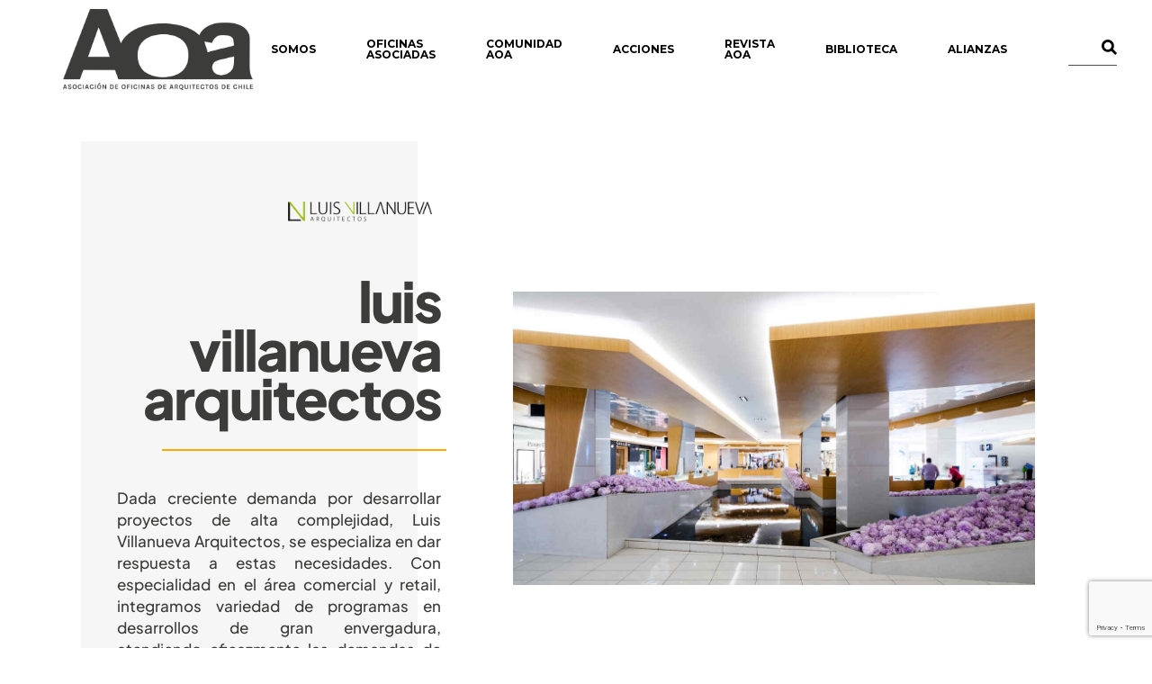

--- FILE ---
content_type: text/html; charset=UTF-8
request_url: https://www.aoa.cl/oficinas-asociadas/luis-villanueva-arquitectos/
body_size: 23439
content:
<!DOCTYPE html>
<html lang="es-CL">
<head>
	<meta charset="UTF-8">
	<meta name="viewport" content="width=device-width, initial-scale=1, user-scalable=yes">

	<meta name='robots' content='index, follow, max-image-preview:large, max-snippet:-1, max-video-preview:-1' />

	<!-- This site is optimized with the Yoast SEO plugin v26.7 - https://yoast.com/wordpress/plugins/seo/ -->
	<title>Luis Villanueva Arquitectos - AOA</title>
	<link rel="canonical" href="https://www.aoa.cl/oficinas-asociadas/luis-villanueva-arquitectos/" />
	<meta property="og:locale" content="es_ES" />
	<meta property="og:type" content="article" />
	<meta property="og:title" content="Luis Villanueva Arquitectos - AOA" />
	<meta property="og:description" content="luis villanueva arquitectos Dada creciente demanda por desarrollar proyectos de alta complejidad, Luis Villanueva Arquitectos, se especializa en dar respuesta a estas necesidades. Con especialidad en el área comercial y retail, integramos variedad de programas en desarrollos de gran envergadura, atendiendo eficazmente las demandas de un mercado en constante evolución. Como empresa creemos en el [&hellip;]" />
	<meta property="og:url" content="https://www.aoa.cl/oficinas-asociadas/luis-villanueva-arquitectos/" />
	<meta property="og:site_name" content="AOA" />
	<meta property="article:modified_time" content="2025-01-16T20:07:49+00:00" />
	<meta property="og:image" content="https://www.aoa.cl/wp-content/uploads/2023/08/logo-1-1.png" />
	<meta property="og:image:width" content="404" />
	<meta property="og:image:height" content="56" />
	<meta property="og:image:type" content="image/png" />
	<meta name="twitter:card" content="summary_large_image" />
	<meta name="twitter:site" content="@AOA_Chile" />
	<meta name="twitter:label1" content="Tiempo estimado de lectura" />
	<meta name="twitter:data1" content="3 minutos" />
	<script type="application/ld+json" class="yoast-schema-graph">{"@context":"https://schema.org","@graph":[{"@type":"WebPage","@id":"https://www.aoa.cl/oficinas-asociadas/luis-villanueva-arquitectos/","url":"https://www.aoa.cl/oficinas-asociadas/luis-villanueva-arquitectos/","name":"Luis Villanueva Arquitectos - AOA","isPartOf":{"@id":"https://www.aoa.cl/#website"},"primaryImageOfPage":{"@id":"https://www.aoa.cl/oficinas-asociadas/luis-villanueva-arquitectos/#primaryimage"},"image":{"@id":"https://www.aoa.cl/oficinas-asociadas/luis-villanueva-arquitectos/#primaryimage"},"thumbnailUrl":"https://www.aoa.cl/wp-content/uploads/2023/08/logo-1-1.png","datePublished":"2023-07-07T16:57:15+00:00","dateModified":"2025-01-16T20:07:49+00:00","breadcrumb":{"@id":"https://www.aoa.cl/oficinas-asociadas/luis-villanueva-arquitectos/#breadcrumb"},"inLanguage":"es-CL","potentialAction":[{"@type":"ReadAction","target":["https://www.aoa.cl/oficinas-asociadas/luis-villanueva-arquitectos/"]}]},{"@type":"ImageObject","inLanguage":"es-CL","@id":"https://www.aoa.cl/oficinas-asociadas/luis-villanueva-arquitectos/#primaryimage","url":"https://www.aoa.cl/wp-content/uploads/2023/08/logo-1-1.png","contentUrl":"https://www.aoa.cl/wp-content/uploads/2023/08/logo-1-1.png","width":404,"height":56},{"@type":"BreadcrumbList","@id":"https://www.aoa.cl/oficinas-asociadas/luis-villanueva-arquitectos/#breadcrumb","itemListElement":[{"@type":"ListItem","position":1,"name":"Portada","item":"https://www.aoa.cl/"},{"@type":"ListItem","position":2,"name":"OFICINAS ASOCIADAS","item":"https://www.aoa.cl/oficinas-asociadas/"},{"@type":"ListItem","position":3,"name":"Luis Villanueva Arquitectos"}]},{"@type":"WebSite","@id":"https://www.aoa.cl/#website","url":"https://www.aoa.cl/","name":"AOA","description":"Juntos por mejores ciudades y territorios","publisher":{"@id":"https://www.aoa.cl/#organization"},"potentialAction":[{"@type":"SearchAction","target":{"@type":"EntryPoint","urlTemplate":"https://www.aoa.cl/?s={search_term_string}"},"query-input":{"@type":"PropertyValueSpecification","valueRequired":true,"valueName":"search_term_string"}}],"inLanguage":"es-CL"},{"@type":"Organization","@id":"https://www.aoa.cl/#organization","name":"AOA","url":"https://www.aoa.cl/","logo":{"@type":"ImageObject","inLanguage":"es-CL","@id":"https://www.aoa.cl/#/schema/logo/image/","url":"https://www.aoa.cl/wp-content/uploads/2023/07/aoa_negro-logopropuestadevalor.png","contentUrl":"https://www.aoa.cl/wp-content/uploads/2023/07/aoa_negro-logopropuestadevalor.png","width":826,"height":331,"caption":"AOA"},"image":{"@id":"https://www.aoa.cl/#/schema/logo/image/"},"sameAs":["https://x.com/AOA_Chile","https://www.instagram.com/aoa.arq/","https://www.linkedin.com/company/aoa-asociacin-de-oficinas-de-arquitectos-de-chile/","https://www.youtube.com/@AOA_arqchile"]}]}</script>
	<!-- / Yoast SEO plugin. -->


<link rel='dns-prefetch' href='//www.googletagmanager.com' />
<link rel='dns-prefetch' href='//fonts.googleapis.com' />
<link rel="alternate" type="application/rss+xml" title="AOA &raquo; Feed" href="https://www.aoa.cl/feed/" />
<link rel="alternate" type="application/rss+xml" title="AOA &raquo; Feed de comentarios" href="https://www.aoa.cl/comments/feed/" />
<link rel="alternate" title="oEmbed (JSON)" type="application/json+oembed" href="https://www.aoa.cl/wp-json/oembed/1.0/embed?url=https%3A%2F%2Fwww.aoa.cl%2Foficinas-asociadas%2Fluis-villanueva-arquitectos%2F" />
<link rel="alternate" title="oEmbed (XML)" type="text/xml+oembed" href="https://www.aoa.cl/wp-json/oembed/1.0/embed?url=https%3A%2F%2Fwww.aoa.cl%2Foficinas-asociadas%2Fluis-villanueva-arquitectos%2F&#038;format=xml" />
<style id='wp-img-auto-sizes-contain-inline-css' type='text/css'>
img:is([sizes=auto i],[sizes^="auto," i]){contain-intrinsic-size:3000px 1500px}
/*# sourceURL=wp-img-auto-sizes-contain-inline-css */
</style>
<link rel='stylesheet' id='dripicons-css' href='https://www.aoa.cl/wp-content/plugins/brok-core/inc/icons/dripicons/assets/css/dripicons.min.css?ver=6.9' type='text/css' media='all' />
<link rel='stylesheet' id='elegant-icons-css' href='https://www.aoa.cl/wp-content/plugins/brok-core/inc/icons/elegant-icons/assets/css/elegant-icons.min.css?ver=6.9' type='text/css' media='all' />
<link rel='stylesheet' id='font-awesome-css' href='https://www.aoa.cl/wp-content/plugins/brok-core/inc/icons/font-awesome/assets/css/all.min.css?ver=6.9' type='text/css' media='all' />
<link rel='stylesheet' id='fontkiko-css' href='https://www.aoa.cl/wp-content/plugins/brok-core/inc/icons/fontkiko/assets/css/kiko-all.min.css?ver=6.9' type='text/css' media='all' />
<link rel='stylesheet' id='ionicons-css' href='https://www.aoa.cl/wp-content/plugins/brok-core/inc/icons/ionicons/assets/css/ionicons.min.css?ver=6.9' type='text/css' media='all' />
<link rel='stylesheet' id='linea-icons-css' href='https://www.aoa.cl/wp-content/plugins/brok-core/inc/icons/linea-icons/assets/css/linea-icons.min.css?ver=6.9' type='text/css' media='all' />
<link rel='stylesheet' id='linear-icons-css' href='https://www.aoa.cl/wp-content/plugins/brok-core/inc/icons/linear-icons/assets/css/linear-icons.min.css?ver=6.9' type='text/css' media='all' />
<link rel='stylesheet' id='material-icons-css' href='https://fonts.googleapis.com/icon?family=Material+Icons&#038;ver=6.9' type='text/css' media='all' />
<link rel='stylesheet' id='simple-line-icons-css' href='https://www.aoa.cl/wp-content/plugins/brok-core/inc/icons/simple-line-icons/assets/css/simple-line-icons.min.css?ver=6.9' type='text/css' media='all' />
<style id='wp-emoji-styles-inline-css' type='text/css'>

	img.wp-smiley, img.emoji {
		display: inline !important;
		border: none !important;
		box-shadow: none !important;
		height: 1em !important;
		width: 1em !important;
		margin: 0 0.07em !important;
		vertical-align: -0.1em !important;
		background: none !important;
		padding: 0 !important;
	}
/*# sourceURL=wp-emoji-styles-inline-css */
</style>
<style id='classic-theme-styles-inline-css' type='text/css'>
/*! This file is auto-generated */
.wp-block-button__link{color:#fff;background-color:#32373c;border-radius:9999px;box-shadow:none;text-decoration:none;padding:calc(.667em + 2px) calc(1.333em + 2px);font-size:1.125em}.wp-block-file__button{background:#32373c;color:#fff;text-decoration:none}
/*# sourceURL=/wp-includes/css/classic-themes.min.css */
</style>
<link rel='stylesheet' id='wpzoom-social-icons-block-style-css' href='https://www.aoa.cl/wp-content/plugins/social-icons-widget-by-wpzoom/block/dist/style-wpzoom-social-icons.css?ver=4.5.4' type='text/css' media='all' />
<style id='global-styles-inline-css' type='text/css'>
:root{--wp--preset--aspect-ratio--square: 1;--wp--preset--aspect-ratio--4-3: 4/3;--wp--preset--aspect-ratio--3-4: 3/4;--wp--preset--aspect-ratio--3-2: 3/2;--wp--preset--aspect-ratio--2-3: 2/3;--wp--preset--aspect-ratio--16-9: 16/9;--wp--preset--aspect-ratio--9-16: 9/16;--wp--preset--color--black: #000000;--wp--preset--color--cyan-bluish-gray: #abb8c3;--wp--preset--color--white: #ffffff;--wp--preset--color--pale-pink: #f78da7;--wp--preset--color--vivid-red: #cf2e2e;--wp--preset--color--luminous-vivid-orange: #ff6900;--wp--preset--color--luminous-vivid-amber: #fcb900;--wp--preset--color--light-green-cyan: #7bdcb5;--wp--preset--color--vivid-green-cyan: #00d084;--wp--preset--color--pale-cyan-blue: #8ed1fc;--wp--preset--color--vivid-cyan-blue: #0693e3;--wp--preset--color--vivid-purple: #9b51e0;--wp--preset--gradient--vivid-cyan-blue-to-vivid-purple: linear-gradient(135deg,rgb(6,147,227) 0%,rgb(155,81,224) 100%);--wp--preset--gradient--light-green-cyan-to-vivid-green-cyan: linear-gradient(135deg,rgb(122,220,180) 0%,rgb(0,208,130) 100%);--wp--preset--gradient--luminous-vivid-amber-to-luminous-vivid-orange: linear-gradient(135deg,rgb(252,185,0) 0%,rgb(255,105,0) 100%);--wp--preset--gradient--luminous-vivid-orange-to-vivid-red: linear-gradient(135deg,rgb(255,105,0) 0%,rgb(207,46,46) 100%);--wp--preset--gradient--very-light-gray-to-cyan-bluish-gray: linear-gradient(135deg,rgb(238,238,238) 0%,rgb(169,184,195) 100%);--wp--preset--gradient--cool-to-warm-spectrum: linear-gradient(135deg,rgb(74,234,220) 0%,rgb(151,120,209) 20%,rgb(207,42,186) 40%,rgb(238,44,130) 60%,rgb(251,105,98) 80%,rgb(254,248,76) 100%);--wp--preset--gradient--blush-light-purple: linear-gradient(135deg,rgb(255,206,236) 0%,rgb(152,150,240) 100%);--wp--preset--gradient--blush-bordeaux: linear-gradient(135deg,rgb(254,205,165) 0%,rgb(254,45,45) 50%,rgb(107,0,62) 100%);--wp--preset--gradient--luminous-dusk: linear-gradient(135deg,rgb(255,203,112) 0%,rgb(199,81,192) 50%,rgb(65,88,208) 100%);--wp--preset--gradient--pale-ocean: linear-gradient(135deg,rgb(255,245,203) 0%,rgb(182,227,212) 50%,rgb(51,167,181) 100%);--wp--preset--gradient--electric-grass: linear-gradient(135deg,rgb(202,248,128) 0%,rgb(113,206,126) 100%);--wp--preset--gradient--midnight: linear-gradient(135deg,rgb(2,3,129) 0%,rgb(40,116,252) 100%);--wp--preset--font-size--small: 13px;--wp--preset--font-size--medium: 20px;--wp--preset--font-size--large: 36px;--wp--preset--font-size--x-large: 42px;--wp--preset--spacing--20: 0.44rem;--wp--preset--spacing--30: 0.67rem;--wp--preset--spacing--40: 1rem;--wp--preset--spacing--50: 1.5rem;--wp--preset--spacing--60: 2.25rem;--wp--preset--spacing--70: 3.38rem;--wp--preset--spacing--80: 5.06rem;--wp--preset--shadow--natural: 6px 6px 9px rgba(0, 0, 0, 0.2);--wp--preset--shadow--deep: 12px 12px 50px rgba(0, 0, 0, 0.4);--wp--preset--shadow--sharp: 6px 6px 0px rgba(0, 0, 0, 0.2);--wp--preset--shadow--outlined: 6px 6px 0px -3px rgb(255, 255, 255), 6px 6px rgb(0, 0, 0);--wp--preset--shadow--crisp: 6px 6px 0px rgb(0, 0, 0);}:where(.is-layout-flex){gap: 0.5em;}:where(.is-layout-grid){gap: 0.5em;}body .is-layout-flex{display: flex;}.is-layout-flex{flex-wrap: wrap;align-items: center;}.is-layout-flex > :is(*, div){margin: 0;}body .is-layout-grid{display: grid;}.is-layout-grid > :is(*, div){margin: 0;}:where(.wp-block-columns.is-layout-flex){gap: 2em;}:where(.wp-block-columns.is-layout-grid){gap: 2em;}:where(.wp-block-post-template.is-layout-flex){gap: 1.25em;}:where(.wp-block-post-template.is-layout-grid){gap: 1.25em;}.has-black-color{color: var(--wp--preset--color--black) !important;}.has-cyan-bluish-gray-color{color: var(--wp--preset--color--cyan-bluish-gray) !important;}.has-white-color{color: var(--wp--preset--color--white) !important;}.has-pale-pink-color{color: var(--wp--preset--color--pale-pink) !important;}.has-vivid-red-color{color: var(--wp--preset--color--vivid-red) !important;}.has-luminous-vivid-orange-color{color: var(--wp--preset--color--luminous-vivid-orange) !important;}.has-luminous-vivid-amber-color{color: var(--wp--preset--color--luminous-vivid-amber) !important;}.has-light-green-cyan-color{color: var(--wp--preset--color--light-green-cyan) !important;}.has-vivid-green-cyan-color{color: var(--wp--preset--color--vivid-green-cyan) !important;}.has-pale-cyan-blue-color{color: var(--wp--preset--color--pale-cyan-blue) !important;}.has-vivid-cyan-blue-color{color: var(--wp--preset--color--vivid-cyan-blue) !important;}.has-vivid-purple-color{color: var(--wp--preset--color--vivid-purple) !important;}.has-black-background-color{background-color: var(--wp--preset--color--black) !important;}.has-cyan-bluish-gray-background-color{background-color: var(--wp--preset--color--cyan-bluish-gray) !important;}.has-white-background-color{background-color: var(--wp--preset--color--white) !important;}.has-pale-pink-background-color{background-color: var(--wp--preset--color--pale-pink) !important;}.has-vivid-red-background-color{background-color: var(--wp--preset--color--vivid-red) !important;}.has-luminous-vivid-orange-background-color{background-color: var(--wp--preset--color--luminous-vivid-orange) !important;}.has-luminous-vivid-amber-background-color{background-color: var(--wp--preset--color--luminous-vivid-amber) !important;}.has-light-green-cyan-background-color{background-color: var(--wp--preset--color--light-green-cyan) !important;}.has-vivid-green-cyan-background-color{background-color: var(--wp--preset--color--vivid-green-cyan) !important;}.has-pale-cyan-blue-background-color{background-color: var(--wp--preset--color--pale-cyan-blue) !important;}.has-vivid-cyan-blue-background-color{background-color: var(--wp--preset--color--vivid-cyan-blue) !important;}.has-vivid-purple-background-color{background-color: var(--wp--preset--color--vivid-purple) !important;}.has-black-border-color{border-color: var(--wp--preset--color--black) !important;}.has-cyan-bluish-gray-border-color{border-color: var(--wp--preset--color--cyan-bluish-gray) !important;}.has-white-border-color{border-color: var(--wp--preset--color--white) !important;}.has-pale-pink-border-color{border-color: var(--wp--preset--color--pale-pink) !important;}.has-vivid-red-border-color{border-color: var(--wp--preset--color--vivid-red) !important;}.has-luminous-vivid-orange-border-color{border-color: var(--wp--preset--color--luminous-vivid-orange) !important;}.has-luminous-vivid-amber-border-color{border-color: var(--wp--preset--color--luminous-vivid-amber) !important;}.has-light-green-cyan-border-color{border-color: var(--wp--preset--color--light-green-cyan) !important;}.has-vivid-green-cyan-border-color{border-color: var(--wp--preset--color--vivid-green-cyan) !important;}.has-pale-cyan-blue-border-color{border-color: var(--wp--preset--color--pale-cyan-blue) !important;}.has-vivid-cyan-blue-border-color{border-color: var(--wp--preset--color--vivid-cyan-blue) !important;}.has-vivid-purple-border-color{border-color: var(--wp--preset--color--vivid-purple) !important;}.has-vivid-cyan-blue-to-vivid-purple-gradient-background{background: var(--wp--preset--gradient--vivid-cyan-blue-to-vivid-purple) !important;}.has-light-green-cyan-to-vivid-green-cyan-gradient-background{background: var(--wp--preset--gradient--light-green-cyan-to-vivid-green-cyan) !important;}.has-luminous-vivid-amber-to-luminous-vivid-orange-gradient-background{background: var(--wp--preset--gradient--luminous-vivid-amber-to-luminous-vivid-orange) !important;}.has-luminous-vivid-orange-to-vivid-red-gradient-background{background: var(--wp--preset--gradient--luminous-vivid-orange-to-vivid-red) !important;}.has-very-light-gray-to-cyan-bluish-gray-gradient-background{background: var(--wp--preset--gradient--very-light-gray-to-cyan-bluish-gray) !important;}.has-cool-to-warm-spectrum-gradient-background{background: var(--wp--preset--gradient--cool-to-warm-spectrum) !important;}.has-blush-light-purple-gradient-background{background: var(--wp--preset--gradient--blush-light-purple) !important;}.has-blush-bordeaux-gradient-background{background: var(--wp--preset--gradient--blush-bordeaux) !important;}.has-luminous-dusk-gradient-background{background: var(--wp--preset--gradient--luminous-dusk) !important;}.has-pale-ocean-gradient-background{background: var(--wp--preset--gradient--pale-ocean) !important;}.has-electric-grass-gradient-background{background: var(--wp--preset--gradient--electric-grass) !important;}.has-midnight-gradient-background{background: var(--wp--preset--gradient--midnight) !important;}.has-small-font-size{font-size: var(--wp--preset--font-size--small) !important;}.has-medium-font-size{font-size: var(--wp--preset--font-size--medium) !important;}.has-large-font-size{font-size: var(--wp--preset--font-size--large) !important;}.has-x-large-font-size{font-size: var(--wp--preset--font-size--x-large) !important;}
:where(.wp-block-post-template.is-layout-flex){gap: 1.25em;}:where(.wp-block-post-template.is-layout-grid){gap: 1.25em;}
:where(.wp-block-term-template.is-layout-flex){gap: 1.25em;}:where(.wp-block-term-template.is-layout-grid){gap: 1.25em;}
:where(.wp-block-columns.is-layout-flex){gap: 2em;}:where(.wp-block-columns.is-layout-grid){gap: 2em;}
:root :where(.wp-block-pullquote){font-size: 1.5em;line-height: 1.6;}
/*# sourceURL=global-styles-inline-css */
</style>
<link rel='stylesheet' id='contact-form-7-css' href='https://www.aoa.cl/wp-content/plugins/contact-form-7/includes/css/styles.css?ver=6.1.4' type='text/css' media='all' />
<link rel='stylesheet' id='elespare-icons-css' href='https://www.aoa.cl/wp-content/plugins/elespare/assets/font/elespare-icons.css?ver=3.3.10' type='text/css' media='all' />
<link rel='stylesheet' id='brok-core-elementor-css' href='https://www.aoa.cl/wp-content/plugins/brok-core/inc/plugins/elementor/assets/css/elementor.min.css?ver=6.9' type='text/css' media='all' />
<link rel='stylesheet' id='elementor-icons-css' href='https://www.aoa.cl/wp-content/plugins/elementor/assets/lib/eicons/css/elementor-icons.min.css?ver=5.45.0' type='text/css' media='all' />
<link rel='stylesheet' id='elementor-frontend-css' href='https://www.aoa.cl/wp-content/plugins/elementor/assets/css/frontend.min.css?ver=3.34.1' type='text/css' media='all' />
<link rel='stylesheet' id='elementor-post-6-css' href='https://www.aoa.cl/wp-content/uploads/elementor/css/post-6.css?ver=1768849655' type='text/css' media='all' />
<link rel='stylesheet' id='elespare-posts-grid-css' href='https://www.aoa.cl/wp-content/plugins/elespare/dist/elespare.style.build.min.css?ver=3.3.7' type='text/css' media='all' />
<link rel='stylesheet' id='font-awesome-5-all-css' href='https://www.aoa.cl/wp-content/plugins/elementor/assets/lib/font-awesome/css/all.min.css?ver=3.34.1' type='text/css' media='all' />
<link rel='stylesheet' id='font-awesome-4-shim-css' href='https://www.aoa.cl/wp-content/plugins/elementor/assets/lib/font-awesome/css/v4-shims.min.css?ver=3.34.1' type='text/css' media='all' />
<link rel='stylesheet' id='widget-image-css' href='https://www.aoa.cl/wp-content/plugins/elementor/assets/css/widget-image.min.css?ver=3.34.1' type='text/css' media='all' />
<link rel='stylesheet' id='widget-spacer-css' href='https://www.aoa.cl/wp-content/plugins/elementor/assets/css/widget-spacer.min.css?ver=3.34.1' type='text/css' media='all' />
<link rel='stylesheet' id='widget-heading-css' href='https://www.aoa.cl/wp-content/plugins/elementor/assets/css/widget-heading.min.css?ver=3.34.1' type='text/css' media='all' />
<link rel='stylesheet' id='widget-divider-css' href='https://www.aoa.cl/wp-content/plugins/elementor/assets/css/widget-divider.min.css?ver=3.34.1' type='text/css' media='all' />
<link rel='stylesheet' id='e-animation-fadeInUp-css' href='https://www.aoa.cl/wp-content/plugins/elementor/assets/lib/animations/styles/fadeInUp.min.css?ver=3.34.1' type='text/css' media='all' />
<link rel='stylesheet' id='e-animation-float-css' href='https://www.aoa.cl/wp-content/plugins/elementor/assets/lib/animations/styles/e-animation-float.min.css?ver=3.34.1' type='text/css' media='all' />
<link rel='stylesheet' id='ep-font-css' href='https://www.aoa.cl/wp-content/plugins/bdthemes-element-pack-lite/assets/css/ep-font.css?ver=8.3.16' type='text/css' media='all' />
<link rel='stylesheet' id='bdt-uikit-css' href='https://www.aoa.cl/wp-content/plugins/bdthemes-element-pack-lite/assets/css/bdt-uikit.css?ver=3.21.7' type='text/css' media='all' />
<link rel='stylesheet' id='ep-helper-css' href='https://www.aoa.cl/wp-content/plugins/bdthemes-element-pack-lite/assets/css/ep-helper.css?ver=8.3.16' type='text/css' media='all' />
<link rel='stylesheet' id='ep-custom-gallery-css' href='https://www.aoa.cl/wp-content/plugins/bdthemes-element-pack-lite/assets/css/ep-custom-gallery.css?ver=8.3.16' type='text/css' media='all' />
<link rel='stylesheet' id='elementor-post-13989-css' href='https://www.aoa.cl/wp-content/uploads/elementor/css/post-13989.css?ver=1768854534' type='text/css' media='all' />
<link rel='stylesheet' id='qi-addons-for-elementor-grid-style-css' href='https://www.aoa.cl/wp-content/plugins/qi-addons-for-elementor/assets/css/grid.min.css?ver=1.9.5' type='text/css' media='all' />
<link rel='stylesheet' id='qi-addons-for-elementor-helper-parts-style-css' href='https://www.aoa.cl/wp-content/plugins/qi-addons-for-elementor/assets/css/helper-parts.min.css?ver=1.9.5' type='text/css' media='all' />
<link rel='stylesheet' id='qi-addons-for-elementor-style-css' href='https://www.aoa.cl/wp-content/plugins/qi-addons-for-elementor/assets/css/main.min.css?ver=1.9.5' type='text/css' media='all' />
<link rel='stylesheet' id='perfect-scrollbar-css' href='https://www.aoa.cl/wp-content/plugins/brok-core/assets/plugins/perfect-scrollbar/perfect-scrollbar.css?ver=6.9' type='text/css' media='all' />
<link rel='stylesheet' id='swiper-css' href='https://www.aoa.cl/wp-content/plugins/qi-addons-for-elementor/assets/plugins/swiper/8.4.5/swiper.min.css?ver=8.4.5' type='text/css' media='all' />
<link rel='stylesheet' id='brok-main-css' href='https://www.aoa.cl/wp-content/themes/brok/assets/css/main.min.css?ver=6.9' type='text/css' media='all' />
<link rel='stylesheet' id='brok-core-style-css' href='https://www.aoa.cl/wp-content/plugins/brok-core/assets/css/brok-core.min.css?ver=6.9' type='text/css' media='all' />
<link rel='stylesheet' id='brok-google-fonts-css' href='https://fonts.googleapis.com/css?family=Montserrat%3A300%2C400%2C500%2C600%2C700%7CCrimson+Pro%3A300%2C400%2C500%2C600%2C700%7CPlayfair+Display%3A300%2C400%2C500%2C600%2C700&#038;subset=latin-ext&#038;display=swap&#038;ver=1.0.0' type='text/css' media='all' />
<link rel='stylesheet' id='brok-grid-css' href='https://www.aoa.cl/wp-content/themes/brok/assets/css/grid.min.css?ver=6.9' type='text/css' media='all' />
<link rel='stylesheet' id='brok-style-css' href='https://www.aoa.cl/wp-content/themes/brok/style.css?ver=6.9' type='text/css' media='all' />
<style id='brok-style-inline-css' type='text/css'>
#qodef-page-footer-top-area { background-color: #080808;}#qodef-page-footer-bottom-area { background-color: #000000;}#qodef-fullscreen-area { background-color: #ffffff;}.qodef-fullscreen-menu > ul > li > a { color: #ffffff;font-size: 12px;}.qodef-fullscreen-menu > ul > li > a:hover { color: #0a0a0a;}.qodef-fullscreen-menu .qodef-drop-down-second-inner ul li > a { color: #000000;}.qodef-fullscreen-menu .qodef-drop-down-second-inner ul li > a:hover { color: #0a0a0a;}.qodef-fullscreen-menu .qodef-drop-down-second ul li.current-menu-ancestor > a, .qodef-fullscreen-menu .qodef-drop-down-second ul li.current-menu-item > a { color: #0a0a0a;}body { background-color: #ffffff;}#qodef-page-inner { padding: 47px 0px  95px;}@media only screen and (max-width: 1024px) { #qodef-page-inner { padding: 47px 0px  47px;}}.qodef-header-sticky .qodef-header-sticky-inner { padding-left: 100px;padding-right: 100px;}#qodef-page-header .qodef-header-logo-link { height: 90px;padding: 100;}#qodef-page-mobile-header .qodef-mobile-header-logo-link { height: 50px;}.qodef-header-navigation ul li .qodef-drop-down-second { top: 70%;}.qodef-header-navigation ul li.qodef-menu-item--narrow ul { background-color: #ffffff;}.qodef-header-navigation> ul > li > a { font-size: 12px;}.qodef-header-navigation > ul > li.qodef-menu-item--narrow .qodef-drop-down-second ul li a { font-size: 12px;font-weight: 600;}.qodef-page-title { height: 140px;background-color: #ffffff;}.qodef-page-title .qodef-m-title { color: #000000;}h5, .qodef-h5 { font-size: 16px;}.widget .qodef-search-opener { color: #000000;font-size: 30;}.widget .qodef-search-opener { color: #000000;font-size: 30;}.qodef-header--standard #qodef-page-header { height: 110px;background-color: #ffffff;}.qodef-header--standard #qodef-page-header-inner { padding-left: 70px;padding-right: 70px;}.qodef-mobile-header--standard #qodef-page-mobile-header { height: 100px;}
/*# sourceURL=brok-style-inline-css */
</style>
<link rel='stylesheet' id='wpzoom-social-icons-socicon-css' href='https://www.aoa.cl/wp-content/plugins/social-icons-widget-by-wpzoom/assets/css/wpzoom-socicon.css?ver=1768849630' type='text/css' media='all' />
<link rel='stylesheet' id='wpzoom-social-icons-genericons-css' href='https://www.aoa.cl/wp-content/plugins/social-icons-widget-by-wpzoom/assets/css/genericons.css?ver=1768849630' type='text/css' media='all' />
<link rel='stylesheet' id='wpzoom-social-icons-academicons-css' href='https://www.aoa.cl/wp-content/plugins/social-icons-widget-by-wpzoom/assets/css/academicons.min.css?ver=1768849630' type='text/css' media='all' />
<link rel='stylesheet' id='wpzoom-social-icons-font-awesome-3-css' href='https://www.aoa.cl/wp-content/plugins/social-icons-widget-by-wpzoom/assets/css/font-awesome-3.min.css?ver=1768849630' type='text/css' media='all' />
<link rel='stylesheet' id='dashicons-css' href='https://www.aoa.cl/wp-includes/css/dashicons.min.css?ver=6.9' type='text/css' media='all' />
<link rel='stylesheet' id='wpzoom-social-icons-styles-css' href='https://www.aoa.cl/wp-content/plugins/social-icons-widget-by-wpzoom/assets/css/wpzoom-social-icons-styles.css?ver=1768849630' type='text/css' media='all' />
<link rel='stylesheet' id='exad-slick-css' href='https://www.aoa.cl/wp-content/plugins/exclusive-addons-for-elementor/assets/vendor/css/slick.min.css?ver=6.9' type='text/css' media='all' />
<link rel='stylesheet' id='exad-slick-theme-css' href='https://www.aoa.cl/wp-content/plugins/exclusive-addons-for-elementor/assets/vendor/css/slick-theme.min.css?ver=6.9' type='text/css' media='all' />
<link rel='stylesheet' id='exad-image-hover-css' href='https://www.aoa.cl/wp-content/plugins/exclusive-addons-for-elementor/assets/vendor/css/imagehover.css?ver=6.9' type='text/css' media='all' />
<link rel='stylesheet' id='exad-swiperv5-css' href='https://www.aoa.cl/wp-content/plugins/exclusive-addons-for-elementor/assets/vendor/css/swiper.min.css?ver=2.7.9.8' type='text/css' media='all' />
<link rel='stylesheet' id='exad-main-style-css' href='https://www.aoa.cl/wp-content/plugins/exclusive-addons-for-elementor/assets/css/exad-styles.min.css?ver=6.9' type='text/css' media='all' />
<link rel='preload' as='font'  id='wpzoom-social-icons-font-academicons-woff2-css' href='https://www.aoa.cl/wp-content/plugins/social-icons-widget-by-wpzoom/assets/font/academicons.woff2?v=1.9.2'  type='font/woff2' crossorigin />
<link rel='preload' as='font'  id='wpzoom-social-icons-font-fontawesome-3-woff2-css' href='https://www.aoa.cl/wp-content/plugins/social-icons-widget-by-wpzoom/assets/font/fontawesome-webfont.woff2?v=4.7.0'  type='font/woff2' crossorigin />
<link rel='preload' as='font'  id='wpzoom-social-icons-font-genericons-woff-css' href='https://www.aoa.cl/wp-content/plugins/social-icons-widget-by-wpzoom/assets/font/Genericons.woff'  type='font/woff' crossorigin />
<link rel='preload' as='font'  id='wpzoom-social-icons-font-socicon-woff2-css' href='https://www.aoa.cl/wp-content/plugins/social-icons-widget-by-wpzoom/assets/font/socicon.woff2?v=4.5.4'  type='font/woff2' crossorigin />
<link rel='stylesheet' id='prime-slider-site-css' href='https://www.aoa.cl/wp-content/plugins/bdthemes-prime-slider-lite/assets/css/prime-slider-site.css?ver=4.1.3' type='text/css' media='all' />
<link rel='stylesheet' id='upk-site-css' href='https://www.aoa.cl/wp-content/plugins/ultimate-post-kit/assets/css/upk-site.css?ver=4.0.22' type='text/css' media='all' />
<link rel='stylesheet' id='elementor-gf-local-plusjakartasans-css' href='https://www.aoa.cl/wp-content/uploads/elementor/google-fonts/css/plusjakartasans.css?ver=1742835575' type='text/css' media='all' />
<link rel='stylesheet' id='elementor-gf-local-encodesanscondensed-css' href='https://www.aoa.cl/wp-content/uploads/elementor/google-fonts/css/encodesanscondensed.css?ver=1742835578' type='text/css' media='all' />
<link rel='stylesheet' id='elementor-icons-shared-2-css' href='https://www.aoa.cl/wp-content/plugins/exclusive-addons-for-elementor/assets/fonts/remix-icon/remixicon.min.css?ver=2.7.9.8' type='text/css' media='all' />
<link rel='stylesheet' id='elementor-icons-remix-icons-css' href='https://www.aoa.cl/wp-content/plugins/exclusive-addons-for-elementor/assets/fonts/remix-icon/remixicon.min.css?ver=2.7.9.8' type='text/css' media='all' />
<link rel='stylesheet' id='elementor-icons-shared-3-css' href='https://www.aoa.cl/wp-content/plugins/exclusive-addons-for-elementor/assets/fonts/teeny-icon/teeny-icon-style.min.css?ver=2.7.9.8' type='text/css' media='all' />
<link rel='stylesheet' id='elementor-icons-teeny-icons-css' href='https://www.aoa.cl/wp-content/plugins/exclusive-addons-for-elementor/assets/fonts/teeny-icon/teeny-icon-style.min.css?ver=2.7.9.8' type='text/css' media='all' />
<link rel='stylesheet' id='elementor-icons-shared-0-css' href='https://www.aoa.cl/wp-content/plugins/elementor/assets/lib/font-awesome/css/fontawesome.min.css?ver=5.15.3' type='text/css' media='all' />
<link rel='stylesheet' id='elementor-icons-fa-regular-css' href='https://www.aoa.cl/wp-content/plugins/elementor/assets/lib/font-awesome/css/regular.min.css?ver=5.15.3' type='text/css' media='all' />
<script type="text/javascript" src="https://www.aoa.cl/wp-includes/js/jquery/jquery.min.js?ver=3.7.1" id="jquery-core-js"></script>
<script type="text/javascript" src="https://www.aoa.cl/wp-includes/js/jquery/jquery-migrate.min.js?ver=3.4.1" id="jquery-migrate-js"></script>
<script type="text/javascript" src="https://www.aoa.cl/wp-content/plugins/elementor/assets/lib/font-awesome/js/v4-shims.min.js?ver=3.34.1" id="font-awesome-4-shim-js"></script>

<!-- Fragmento de código de la etiqueta de Google (gtag.js) agregada por Site Kit -->
<!-- Fragmento de código de Google Analytics agregado por Site Kit -->
<script type="text/javascript" src="https://www.googletagmanager.com/gtag/js?id=G-N9T2T0KMC2" id="google_gtagjs-js" async></script>
<script type="text/javascript" id="google_gtagjs-js-after">
/* <![CDATA[ */
window.dataLayer = window.dataLayer || [];function gtag(){dataLayer.push(arguments);}
gtag("set","linker",{"domains":["www.aoa.cl"]});
gtag("js", new Date());
gtag("set", "developer_id.dZTNiMT", true);
gtag("config", "G-N9T2T0KMC2");
//# sourceURL=google_gtagjs-js-after
/* ]]> */
</script>
<link rel="https://api.w.org/" href="https://www.aoa.cl/wp-json/" /><link rel="alternate" title="JSON" type="application/json" href="https://www.aoa.cl/wp-json/wp/v2/pages/13989" /><link rel="EditURI" type="application/rsd+xml" title="RSD" href="https://www.aoa.cl/xmlrpc.php?rsd" />
<meta name="generator" content="WordPress 6.9" />
<link rel='shortlink' href='https://www.aoa.cl/?p=13989' />
<meta name="generator" content="Site Kit by Google 1.170.0" /><meta name="generator" content="Elementor 3.34.1; features: additional_custom_breakpoints; settings: css_print_method-external, google_font-enabled, font_display-swap">
			<style>
				.e-con.e-parent:nth-of-type(n+4):not(.e-lazyloaded):not(.e-no-lazyload),
				.e-con.e-parent:nth-of-type(n+4):not(.e-lazyloaded):not(.e-no-lazyload) * {
					background-image: none !important;
				}
				@media screen and (max-height: 1024px) {
					.e-con.e-parent:nth-of-type(n+3):not(.e-lazyloaded):not(.e-no-lazyload),
					.e-con.e-parent:nth-of-type(n+3):not(.e-lazyloaded):not(.e-no-lazyload) * {
						background-image: none !important;
					}
				}
				@media screen and (max-height: 640px) {
					.e-con.e-parent:nth-of-type(n+2):not(.e-lazyloaded):not(.e-no-lazyload),
					.e-con.e-parent:nth-of-type(n+2):not(.e-lazyloaded):not(.e-no-lazyload) * {
						background-image: none !important;
					}
				}
			</style>
			<link rel="icon" href="https://www.aoa.cl/wp-content/uploads/2023/08/cropped-favicon_aoa-32x32.png" sizes="32x32" />
<link rel="icon" href="https://www.aoa.cl/wp-content/uploads/2023/08/cropped-favicon_aoa-192x192.png" sizes="192x192" />
<link rel="apple-touch-icon" href="https://www.aoa.cl/wp-content/uploads/2023/08/cropped-favicon_aoa-180x180.png" />
<meta name="msapplication-TileImage" content="https://www.aoa.cl/wp-content/uploads/2023/08/cropped-favicon_aoa-270x270.png" />
		<style type="text/css" id="wp-custom-css">
			.qodef-header-navigation>ul {white-space: normal !important;
}

.qodef-header-navigation ul li.qodef-menu-item--narrow .qodef-drop-down-second-inner>ul {
background-color: #fff !important;	
	}

.qodef-header-navigation>ul>li.qodef-menu-item--narrow ul li>a {
	color: #000 !important;
	font-weight: 400 !important;
		}

.qodef-header-navigation ul {
	padding: 15px !important; 
		}

/** Start Block Kit CSS: 105-3-0fb64e69c49a8e10692d28840c54ef95 **/

.envato-kit-102-phone-overlay {
	position: absolute !important;
	display: block !important;
	top: 0%;
	left: 0%;
	right: 0%;
	margin: auto;
	z-index: 1;
}

/** End Block Kit CSS: 105-3-0fb64e69c49a8e10692d28840c54ef95 **/



/** Start Block Kit CSS: 144-3-3a7d335f39a8579c20cdf02f8d462582 **/

.envato-block__preview{overflow: visible;}

/* Envato Kit 141 Custom Styles - Applied to the element under Advanced */

.elementor-headline-animation-type-drop-in .elementor-headline-dynamic-wrapper{
	text-align: center;
}
.envato-kit-141-top-0 h1,
.envato-kit-141-top-0 h2,
.envato-kit-141-top-0 h3,
.envato-kit-141-top-0 h4,
.envato-kit-141-top-0 h5,
.envato-kit-141-top-0 h6,
.envato-kit-141-top-0 p {
	margin-top: 0;
}

.envato-kit-141-newsletter-inline .elementor-field-textual.elementor-size-md {
	padding-left: 1.5rem;
	padding-right: 1.5rem;
}

.envato-kit-141-bottom-0 p {
	margin-bottom: 0;
}

.envato-kit-141-bottom-8 .elementor-price-list .elementor-price-list-item .elementor-price-list-header {
	margin-bottom: .5rem;
}

.envato-kit-141.elementor-widget-testimonial-carousel.elementor-pagination-type-bullets .swiper-container {
	padding-bottom: 52px;
}

.envato-kit-141-display-inline {
	display: inline-block;
}

.envato-kit-141 .elementor-slick-slider ul.slick-dots {
	bottom: -40px;
}

/** End Block Kit CSS: 144-3-3a7d335f39a8579c20cdf02f8d462582 **/



/** Start Block Kit CSS: 143-3-7969bb877702491bc5ca272e536ada9d **/

.envato-block__preview{overflow: visible;}
/* Material Button Click Effect */
.envato-kit-140-material-hit .menu-item a,
.envato-kit-140-material-button .elementor-button{
  background-position: center;
  transition: background 0.8s;
}
.envato-kit-140-material-hit .menu-item a:hover,
.envato-kit-140-material-button .elementor-button:hover{
  background: radial-gradient(circle, transparent 1%, #fff 1%) center/15000%;
}
.envato-kit-140-material-hit .menu-item a:active,
.envato-kit-140-material-button .elementor-button:active{
  background-color: #FFF;
  background-size: 100%;
  transition: background 0s;
}

/* Field Shadow */
.envato-kit-140-big-shadow-form .elementor-field-textual{
	box-shadow: 0 20px 30px rgba(0,0,0, .05);
}

/* FAQ */
.envato-kit-140-faq .elementor-accordion .elementor-accordion-item{
	border-width: 0 0 1px !important;
}

/* Scrollable Columns */
.envato-kit-140-scrollable{
	 height: 100%;
   overflow: auto;
   overflow-x: hidden;
}

/* ImageBox: No Space */
.envato-kit-140-imagebox-nospace:hover{
	transform: scale(1.1);
	transition: all 0.3s;
}
.envato-kit-140-imagebox-nospace figure{
	line-height: 0;
}

.envato-kit-140-slide .elementor-slide-content{
	background: #FFF;
	margin-left: -60px;
	padding: 1em;
}
.envato-kit-140-carousel .slick-active:not(.slick-current)  img{
	padding: 20px !important;
	transition: all .9s;
}

/** End Block Kit CSS: 143-3-7969bb877702491bc5ca272e536ada9d **/



/** Start Block Kit CSS: 142-3-a175df65179b9ef6a5ca9f1b2c0202b9 **/

.envato-block__preview{
	overflow: visible;
}

/* Border Radius */
.envato-kit-139-accordion .elementor-widget-container{
	border-radius: 10px !important;
}
.envato-kit-139-map iframe,
.envato-kit-139-slider .slick-slide,
.envato-kit-139-flipbox .elementor-flip-box div{
		border-radius: 10px !important;

}


/** End Block Kit CSS: 142-3-a175df65179b9ef6a5ca9f1b2c0202b9 **/



/** Start Block Kit CSS: 69-3-4f8cfb8a1a68ec007f2be7a02bdeadd9 **/

.envato-kit-66-menu .e--pointer-framed .elementor-item:before{
	border-radius:1px;
}

.envato-kit-66-subscription-form .elementor-form-fields-wrapper{
	position:relative;
}

.envato-kit-66-subscription-form .elementor-form-fields-wrapper .elementor-field-type-submit{
	position:static;
}

.envato-kit-66-subscription-form .elementor-form-fields-wrapper .elementor-field-type-submit button{
	position: absolute;
    top: 50%;
    right: 6px;
    transform: translate(0, -50%);
		-moz-transform: translate(0, -50%);
		-webmit-transform: translate(0, -50%);
}

.envato-kit-66-testi-slider .elementor-testimonial__footer{
	margin-top: -60px !important;
	z-index: 99;
  position: relative;
}

.envato-kit-66-featured-slider .elementor-slides .slick-prev{
	width:50px;
	height:50px;
	background-color:#ffffff !important;
	transform:rotate(45deg);
	-moz-transform:rotate(45deg);
	-webkit-transform:rotate(45deg);
	left:-25px !important;
	-webkit-box-shadow: 0px 1px 2px 1px rgba(0,0,0,0.32);
	-moz-box-shadow: 0px 1px 2px 1px rgba(0,0,0,0.32);
	box-shadow: 0px 1px 2px 1px rgba(0,0,0,0.32);
}

.envato-kit-66-featured-slider .elementor-slides .slick-prev:before{
	display:block;
	margin-top:0px;
	margin-left:0px;
	transform:rotate(-45deg);
	-moz-transform:rotate(-45deg);
	-webkit-transform:rotate(-45deg);
}

.envato-kit-66-featured-slider .elementor-slides .slick-next{
	width:50px;
	height:50px;
	background-color:#ffffff !important;
	transform:rotate(45deg);
	-moz-transform:rotate(45deg);
	-webkit-transform:rotate(45deg);
	right:-25px !important;
	-webkit-box-shadow: 0px 1px 2px 1px rgba(0,0,0,0.32);
	-moz-box-shadow: 0px 1px 2px 1px rgba(0,0,0,0.32);
	box-shadow: 0px 1px 2px 1px rgba(0,0,0,0.32);
}

.envato-kit-66-featured-slider .elementor-slides .slick-next:before{
	display:block;
	margin-top:-5px;
	margin-right:-5px;
	transform:rotate(-45deg);
	-moz-transform:rotate(-45deg);
	-webkit-transform:rotate(-45deg);
}

.envato-kit-66-orangetext{
	color:#f4511e;
}

.envato-kit-66-countdown .elementor-countdown-label{
	display:inline-block !important;
	border:2px solid rgba(255,255,255,0.2);
	padding:9px 20px;
}

/** End Block Kit CSS: 69-3-4f8cfb8a1a68ec007f2be7a02bdeadd9 **/



/** Start Block Kit CSS: 136-3-fc37602abad173a9d9d95d89bbe6bb80 **/

.envato-block__preview{overflow: visible !important;}

/** End Block Kit CSS: 136-3-fc37602abad173a9d9d95d89bbe6bb80 **/



/** Start Block Kit CSS: 71-3-d415519effd9e11f35d2438c58ea7ebf **/

.envato-block__preview{overflow: visible;}

/** End Block Kit CSS: 71-3-d415519effd9e11f35d2438c58ea7ebf **/



/** Start Block Kit CSS: 135-3-c665d4805631b9a8bf464e65129b2f58 **/

.envato-block__preview{overflow: visible;}

/** End Block Kit CSS: 135-3-c665d4805631b9a8bf464e65129b2f58 **/



/** Start Block Kit CSS: 33-3-f2d4515681d0cdeb2a000d0405e47669 **/

.envato-kit-30-phone-overlay {
	position: absolute !important;
	display: block !important;
	top: 0%;
	left: 0%;
	right: 0%;
	margin: auto;
	z-index: 1;
}
.envato-kit-30-div-rotate{
	transform: rotate(90deg);
}

/** End Block Kit CSS: 33-3-f2d4515681d0cdeb2a000d0405e47669 **/



/** Start Block Kit CSS: 72-3-34d2cc762876498c8f6be5405a48e6e2 **/

.envato-block__preview{overflow: visible;}

/*Kit 69 Custom Styling for buttons */
.envato-kit-69-slide-btn .elementor-button,
.envato-kit-69-cta-btn .elementor-button,
.envato-kit-69-flip-btn .elementor-button{
	border-left: 0px !important;
	border-bottom: 0px !important;
	border-right: 0px !important;
	padding: 15px 0 0 !important;
}
.envato-kit-69-slide-btn .elementor-slide-button:hover,
.envato-kit-69-cta-btn .elementor-button:hover,
.envato-kit-69-flip-btn .elementor-button:hover{
	margin-bottom: 20px;
}
.envato-kit-69-menu .elementor-nav-menu--main a:hover{
	margin-top: -7px;
	padding-top: 4px;
	border-bottom: 1px solid #FFF;
}
/* Fix menu dropdown width */
.envato-kit-69-menu .elementor-nav-menu--dropdown{
	width: 100% !important;
}

/** End Block Kit CSS: 72-3-34d2cc762876498c8f6be5405a48e6e2 **/



/** Start Block Kit CSS: 141-3-1d55f1e76be9fb1a8d9de88accbe962f **/

.envato-kit-138-bracket .elementor-widget-container > *:before{
	content:"[";
	color:#ffab00;
	display:inline-block;
	margin-right:4px;
	line-height:1em;
	position:relative;
	top:-1px;
}

.envato-kit-138-bracket .elementor-widget-container > *:after{
	content:"]";
	color:#ffab00;
	display:inline-block;
	margin-left:4px;
	line-height:1em;
	position:relative;
	top:-1px;
}

/** End Block Kit CSS: 141-3-1d55f1e76be9fb1a8d9de88accbe962f **/

		</style>
		</head>
<body class="wp-singular page-template page-template-elementor_header_footer page page-id-13989 page-child parent-pageid-5609 wp-theme-brok qode-framework-1.1.8 eio-default qodef-qi--no-touch qi-addons-for-elementor-1.9.5 qodef-back-to-top--enabled  qodef-header--standard qodef-header-appearance--fixed qodef-mobile-header--standard qodef-drop-down-second--full-width qodef-drop-down-second--default brok-core-1.0 brok-1.0 qodef-content-grid-1300 exclusive-addons-elementor qodef-header-standard--right qodef-search--fullscreen elementor-default elementor-template-full-width elementor-kit-6 elementor-page elementor-page-13989" itemscope itemtype="https://schema.org/WebPage">
	<a class="skip-link screen-reader-text" href="#qodef-page-content">Skip to the content</a>	<div id="qodef-page-wrapper" class="">
		<header id="qodef-page-header"  role="banner">
		<div id="qodef-page-header-inner" class=" qodef-skin--dark">
		<a itemprop="url" class="qodef-header-logo-link qodef-height--set qodef-source--image" href="https://www.aoa.cl/" rel="home">
	<img width="600" height="256" src="https://www.aoa.cl/wp-content/uploads/2024/01/logoaoa_web2024.png" class="qodef-header-logo-image qodef--main" alt="logo main" itemprop="image" srcset="https://www.aoa.cl/wp-content/uploads/2024/01/logoaoa_web2024.png 600w, https://www.aoa.cl/wp-content/uploads/2024/01/logoaoa_web2024-300x128.png 300w" sizes="(max-width: 600px) 100vw, 600px" /><img width="600" height="256" src="https://www.aoa.cl/wp-content/uploads/2024/01/logoaoa_web2024.png" class="qodef-header-logo-image qodef--dark" alt="logo dark" itemprop="image" srcset="https://www.aoa.cl/wp-content/uploads/2024/01/logoaoa_web2024.png 600w, https://www.aoa.cl/wp-content/uploads/2024/01/logoaoa_web2024-300x128.png 300w" sizes="(max-width: 600px) 100vw, 600px" /><img width="600" height="256" src="https://www.aoa.cl/wp-content/uploads/2024/01/logoaoa_web2024.png" class="qodef-header-logo-image qodef--light" alt="logo light" itemprop="image" srcset="https://www.aoa.cl/wp-content/uploads/2024/01/logoaoa_web2024.png 600w, https://www.aoa.cl/wp-content/uploads/2024/01/logoaoa_web2024-300x128.png 300w" sizes="(max-width: 600px) 100vw, 600px" /></a>
	<nav class="qodef-header-navigation" role="navigation" aria-label="Top Menu">
		<ul id="menu-menu-principal-1" class="menu"><li class="menu-item menu-item-type-post_type menu-item-object-page menu-item-has-children menu-item-8840 qodef-menu-item--narrow"><a href="https://www.aoa.cl/somos/"><span class="qodef-menu-item-text"><svg class="qodef-svg--menu-plus qodef-menu-item-plus" xmlns="http://www.w3.org/2000/svg" xmlns:xlink="http://www.w3.org/1999/xlink" x="0px" y="0px"
     width="7px" height="7px" viewBox="0 0 7 7" style="enable-background:new 0 0 7 7;" xml:space="preserve"><line class="st4" x1="3.5" y1="0" x2="3.5" y2="7"/><line class="st4" x1="0" y1="3.5" x2="7" y2="3.5"/></svg>SOMOS</span></a>
<div class="qodef-drop-down-second"><div class="qodef-drop-down-second-inner"><ul class="sub-menu">
	<li class="menu-item menu-item-type-post_type menu-item-object-page menu-item-5663"><a href="https://www.aoa.cl/nosotros/"><span class="qodef-menu-item-text"><svg class="qodef-svg--menu-plus qodef-menu-item-plus" xmlns="http://www.w3.org/2000/svg" xmlns:xlink="http://www.w3.org/1999/xlink" x="0px" y="0px"
     width="7px" height="7px" viewBox="0 0 7 7" style="enable-background:new 0 0 7 7;" xml:space="preserve"><line class="st4" x1="3.5" y1="0" x2="3.5" y2="7"/><line class="st4" x1="0" y1="3.5" x2="7" y2="3.5"/></svg>SOBRE NOSOTROS</span></a></li>
	<li class="menu-item menu-item-type-post_type menu-item-object-page menu-item-5666"><a href="https://www.aoa.cl/espacio-aoa/"><span class="qodef-menu-item-text"><svg class="qodef-svg--menu-plus qodef-menu-item-plus" xmlns="http://www.w3.org/2000/svg" xmlns:xlink="http://www.w3.org/1999/xlink" x="0px" y="0px"
     width="7px" height="7px" viewBox="0 0 7 7" style="enable-background:new 0 0 7 7;" xml:space="preserve"><line class="st4" x1="3.5" y1="0" x2="3.5" y2="7"/><line class="st4" x1="0" y1="3.5" x2="7" y2="3.5"/></svg>ESPACIO AOA</span></a></li>
	<li class="menu-item menu-item-type-post_type menu-item-object-page menu-item-5691"><a href="https://www.aoa.cl/fundacion-iddea/"><span class="qodef-menu-item-text"><svg class="qodef-svg--menu-plus qodef-menu-item-plus" xmlns="http://www.w3.org/2000/svg" xmlns:xlink="http://www.w3.org/1999/xlink" x="0px" y="0px"
     width="7px" height="7px" viewBox="0 0 7 7" style="enable-background:new 0 0 7 7;" xml:space="preserve"><line class="st4" x1="3.5" y1="0" x2="3.5" y2="7"/><line class="st4" x1="0" y1="3.5" x2="7" y2="3.5"/></svg>FUNDACIÓN IDDEA</span></a></li>
	<li class="menu-item menu-item-type-post_type menu-item-object-page menu-item-5664"><a href="https://www.aoa.cl/medalla-aoa/"><span class="qodef-menu-item-text"><svg class="qodef-svg--menu-plus qodef-menu-item-plus" xmlns="http://www.w3.org/2000/svg" xmlns:xlink="http://www.w3.org/1999/xlink" x="0px" y="0px"
     width="7px" height="7px" viewBox="0 0 7 7" style="enable-background:new 0 0 7 7;" xml:space="preserve"><line class="st4" x1="3.5" y1="0" x2="3.5" y2="7"/><line class="st4" x1="0" y1="3.5" x2="7" y2="3.5"/></svg>MEDALLAS AOA</span></a></li>
	<li class="menu-item menu-item-type-post_type menu-item-object-page menu-item-5665"><a href="https://www.aoa.cl/asociate/"><span class="qodef-menu-item-text"><svg class="qodef-svg--menu-plus qodef-menu-item-plus" xmlns="http://www.w3.org/2000/svg" xmlns:xlink="http://www.w3.org/1999/xlink" x="0px" y="0px"
     width="7px" height="7px" viewBox="0 0 7 7" style="enable-background:new 0 0 7 7;" xml:space="preserve"><line class="st4" x1="3.5" y1="0" x2="3.5" y2="7"/><line class="st4" x1="0" y1="3.5" x2="7" y2="3.5"/></svg>SÚMATE</span></a></li>
</ul></div></div>
</li>
<li class="menu-item menu-item-type-post_type menu-item-object-page current-page-ancestor menu-item-5667"><a href="https://www.aoa.cl/oficinas-asociadas/"><span class="qodef-menu-item-text"><svg class="qodef-svg--menu-plus qodef-menu-item-plus" xmlns="http://www.w3.org/2000/svg" xmlns:xlink="http://www.w3.org/1999/xlink" x="0px" y="0px"
     width="7px" height="7px" viewBox="0 0 7 7" style="enable-background:new 0 0 7 7;" xml:space="preserve"><line class="st4" x1="3.5" y1="0" x2="3.5" y2="7"/><line class="st4" x1="0" y1="3.5" x2="7" y2="3.5"/></svg>OFICINAS ASOCIADAS</span></a></li>
<li class="menu-item menu-item-type-post_type menu-item-object-page menu-item-has-children menu-item-5715 qodef-menu-item--narrow"><a href="https://www.aoa.cl/comunicacion/"><span class="qodef-menu-item-text"><svg class="qodef-svg--menu-plus qodef-menu-item-plus" xmlns="http://www.w3.org/2000/svg" xmlns:xlink="http://www.w3.org/1999/xlink" x="0px" y="0px"
     width="7px" height="7px" viewBox="0 0 7 7" style="enable-background:new 0 0 7 7;" xml:space="preserve"><line class="st4" x1="3.5" y1="0" x2="3.5" y2="7"/><line class="st4" x1="0" y1="3.5" x2="7" y2="3.5"/></svg>COMUNIDAD AOA</span></a>
<div class="qodef-drop-down-second"><div class="qodef-drop-down-second-inner"><ul class="sub-menu">
	<li class="menu-item menu-item-type-post_type menu-item-object-page menu-item-5669"><a href="https://www.aoa.cl/agenda-semanal/"><span class="qodef-menu-item-text"><svg class="qodef-svg--menu-plus qodef-menu-item-plus" xmlns="http://www.w3.org/2000/svg" xmlns:xlink="http://www.w3.org/1999/xlink" x="0px" y="0px"
     width="7px" height="7px" viewBox="0 0 7 7" style="enable-background:new 0 0 7 7;" xml:space="preserve"><line class="st4" x1="3.5" y1="0" x2="3.5" y2="7"/><line class="st4" x1="0" y1="3.5" x2="7" y2="3.5"/></svg>AGENDA SEMANAL</span></a></li>
	<li class="menu-item menu-item-type-post_type menu-item-object-page menu-item-5670"><a href="https://www.aoa.cl/noticias/"><span class="qodef-menu-item-text"><svg class="qodef-svg--menu-plus qodef-menu-item-plus" xmlns="http://www.w3.org/2000/svg" xmlns:xlink="http://www.w3.org/1999/xlink" x="0px" y="0px"
     width="7px" height="7px" viewBox="0 0 7 7" style="enable-background:new 0 0 7 7;" xml:space="preserve"><line class="st4" x1="3.5" y1="0" x2="3.5" y2="7"/><line class="st4" x1="0" y1="3.5" x2="7" y2="3.5"/></svg>NOTICIAS</span></a></li>
	<li class="menu-item menu-item-type-post_type menu-item-object-page menu-item-5671"><a href="https://www.aoa.cl/opinion/"><span class="qodef-menu-item-text"><svg class="qodef-svg--menu-plus qodef-menu-item-plus" xmlns="http://www.w3.org/2000/svg" xmlns:xlink="http://www.w3.org/1999/xlink" x="0px" y="0px"
     width="7px" height="7px" viewBox="0 0 7 7" style="enable-background:new 0 0 7 7;" xml:space="preserve"><line class="st4" x1="3.5" y1="0" x2="3.5" y2="7"/><line class="st4" x1="0" y1="3.5" x2="7" y2="3.5"/></svg>OPINIÓN</span></a></li>
	<li class="menu-item menu-item-type-post_type menu-item-object-page menu-item-5672"><a href="https://www.aoa.cl/tendencias/"><span class="qodef-menu-item-text"><svg class="qodef-svg--menu-plus qodef-menu-item-plus" xmlns="http://www.w3.org/2000/svg" xmlns:xlink="http://www.w3.org/1999/xlink" x="0px" y="0px"
     width="7px" height="7px" viewBox="0 0 7 7" style="enable-background:new 0 0 7 7;" xml:space="preserve"><line class="st4" x1="3.5" y1="0" x2="3.5" y2="7"/><line class="st4" x1="0" y1="3.5" x2="7" y2="3.5"/></svg>TENDENCIAS</span></a></li>
</ul></div></div>
</li>
<li class="menu-item menu-item-type-post_type menu-item-object-page menu-item-has-children menu-item-5716 qodef-menu-item--narrow"><a href="https://www.aoa.cl/acciones/"><span class="qodef-menu-item-text"><svg class="qodef-svg--menu-plus qodef-menu-item-plus" xmlns="http://www.w3.org/2000/svg" xmlns:xlink="http://www.w3.org/1999/xlink" x="0px" y="0px"
     width="7px" height="7px" viewBox="0 0 7 7" style="enable-background:new 0 0 7 7;" xml:space="preserve"><line class="st4" x1="3.5" y1="0" x2="3.5" y2="7"/><line class="st4" x1="0" y1="3.5" x2="7" y2="3.5"/></svg>ACCIONES</span></a>
<div class="qodef-drop-down-second"><div class="qodef-drop-down-second-inner"><ul class="sub-menu">
	<li class="menu-item menu-item-type-post_type menu-item-object-page menu-item-5676"><a href="https://www.aoa.cl/misiones/"><span class="qodef-menu-item-text"><svg class="qodef-svg--menu-plus qodef-menu-item-plus" xmlns="http://www.w3.org/2000/svg" xmlns:xlink="http://www.w3.org/1999/xlink" x="0px" y="0px"
     width="7px" height="7px" viewBox="0 0 7 7" style="enable-background:new 0 0 7 7;" xml:space="preserve"><line class="st4" x1="3.5" y1="0" x2="3.5" y2="7"/><line class="st4" x1="0" y1="3.5" x2="7" y2="3.5"/></svg>MISIONES</span></a></li>
	<li class="menu-item menu-item-type-post_type menu-item-object-page menu-item-5677"><a href="https://www.aoa.cl/recorridos/"><span class="qodef-menu-item-text"><svg class="qodef-svg--menu-plus qodef-menu-item-plus" xmlns="http://www.w3.org/2000/svg" xmlns:xlink="http://www.w3.org/1999/xlink" x="0px" y="0px"
     width="7px" height="7px" viewBox="0 0 7 7" style="enable-background:new 0 0 7 7;" xml:space="preserve"><line class="st4" x1="3.5" y1="0" x2="3.5" y2="7"/><line class="st4" x1="0" y1="3.5" x2="7" y2="3.5"/></svg>RECORRIDOS</span></a></li>
	<li class="menu-item menu-item-type-post_type menu-item-object-page menu-item-5678"><a href="https://www.aoa.cl/capacitaciones/"><span class="qodef-menu-item-text"><svg class="qodef-svg--menu-plus qodef-menu-item-plus" xmlns="http://www.w3.org/2000/svg" xmlns:xlink="http://www.w3.org/1999/xlink" x="0px" y="0px"
     width="7px" height="7px" viewBox="0 0 7 7" style="enable-background:new 0 0 7 7;" xml:space="preserve"><line class="st4" x1="3.5" y1="0" x2="3.5" y2="7"/><line class="st4" x1="0" y1="3.5" x2="7" y2="3.5"/></svg>CAPACITACIONES</span></a></li>
	<li class="menu-item menu-item-type-post_type menu-item-object-page menu-item-5679"><a href="https://www.aoa.cl/foros/"><span class="qodef-menu-item-text"><svg class="qodef-svg--menu-plus qodef-menu-item-plus" xmlns="http://www.w3.org/2000/svg" xmlns:xlink="http://www.w3.org/1999/xlink" x="0px" y="0px"
     width="7px" height="7px" viewBox="0 0 7 7" style="enable-background:new 0 0 7 7;" xml:space="preserve"><line class="st4" x1="3.5" y1="0" x2="3.5" y2="7"/><line class="st4" x1="0" y1="3.5" x2="7" y2="3.5"/></svg>FOROS</span></a></li>
</ul></div></div>
</li>
<li class="menu-item menu-item-type-post_type menu-item-object-page menu-item-5680"><a href="https://www.aoa.cl/revista-aoa/"><span class="qodef-menu-item-text"><svg class="qodef-svg--menu-plus qodef-menu-item-plus" xmlns="http://www.w3.org/2000/svg" xmlns:xlink="http://www.w3.org/1999/xlink" x="0px" y="0px"
     width="7px" height="7px" viewBox="0 0 7 7" style="enable-background:new 0 0 7 7;" xml:space="preserve"><line class="st4" x1="3.5" y1="0" x2="3.5" y2="7"/><line class="st4" x1="0" y1="3.5" x2="7" y2="3.5"/></svg>REVISTA AOA</span></a></li>
<li class="menu-item menu-item-type-post_type menu-item-object-page menu-item-has-children menu-item-5718 qodef-menu-item--narrow"><a href="https://www.aoa.cl/biblioteca/"><span class="qodef-menu-item-text"><svg class="qodef-svg--menu-plus qodef-menu-item-plus" xmlns="http://www.w3.org/2000/svg" xmlns:xlink="http://www.w3.org/1999/xlink" x="0px" y="0px"
     width="7px" height="7px" viewBox="0 0 7 7" style="enable-background:new 0 0 7 7;" xml:space="preserve"><line class="st4" x1="3.5" y1="0" x2="3.5" y2="7"/><line class="st4" x1="0" y1="3.5" x2="7" y2="3.5"/></svg>BIBLIOTECA</span></a>
<div class="qodef-drop-down-second"><div class="qodef-drop-down-second-inner"><ul class="sub-menu">
	<li class="menu-item menu-item-type-post_type menu-item-object-page menu-item-5683"><a href="https://www.aoa.cl/anuarios/"><span class="qodef-menu-item-text"><svg class="qodef-svg--menu-plus qodef-menu-item-plus" xmlns="http://www.w3.org/2000/svg" xmlns:xlink="http://www.w3.org/1999/xlink" x="0px" y="0px"
     width="7px" height="7px" viewBox="0 0 7 7" style="enable-background:new 0 0 7 7;" xml:space="preserve"><line class="st4" x1="3.5" y1="0" x2="3.5" y2="7"/><line class="st4" x1="0" y1="3.5" x2="7" y2="3.5"/></svg>ANUARIOS</span></a></li>
	<li class="menu-item menu-item-type-post_type menu-item-object-page menu-item-5682"><a href="https://www.aoa.cl/publicaciones-especiales/"><span class="qodef-menu-item-text"><svg class="qodef-svg--menu-plus qodef-menu-item-plus" xmlns="http://www.w3.org/2000/svg" xmlns:xlink="http://www.w3.org/1999/xlink" x="0px" y="0px"
     width="7px" height="7px" viewBox="0 0 7 7" style="enable-background:new 0 0 7 7;" xml:space="preserve"><line class="st4" x1="3.5" y1="0" x2="3.5" y2="7"/><line class="st4" x1="0" y1="3.5" x2="7" y2="3.5"/></svg>PUBLICACIONES ESPECIALES</span></a></li>
	<li class="menu-item menu-item-type-post_type menu-item-object-page menu-item-5685"><a href="https://www.aoa.cl/informes-normativos/"><span class="qodef-menu-item-text"><svg class="qodef-svg--menu-plus qodef-menu-item-plus" xmlns="http://www.w3.org/2000/svg" xmlns:xlink="http://www.w3.org/1999/xlink" x="0px" y="0px"
     width="7px" height="7px" viewBox="0 0 7 7" style="enable-background:new 0 0 7 7;" xml:space="preserve"><line class="st4" x1="3.5" y1="0" x2="3.5" y2="7"/><line class="st4" x1="0" y1="3.5" x2="7" y2="3.5"/></svg>INFORMES NORMATIVOS</span></a></li>
	<li class="menu-item menu-item-type-post_type menu-item-object-page menu-item-5684"><a href="https://www.aoa.cl/ddu/"><span class="qodef-menu-item-text"><svg class="qodef-svg--menu-plus qodef-menu-item-plus" xmlns="http://www.w3.org/2000/svg" xmlns:xlink="http://www.w3.org/1999/xlink" x="0px" y="0px"
     width="7px" height="7px" viewBox="0 0 7 7" style="enable-background:new 0 0 7 7;" xml:space="preserve"><line class="st4" x1="3.5" y1="0" x2="3.5" y2="7"/><line class="st4" x1="0" y1="3.5" x2="7" y2="3.5"/></svg>DDU MINVU</span></a></li>
</ul></div></div>
</li>
<li class="menu-item menu-item-type-post_type menu-item-object-page menu-item-has-children menu-item-5717 qodef-menu-item--narrow"><a href="https://www.aoa.cl/alianzas/"><span class="qodef-menu-item-text"><svg class="qodef-svg--menu-plus qodef-menu-item-plus" xmlns="http://www.w3.org/2000/svg" xmlns:xlink="http://www.w3.org/1999/xlink" x="0px" y="0px"
     width="7px" height="7px" viewBox="0 0 7 7" style="enable-background:new 0 0 7 7;" xml:space="preserve"><line class="st4" x1="3.5" y1="0" x2="3.5" y2="7"/><line class="st4" x1="0" y1="3.5" x2="7" y2="3.5"/></svg>ALIANZAS</span></a>
<div class="qodef-drop-down-second"><div class="qodef-drop-down-second-inner"><ul class="sub-menu">
	<li class="menu-item menu-item-type-post_type menu-item-object-page menu-item-5688"><a href="https://www.aoa.cl/auspicios/"><span class="qodef-menu-item-text"><svg class="qodef-svg--menu-plus qodef-menu-item-plus" xmlns="http://www.w3.org/2000/svg" xmlns:xlink="http://www.w3.org/1999/xlink" x="0px" y="0px"
     width="7px" height="7px" viewBox="0 0 7 7" style="enable-background:new 0 0 7 7;" xml:space="preserve"><line class="st4" x1="3.5" y1="0" x2="3.5" y2="7"/><line class="st4" x1="0" y1="3.5" x2="7" y2="3.5"/></svg>AUSPICIOS</span></a></li>
	<li class="menu-item menu-item-type-post_type menu-item-object-page menu-item-5689"><a href="https://www.aoa.cl/convenio/"><span class="qodef-menu-item-text"><svg class="qodef-svg--menu-plus qodef-menu-item-plus" xmlns="http://www.w3.org/2000/svg" xmlns:xlink="http://www.w3.org/1999/xlink" x="0px" y="0px"
     width="7px" height="7px" viewBox="0 0 7 7" style="enable-background:new 0 0 7 7;" xml:space="preserve"><line class="st4" x1="3.5" y1="0" x2="3.5" y2="7"/><line class="st4" x1="0" y1="3.5" x2="7" y2="3.5"/></svg>CONVENIOS</span></a></li>
	<li class="menu-item menu-item-type-post_type menu-item-object-page menu-item-5690"><a href="https://www.aoa.cl/mesas-de-trabajo/"><span class="qodef-menu-item-text"><svg class="qodef-svg--menu-plus qodef-menu-item-plus" xmlns="http://www.w3.org/2000/svg" xmlns:xlink="http://www.w3.org/1999/xlink" x="0px" y="0px"
     width="7px" height="7px" viewBox="0 0 7 7" style="enable-background:new 0 0 7 7;" xml:space="preserve"><line class="st4" x1="3.5" y1="0" x2="3.5" y2="7"/><line class="st4" x1="0" y1="3.5" x2="7" y2="3.5"/></svg>MESAS DE TRABAJO</span></a></li>
</ul></div></div>
</li>
</ul>	</nav>
	<div class="qodef-widget-holder qodef--one">
		<div id="block-33" class="widget widget_block widget_search qodef-header-widget-area-one" data-area="header-widget-one"><form role="search" method="get" class="qodef-search-form" action="https://www.aoa.cl/"><label for="qodef-search-form-1" class="screen-reader-text">Buscar</label><div class="qodef-search-form-inner"><input type="search" id="qodef-search-form-1" class="qodef-search-form-field" name="s" value="" placeholder=""  required /><button type="submit" class="qodef-search-form-button qodef--button-inside qodef--has-icon"><svg class="qodef-svg--search" xmlns="http://www.w3.org/2000/svg" xmlns:xlink="http://www.w3.org/1999/xlink" x="0px" y="0px"
     width="17px" height="17px" viewBox="0 0 17 17" style="enable-background:new 0 0 17 17;" xml:space="preserve"><g><g><path d="M6.9,2.8c2.3,0,4.1,1.8,4.1,4.1s-1.8,4.2-4.1,4.2s-4.1-2-4.1-4.2S4.7,2.8,6.9,2.8 M6.9,0C3.1,0,0,3.1,0,6.9
			s3.1,6.9,6.9,6.9s6.9-3.1,6.9-6.9S10.8,0,6.9,0L6.9,0z"/></g><g><polygon points="11.6,9.6 9.6,11.6 15,17 17,15 		"/></g></g></svg></button></div></form></div><div id="brok_core_side_area_opener-2" class="widget widget_brok_core_side_area_opener qodef-header-widget-area-one" data-area="header-widget-one"><a href="javascript:void(0)"  class="qodef-opener-icon qodef-m qodef-source--predefined qodef-side-area-opener"  >
	<span class="qodef-m-icon qodef--open">
		<svg class="qodef-svg--menu" xmlns="http://www.w3.org/2000/svg" xmlns:xlink="http://www.w3.org/1999/xlink" x="0px" y="0px"
     width="21px" height="21px" viewBox="0 0 21 21" style="enable-background:new 0 0 21 21;" xml:space="preserve"><g><rect width="5" height="5"/><rect x="8" width="5" height="5"/><rect x="16" width="5" height="5"/><rect y="8" width="5" height="5"/><rect x="8" y="8" width="5" height="5"/><rect x="16" y="8" width="5" height="5"/><rect y="16" width="5" height="5"/><rect x="8" y="16" width="5" height="5"/><rect x="16" y="16" width="5" height="5"/></g></svg>	</span>
		</a>
</div>	</div>
	</div>
	</header>
<header id="qodef-page-mobile-header" role="banner">
		<div id="qodef-page-mobile-header-inner" class="">
		<a itemprop="url" class="qodef-mobile-header-logo-link qodef-height--set qodef-source--image" href="https://www.aoa.cl/" rel="home">
	<img width="600" height="256" src="https://www.aoa.cl/wp-content/uploads/2024/01/logoaoa_web2024.png" class="qodef-header-logo-image qodef--main" alt="logo main" itemprop="image" srcset="https://www.aoa.cl/wp-content/uploads/2024/01/logoaoa_web2024.png 600w, https://www.aoa.cl/wp-content/uploads/2024/01/logoaoa_web2024-300x128.png 300w" sizes="(max-width: 600px) 100vw, 600px" /></a>
<a href="javascript:void(0)"  class="qodef-opener-icon qodef-m qodef-source--predefined qodef-mobile-header-opener"  >
	<span class="qodef-m-icon qodef--open">
		<svg class="qodef-svg--menu" xmlns="http://www.w3.org/2000/svg" xmlns:xlink="http://www.w3.org/1999/xlink" x="0px" y="0px"
     width="21px" height="21px" viewBox="0 0 21 21" style="enable-background:new 0 0 21 21;" xml:space="preserve"><g><rect width="5" height="5"/><rect x="8" width="5" height="5"/><rect x="16" width="5" height="5"/><rect y="8" width="5" height="5"/><rect x="8" y="8" width="5" height="5"/><rect x="16" y="8" width="5" height="5"/><rect y="16" width="5" height="5"/><rect x="8" y="16" width="5" height="5"/><rect x="16" y="16" width="5" height="5"/></g></svg>	</span>
			<span class="qodef-m-icon qodef--close">
			<svg class="qodef-svg--close" xmlns="http://www.w3.org/2000/svg" xmlns:xlink="http://www.w3.org/1999/xlink" width="32" height="32" viewBox="0 0 32 32"><g><path d="M 10.050,23.95c 0.39,0.39, 1.024,0.39, 1.414,0L 17,18.414l 5.536,5.536c 0.39,0.39, 1.024,0.39, 1.414,0 c 0.39-0.39, 0.39-1.024,0-1.414L 18.414,17l 5.536-5.536c 0.39-0.39, 0.39-1.024,0-1.414c-0.39-0.39-1.024-0.39-1.414,0 L 17,15.586L 11.464,10.050c-0.39-0.39-1.024-0.39-1.414,0c-0.39,0.39-0.39,1.024,0,1.414L 15.586,17l-5.536,5.536 C 9.66,22.926, 9.66,23.56, 10.050,23.95z"></path></g></svg>		</span>
		</a>
	</div>
		<nav class="qodef-mobile-header-navigation" role="navigation" aria-label="Mobile Menu">
		<ul id="menu-menu-principal-3" class=""><li class="menu-item menu-item-type-post_type menu-item-object-page menu-item-has-children menu-item-8840 qodef-menu-item--narrow"><a href="https://www.aoa.cl/somos/"><span class="qodef-menu-item-text"><svg class="qodef-svg--menu-plus qodef-menu-item-plus" xmlns="http://www.w3.org/2000/svg" xmlns:xlink="http://www.w3.org/1999/xlink" x="0px" y="0px"
     width="7px" height="7px" viewBox="0 0 7 7" style="enable-background:new 0 0 7 7;" xml:space="preserve"><line class="st4" x1="3.5" y1="0" x2="3.5" y2="7"/><line class="st4" x1="0" y1="3.5" x2="7" y2="3.5"/></svg>SOMOS</span></a><svg class="qodef-svg--button-plus qodef-menu-item-arrow" xmlns="http://www.w3.org/2000/svg" xmlns:xlink="http://www.w3.org/1999/xlink" x="0px" y="0px"
     width="12px" height="12px" viewBox="0 0 12 12" style="enable-background:new 0 0 12 12;" xml:space="preserve"><g><rect y="5" width="12" height="2"/><rect y="5" transform="matrix(6.123234e-17 -1 1 6.123234e-17 0 12)" width="12" height="2"/></g></svg>
<div class="qodef-drop-down-second"><div class="qodef-drop-down-second-inner"><ul class="sub-menu">
	<li class="menu-item menu-item-type-post_type menu-item-object-page menu-item-5663"><a href="https://www.aoa.cl/nosotros/"><span class="qodef-menu-item-text"><svg class="qodef-svg--menu-plus qodef-menu-item-plus" xmlns="http://www.w3.org/2000/svg" xmlns:xlink="http://www.w3.org/1999/xlink" x="0px" y="0px"
     width="7px" height="7px" viewBox="0 0 7 7" style="enable-background:new 0 0 7 7;" xml:space="preserve"><line class="st4" x1="3.5" y1="0" x2="3.5" y2="7"/><line class="st4" x1="0" y1="3.5" x2="7" y2="3.5"/></svg>SOBRE NOSOTROS</span></a></li>
	<li class="menu-item menu-item-type-post_type menu-item-object-page menu-item-5666"><a href="https://www.aoa.cl/espacio-aoa/"><span class="qodef-menu-item-text"><svg class="qodef-svg--menu-plus qodef-menu-item-plus" xmlns="http://www.w3.org/2000/svg" xmlns:xlink="http://www.w3.org/1999/xlink" x="0px" y="0px"
     width="7px" height="7px" viewBox="0 0 7 7" style="enable-background:new 0 0 7 7;" xml:space="preserve"><line class="st4" x1="3.5" y1="0" x2="3.5" y2="7"/><line class="st4" x1="0" y1="3.5" x2="7" y2="3.5"/></svg>ESPACIO AOA</span></a></li>
	<li class="menu-item menu-item-type-post_type menu-item-object-page menu-item-5691"><a href="https://www.aoa.cl/fundacion-iddea/"><span class="qodef-menu-item-text"><svg class="qodef-svg--menu-plus qodef-menu-item-plus" xmlns="http://www.w3.org/2000/svg" xmlns:xlink="http://www.w3.org/1999/xlink" x="0px" y="0px"
     width="7px" height="7px" viewBox="0 0 7 7" style="enable-background:new 0 0 7 7;" xml:space="preserve"><line class="st4" x1="3.5" y1="0" x2="3.5" y2="7"/><line class="st4" x1="0" y1="3.5" x2="7" y2="3.5"/></svg>FUNDACIÓN IDDEA</span></a></li>
	<li class="menu-item menu-item-type-post_type menu-item-object-page menu-item-5664"><a href="https://www.aoa.cl/medalla-aoa/"><span class="qodef-menu-item-text"><svg class="qodef-svg--menu-plus qodef-menu-item-plus" xmlns="http://www.w3.org/2000/svg" xmlns:xlink="http://www.w3.org/1999/xlink" x="0px" y="0px"
     width="7px" height="7px" viewBox="0 0 7 7" style="enable-background:new 0 0 7 7;" xml:space="preserve"><line class="st4" x1="3.5" y1="0" x2="3.5" y2="7"/><line class="st4" x1="0" y1="3.5" x2="7" y2="3.5"/></svg>MEDALLAS AOA</span></a></li>
	<li class="menu-item menu-item-type-post_type menu-item-object-page menu-item-5665"><a href="https://www.aoa.cl/asociate/"><span class="qodef-menu-item-text"><svg class="qodef-svg--menu-plus qodef-menu-item-plus" xmlns="http://www.w3.org/2000/svg" xmlns:xlink="http://www.w3.org/1999/xlink" x="0px" y="0px"
     width="7px" height="7px" viewBox="0 0 7 7" style="enable-background:new 0 0 7 7;" xml:space="preserve"><line class="st4" x1="3.5" y1="0" x2="3.5" y2="7"/><line class="st4" x1="0" y1="3.5" x2="7" y2="3.5"/></svg>SÚMATE</span></a></li>
</ul></div></div>
</li>
<li class="menu-item menu-item-type-post_type menu-item-object-page current-page-ancestor menu-item-5667"><a href="https://www.aoa.cl/oficinas-asociadas/"><span class="qodef-menu-item-text"><svg class="qodef-svg--menu-plus qodef-menu-item-plus" xmlns="http://www.w3.org/2000/svg" xmlns:xlink="http://www.w3.org/1999/xlink" x="0px" y="0px"
     width="7px" height="7px" viewBox="0 0 7 7" style="enable-background:new 0 0 7 7;" xml:space="preserve"><line class="st4" x1="3.5" y1="0" x2="3.5" y2="7"/><line class="st4" x1="0" y1="3.5" x2="7" y2="3.5"/></svg>OFICINAS ASOCIADAS</span></a></li>
<li class="menu-item menu-item-type-post_type menu-item-object-page menu-item-has-children menu-item-5715 qodef-menu-item--narrow"><a href="https://www.aoa.cl/comunicacion/"><span class="qodef-menu-item-text"><svg class="qodef-svg--menu-plus qodef-menu-item-plus" xmlns="http://www.w3.org/2000/svg" xmlns:xlink="http://www.w3.org/1999/xlink" x="0px" y="0px"
     width="7px" height="7px" viewBox="0 0 7 7" style="enable-background:new 0 0 7 7;" xml:space="preserve"><line class="st4" x1="3.5" y1="0" x2="3.5" y2="7"/><line class="st4" x1="0" y1="3.5" x2="7" y2="3.5"/></svg>COMUNIDAD AOA</span></a><svg class="qodef-svg--button-plus qodef-menu-item-arrow" xmlns="http://www.w3.org/2000/svg" xmlns:xlink="http://www.w3.org/1999/xlink" x="0px" y="0px"
     width="12px" height="12px" viewBox="0 0 12 12" style="enable-background:new 0 0 12 12;" xml:space="preserve"><g><rect y="5" width="12" height="2"/><rect y="5" transform="matrix(6.123234e-17 -1 1 6.123234e-17 0 12)" width="12" height="2"/></g></svg>
<div class="qodef-drop-down-second"><div class="qodef-drop-down-second-inner"><ul class="sub-menu">
	<li class="menu-item menu-item-type-post_type menu-item-object-page menu-item-5669"><a href="https://www.aoa.cl/agenda-semanal/"><span class="qodef-menu-item-text"><svg class="qodef-svg--menu-plus qodef-menu-item-plus" xmlns="http://www.w3.org/2000/svg" xmlns:xlink="http://www.w3.org/1999/xlink" x="0px" y="0px"
     width="7px" height="7px" viewBox="0 0 7 7" style="enable-background:new 0 0 7 7;" xml:space="preserve"><line class="st4" x1="3.5" y1="0" x2="3.5" y2="7"/><line class="st4" x1="0" y1="3.5" x2="7" y2="3.5"/></svg>AGENDA SEMANAL</span></a></li>
	<li class="menu-item menu-item-type-post_type menu-item-object-page menu-item-5670"><a href="https://www.aoa.cl/noticias/"><span class="qodef-menu-item-text"><svg class="qodef-svg--menu-plus qodef-menu-item-plus" xmlns="http://www.w3.org/2000/svg" xmlns:xlink="http://www.w3.org/1999/xlink" x="0px" y="0px"
     width="7px" height="7px" viewBox="0 0 7 7" style="enable-background:new 0 0 7 7;" xml:space="preserve"><line class="st4" x1="3.5" y1="0" x2="3.5" y2="7"/><line class="st4" x1="0" y1="3.5" x2="7" y2="3.5"/></svg>NOTICIAS</span></a></li>
	<li class="menu-item menu-item-type-post_type menu-item-object-page menu-item-5671"><a href="https://www.aoa.cl/opinion/"><span class="qodef-menu-item-text"><svg class="qodef-svg--menu-plus qodef-menu-item-plus" xmlns="http://www.w3.org/2000/svg" xmlns:xlink="http://www.w3.org/1999/xlink" x="0px" y="0px"
     width="7px" height="7px" viewBox="0 0 7 7" style="enable-background:new 0 0 7 7;" xml:space="preserve"><line class="st4" x1="3.5" y1="0" x2="3.5" y2="7"/><line class="st4" x1="0" y1="3.5" x2="7" y2="3.5"/></svg>OPINIÓN</span></a></li>
	<li class="menu-item menu-item-type-post_type menu-item-object-page menu-item-5672"><a href="https://www.aoa.cl/tendencias/"><span class="qodef-menu-item-text"><svg class="qodef-svg--menu-plus qodef-menu-item-plus" xmlns="http://www.w3.org/2000/svg" xmlns:xlink="http://www.w3.org/1999/xlink" x="0px" y="0px"
     width="7px" height="7px" viewBox="0 0 7 7" style="enable-background:new 0 0 7 7;" xml:space="preserve"><line class="st4" x1="3.5" y1="0" x2="3.5" y2="7"/><line class="st4" x1="0" y1="3.5" x2="7" y2="3.5"/></svg>TENDENCIAS</span></a></li>
</ul></div></div>
</li>
<li class="menu-item menu-item-type-post_type menu-item-object-page menu-item-has-children menu-item-5716 qodef-menu-item--narrow"><a href="https://www.aoa.cl/acciones/"><span class="qodef-menu-item-text"><svg class="qodef-svg--menu-plus qodef-menu-item-plus" xmlns="http://www.w3.org/2000/svg" xmlns:xlink="http://www.w3.org/1999/xlink" x="0px" y="0px"
     width="7px" height="7px" viewBox="0 0 7 7" style="enable-background:new 0 0 7 7;" xml:space="preserve"><line class="st4" x1="3.5" y1="0" x2="3.5" y2="7"/><line class="st4" x1="0" y1="3.5" x2="7" y2="3.5"/></svg>ACCIONES</span></a><svg class="qodef-svg--button-plus qodef-menu-item-arrow" xmlns="http://www.w3.org/2000/svg" xmlns:xlink="http://www.w3.org/1999/xlink" x="0px" y="0px"
     width="12px" height="12px" viewBox="0 0 12 12" style="enable-background:new 0 0 12 12;" xml:space="preserve"><g><rect y="5" width="12" height="2"/><rect y="5" transform="matrix(6.123234e-17 -1 1 6.123234e-17 0 12)" width="12" height="2"/></g></svg>
<div class="qodef-drop-down-second"><div class="qodef-drop-down-second-inner"><ul class="sub-menu">
	<li class="menu-item menu-item-type-post_type menu-item-object-page menu-item-5676"><a href="https://www.aoa.cl/misiones/"><span class="qodef-menu-item-text"><svg class="qodef-svg--menu-plus qodef-menu-item-plus" xmlns="http://www.w3.org/2000/svg" xmlns:xlink="http://www.w3.org/1999/xlink" x="0px" y="0px"
     width="7px" height="7px" viewBox="0 0 7 7" style="enable-background:new 0 0 7 7;" xml:space="preserve"><line class="st4" x1="3.5" y1="0" x2="3.5" y2="7"/><line class="st4" x1="0" y1="3.5" x2="7" y2="3.5"/></svg>MISIONES</span></a></li>
	<li class="menu-item menu-item-type-post_type menu-item-object-page menu-item-5677"><a href="https://www.aoa.cl/recorridos/"><span class="qodef-menu-item-text"><svg class="qodef-svg--menu-plus qodef-menu-item-plus" xmlns="http://www.w3.org/2000/svg" xmlns:xlink="http://www.w3.org/1999/xlink" x="0px" y="0px"
     width="7px" height="7px" viewBox="0 0 7 7" style="enable-background:new 0 0 7 7;" xml:space="preserve"><line class="st4" x1="3.5" y1="0" x2="3.5" y2="7"/><line class="st4" x1="0" y1="3.5" x2="7" y2="3.5"/></svg>RECORRIDOS</span></a></li>
	<li class="menu-item menu-item-type-post_type menu-item-object-page menu-item-5678"><a href="https://www.aoa.cl/capacitaciones/"><span class="qodef-menu-item-text"><svg class="qodef-svg--menu-plus qodef-menu-item-plus" xmlns="http://www.w3.org/2000/svg" xmlns:xlink="http://www.w3.org/1999/xlink" x="0px" y="0px"
     width="7px" height="7px" viewBox="0 0 7 7" style="enable-background:new 0 0 7 7;" xml:space="preserve"><line class="st4" x1="3.5" y1="0" x2="3.5" y2="7"/><line class="st4" x1="0" y1="3.5" x2="7" y2="3.5"/></svg>CAPACITACIONES</span></a></li>
	<li class="menu-item menu-item-type-post_type menu-item-object-page menu-item-5679"><a href="https://www.aoa.cl/foros/"><span class="qodef-menu-item-text"><svg class="qodef-svg--menu-plus qodef-menu-item-plus" xmlns="http://www.w3.org/2000/svg" xmlns:xlink="http://www.w3.org/1999/xlink" x="0px" y="0px"
     width="7px" height="7px" viewBox="0 0 7 7" style="enable-background:new 0 0 7 7;" xml:space="preserve"><line class="st4" x1="3.5" y1="0" x2="3.5" y2="7"/><line class="st4" x1="0" y1="3.5" x2="7" y2="3.5"/></svg>FOROS</span></a></li>
</ul></div></div>
</li>
<li class="menu-item menu-item-type-post_type menu-item-object-page menu-item-5680"><a href="https://www.aoa.cl/revista-aoa/"><span class="qodef-menu-item-text"><svg class="qodef-svg--menu-plus qodef-menu-item-plus" xmlns="http://www.w3.org/2000/svg" xmlns:xlink="http://www.w3.org/1999/xlink" x="0px" y="0px"
     width="7px" height="7px" viewBox="0 0 7 7" style="enable-background:new 0 0 7 7;" xml:space="preserve"><line class="st4" x1="3.5" y1="0" x2="3.5" y2="7"/><line class="st4" x1="0" y1="3.5" x2="7" y2="3.5"/></svg>REVISTA AOA</span></a></li>
<li class="menu-item menu-item-type-post_type menu-item-object-page menu-item-has-children menu-item-5718 qodef-menu-item--narrow"><a href="https://www.aoa.cl/biblioteca/"><span class="qodef-menu-item-text"><svg class="qodef-svg--menu-plus qodef-menu-item-plus" xmlns="http://www.w3.org/2000/svg" xmlns:xlink="http://www.w3.org/1999/xlink" x="0px" y="0px"
     width="7px" height="7px" viewBox="0 0 7 7" style="enable-background:new 0 0 7 7;" xml:space="preserve"><line class="st4" x1="3.5" y1="0" x2="3.5" y2="7"/><line class="st4" x1="0" y1="3.5" x2="7" y2="3.5"/></svg>BIBLIOTECA</span></a><svg class="qodef-svg--button-plus qodef-menu-item-arrow" xmlns="http://www.w3.org/2000/svg" xmlns:xlink="http://www.w3.org/1999/xlink" x="0px" y="0px"
     width="12px" height="12px" viewBox="0 0 12 12" style="enable-background:new 0 0 12 12;" xml:space="preserve"><g><rect y="5" width="12" height="2"/><rect y="5" transform="matrix(6.123234e-17 -1 1 6.123234e-17 0 12)" width="12" height="2"/></g></svg>
<div class="qodef-drop-down-second"><div class="qodef-drop-down-second-inner"><ul class="sub-menu">
	<li class="menu-item menu-item-type-post_type menu-item-object-page menu-item-5683"><a href="https://www.aoa.cl/anuarios/"><span class="qodef-menu-item-text"><svg class="qodef-svg--menu-plus qodef-menu-item-plus" xmlns="http://www.w3.org/2000/svg" xmlns:xlink="http://www.w3.org/1999/xlink" x="0px" y="0px"
     width="7px" height="7px" viewBox="0 0 7 7" style="enable-background:new 0 0 7 7;" xml:space="preserve"><line class="st4" x1="3.5" y1="0" x2="3.5" y2="7"/><line class="st4" x1="0" y1="3.5" x2="7" y2="3.5"/></svg>ANUARIOS</span></a></li>
	<li class="menu-item menu-item-type-post_type menu-item-object-page menu-item-5682"><a href="https://www.aoa.cl/publicaciones-especiales/"><span class="qodef-menu-item-text"><svg class="qodef-svg--menu-plus qodef-menu-item-plus" xmlns="http://www.w3.org/2000/svg" xmlns:xlink="http://www.w3.org/1999/xlink" x="0px" y="0px"
     width="7px" height="7px" viewBox="0 0 7 7" style="enable-background:new 0 0 7 7;" xml:space="preserve"><line class="st4" x1="3.5" y1="0" x2="3.5" y2="7"/><line class="st4" x1="0" y1="3.5" x2="7" y2="3.5"/></svg>PUBLICACIONES ESPECIALES</span></a></li>
	<li class="menu-item menu-item-type-post_type menu-item-object-page menu-item-5685"><a href="https://www.aoa.cl/informes-normativos/"><span class="qodef-menu-item-text"><svg class="qodef-svg--menu-plus qodef-menu-item-plus" xmlns="http://www.w3.org/2000/svg" xmlns:xlink="http://www.w3.org/1999/xlink" x="0px" y="0px"
     width="7px" height="7px" viewBox="0 0 7 7" style="enable-background:new 0 0 7 7;" xml:space="preserve"><line class="st4" x1="3.5" y1="0" x2="3.5" y2="7"/><line class="st4" x1="0" y1="3.5" x2="7" y2="3.5"/></svg>INFORMES NORMATIVOS</span></a></li>
	<li class="menu-item menu-item-type-post_type menu-item-object-page menu-item-5684"><a href="https://www.aoa.cl/ddu/"><span class="qodef-menu-item-text"><svg class="qodef-svg--menu-plus qodef-menu-item-plus" xmlns="http://www.w3.org/2000/svg" xmlns:xlink="http://www.w3.org/1999/xlink" x="0px" y="0px"
     width="7px" height="7px" viewBox="0 0 7 7" style="enable-background:new 0 0 7 7;" xml:space="preserve"><line class="st4" x1="3.5" y1="0" x2="3.5" y2="7"/><line class="st4" x1="0" y1="3.5" x2="7" y2="3.5"/></svg>DDU MINVU</span></a></li>
</ul></div></div>
</li>
<li class="menu-item menu-item-type-post_type menu-item-object-page menu-item-has-children menu-item-5717 qodef-menu-item--narrow"><a href="https://www.aoa.cl/alianzas/"><span class="qodef-menu-item-text"><svg class="qodef-svg--menu-plus qodef-menu-item-plus" xmlns="http://www.w3.org/2000/svg" xmlns:xlink="http://www.w3.org/1999/xlink" x="0px" y="0px"
     width="7px" height="7px" viewBox="0 0 7 7" style="enable-background:new 0 0 7 7;" xml:space="preserve"><line class="st4" x1="3.5" y1="0" x2="3.5" y2="7"/><line class="st4" x1="0" y1="3.5" x2="7" y2="3.5"/></svg>ALIANZAS</span></a><svg class="qodef-svg--button-plus qodef-menu-item-arrow" xmlns="http://www.w3.org/2000/svg" xmlns:xlink="http://www.w3.org/1999/xlink" x="0px" y="0px"
     width="12px" height="12px" viewBox="0 0 12 12" style="enable-background:new 0 0 12 12;" xml:space="preserve"><g><rect y="5" width="12" height="2"/><rect y="5" transform="matrix(6.123234e-17 -1 1 6.123234e-17 0 12)" width="12" height="2"/></g></svg>
<div class="qodef-drop-down-second"><div class="qodef-drop-down-second-inner"><ul class="sub-menu">
	<li class="menu-item menu-item-type-post_type menu-item-object-page menu-item-5688"><a href="https://www.aoa.cl/auspicios/"><span class="qodef-menu-item-text"><svg class="qodef-svg--menu-plus qodef-menu-item-plus" xmlns="http://www.w3.org/2000/svg" xmlns:xlink="http://www.w3.org/1999/xlink" x="0px" y="0px"
     width="7px" height="7px" viewBox="0 0 7 7" style="enable-background:new 0 0 7 7;" xml:space="preserve"><line class="st4" x1="3.5" y1="0" x2="3.5" y2="7"/><line class="st4" x1="0" y1="3.5" x2="7" y2="3.5"/></svg>AUSPICIOS</span></a></li>
	<li class="menu-item menu-item-type-post_type menu-item-object-page menu-item-5689"><a href="https://www.aoa.cl/convenio/"><span class="qodef-menu-item-text"><svg class="qodef-svg--menu-plus qodef-menu-item-plus" xmlns="http://www.w3.org/2000/svg" xmlns:xlink="http://www.w3.org/1999/xlink" x="0px" y="0px"
     width="7px" height="7px" viewBox="0 0 7 7" style="enable-background:new 0 0 7 7;" xml:space="preserve"><line class="st4" x1="3.5" y1="0" x2="3.5" y2="7"/><line class="st4" x1="0" y1="3.5" x2="7" y2="3.5"/></svg>CONVENIOS</span></a></li>
	<li class="menu-item menu-item-type-post_type menu-item-object-page menu-item-5690"><a href="https://www.aoa.cl/mesas-de-trabajo/"><span class="qodef-menu-item-text"><svg class="qodef-svg--menu-plus qodef-menu-item-plus" xmlns="http://www.w3.org/2000/svg" xmlns:xlink="http://www.w3.org/1999/xlink" x="0px" y="0px"
     width="7px" height="7px" viewBox="0 0 7 7" style="enable-background:new 0 0 7 7;" xml:space="preserve"><line class="st4" x1="3.5" y1="0" x2="3.5" y2="7"/><line class="st4" x1="0" y1="3.5" x2="7" y2="3.5"/></svg>MESAS DE TRABAJO</span></a></li>
</ul></div></div>
</li>
</ul>	</nav>
</header>
		<div id="qodef-page-outer">
						<div id="qodef-page-inner" class="qodef-content-grid">
		<div data-elementor-type="wp-page" data-elementor-id="13989" class="elementor elementor-13989">
						<section class="elementor-section elementor-top-section elementor-element elementor-element-7b9b79ef elementor-section-content-middle elementor-section-height-min-height elementor-section-boxed elementor-section-height-default elementor-section-items-middle exad-glass-effect-no exad-sticky-section-no qodef-elementor-content-no" data-id="7b9b79ef" data-element_type="section" data-settings="{&quot;background_background&quot;:&quot;gradient&quot;}">
						<div class="elementor-container elementor-column-gap-wider">
					<div class="elementor-column elementor-col-50 elementor-top-column elementor-element elementor-element-31ab9f8d exad-glass-effect-no exad-sticky-section-no" data-id="31ab9f8d" data-element_type="column">
			<div class="elementor-widget-wrap elementor-element-populated">
					<div class="elementor-background-overlay"></div>
						<section class="elementor-section elementor-inner-section elementor-element elementor-element-3b8a1064 elementor-section-boxed elementor-section-height-default elementor-section-height-default exad-glass-effect-no exad-sticky-section-no qodef-elementor-content-no" data-id="3b8a1064" data-element_type="section">
						<div class="elementor-container elementor-column-gap-default">
					<div class="elementor-column elementor-col-50 elementor-inner-column elementor-element elementor-element-74e2e88d exad-glass-effect-no exad-sticky-section-no" data-id="74e2e88d" data-element_type="column">
			<div class="elementor-widget-wrap">
							</div>
		</div>
				<div class="elementor-column elementor-col-50 elementor-inner-column elementor-element elementor-element-40b5418 exad-glass-effect-no exad-sticky-section-no" data-id="40b5418" data-element_type="column">
			<div class="elementor-widget-wrap elementor-element-populated">
						<div class="elementor-element elementor-element-192c31cc exad-sticky-section-no exad-glass-effect-no elementor-widget elementor-widget-image" data-id="192c31cc" data-element_type="widget" data-widget_type="image.default">
				<div class="elementor-widget-container">
															<img decoding="async" width="404" height="56" src="https://www.aoa.cl/wp-content/uploads/2023/08/logo-1-1.png" class="attachment-full size-full wp-image-16965" alt="" srcset="https://www.aoa.cl/wp-content/uploads/2023/08/logo-1-1.png 404w, https://www.aoa.cl/wp-content/uploads/2023/08/logo-1-1-300x42.png 300w" sizes="(max-width: 404px) 100vw, 404px" />															</div>
				</div>
					</div>
		</div>
					</div>
		</section>
				<div class="elementor-element elementor-element-19f1d2cd exad-sticky-section-no exad-glass-effect-no elementor-widget elementor-widget-spacer" data-id="19f1d2cd" data-element_type="widget" data-widget_type="spacer.default">
				<div class="elementor-widget-container">
							<div class="elementor-spacer">
			<div class="elementor-spacer-inner"></div>
		</div>
						</div>
				</div>
				<div class="elementor-element elementor-element-56b723ba exad-sticky-section-no exad-glass-effect-no elementor-widget elementor-widget-heading" data-id="56b723ba" data-element_type="widget" data-widget_type="heading.default">
				<div class="elementor-widget-container">
					<h2 class="elementor-heading-title elementor-size-default">luis villanueva arquitectos</h2>				</div>
				</div>
				<div class="elementor-element elementor-element-425cc1af elementor-widget-divider--view-line exad-sticky-section-no exad-glass-effect-no elementor-widget elementor-widget-divider" data-id="425cc1af" data-element_type="widget" data-widget_type="divider.default">
				<div class="elementor-widget-container">
							<div class="elementor-divider">
			<span class="elementor-divider-separator">
						</span>
		</div>
						</div>
				</div>
				<div class="elementor-element elementor-element-41c176a exad-sticky-section-no exad-glass-effect-no elementor-widget elementor-widget-text-editor" data-id="41c176a" data-element_type="widget" data-widget_type="text-editor.default">
				<div class="elementor-widget-container">
									<p>Dada creciente demanda por desarrollar proyectos de alta complejidad, Luis Villanueva Arquitectos, se especializa en dar respuesta a estas necesidades. Con especialidad en el área comercial y retail, integramos variedad de programas en desarrollos de gran envergadura, atendiendo eficazmente las demandas de un mercado en constante evolución.</p>								</div>
				</div>
					</div>
		</div>
				<div class="elementor-column elementor-col-50 elementor-top-column elementor-element elementor-element-63b30f1b exad-glass-effect-no exad-sticky-section-no" data-id="63b30f1b" data-element_type="column">
			<div class="elementor-widget-wrap elementor-element-populated">
					<div class="elementor-background-overlay"></div>
						<div class="elementor-element elementor-element-67bcf96b exad-sticky-section-no exad-glass-effect-no elementor-widget elementor-widget-image" data-id="67bcf96b" data-element_type="widget" data-widget_type="image.default">
				<div class="elementor-widget-container">
															<img fetchpriority="high" decoding="async" width="1181" height="664" src="https://www.aoa.cl/wp-content/uploads/2023/06/LUIS-VILLANUEVA-ARQUITECTOS_Distrito-Aires-Mall-Plaza-Antofagasta.jpg" class="attachment-full size-full wp-image-11959" alt="" srcset="https://www.aoa.cl/wp-content/uploads/2023/06/LUIS-VILLANUEVA-ARQUITECTOS_Distrito-Aires-Mall-Plaza-Antofagasta.jpg 1181w, https://www.aoa.cl/wp-content/uploads/2023/06/LUIS-VILLANUEVA-ARQUITECTOS_Distrito-Aires-Mall-Plaza-Antofagasta-300x169.jpg 300w, https://www.aoa.cl/wp-content/uploads/2023/06/LUIS-VILLANUEVA-ARQUITECTOS_Distrito-Aires-Mall-Plaza-Antofagasta-1024x576.jpg 1024w, https://www.aoa.cl/wp-content/uploads/2023/06/LUIS-VILLANUEVA-ARQUITECTOS_Distrito-Aires-Mall-Plaza-Antofagasta-768x432.jpg 768w" sizes="(max-width: 1181px) 100vw, 1181px" />															</div>
				</div>
					</div>
		</div>
					</div>
		</section>
				<section class="elementor-section elementor-top-section elementor-element elementor-element-29cc71aa elementor-section-content-middle elementor-section-boxed elementor-section-height-default elementor-section-height-default exad-glass-effect-no exad-sticky-section-no qodef-elementor-content-no" data-id="29cc71aa" data-element_type="section" data-settings="{&quot;background_background&quot;:&quot;classic&quot;}">
						<div class="elementor-container elementor-column-gap-default">
					<div class="elementor-column elementor-col-100 elementor-top-column elementor-element elementor-element-7b2b026 exad-glass-effect-no exad-sticky-section-no" data-id="7b2b026" data-element_type="column">
			<div class="elementor-widget-wrap elementor-element-populated">
					<div class="elementor-background-overlay"></div>
						<section class="elementor-section elementor-inner-section elementor-element elementor-element-3881f652 elementor-section-boxed elementor-section-height-default elementor-section-height-default exad-glass-effect-no exad-sticky-section-no qodef-elementor-content-no" data-id="3881f652" data-element_type="section">
						<div class="elementor-container elementor-column-gap-default">
					<div class="elementor-column elementor-col-100 elementor-inner-column elementor-element elementor-element-222dbe68 exad-glass-effect-no exad-sticky-section-no" data-id="222dbe68" data-element_type="column">
			<div class="elementor-widget-wrap elementor-element-populated">
						<div class="elementor-element elementor-element-4a9511a1 animated-slow exad-sticky-section-no exad-glass-effect-no elementor-invisible elementor-widget elementor-widget-heading" data-id="4a9511a1" data-element_type="widget" data-settings="{&quot;_animation&quot;:&quot;fadeInUp&quot;}" data-widget_type="heading.default">
				<div class="elementor-widget-container">
					<h3 class="elementor-heading-title elementor-size-default">Como empresa creemos en el trabajo bien y oportunamente ejecutado tratando de establecer relaciones de confianza con nuestros clientes en un marco de respeto mutuo y comprensión de sus necesidades. Asimismo creemos en la superación mediante el aprendizaje permanente y la búsqueda de nuevas ideas que aporten al proyecto agregándole valor a nuestras propuestas en la búsqueda del mejor resultado para nuestros proyectos.</h3>				</div>
				</div>
				<div class="elementor-element elementor-element-7d6ad8b4 elementor-widget-divider--view-line exad-sticky-section-no exad-glass-effect-no elementor-widget elementor-widget-divider" data-id="7d6ad8b4" data-element_type="widget" data-widget_type="divider.default">
				<div class="elementor-widget-container">
							<div class="elementor-divider">
			<span class="elementor-divider-separator">
						</span>
		</div>
						</div>
				</div>
					</div>
		</div>
					</div>
		</section>
					</div>
		</div>
					</div>
		</section>
				<section class="elementor-section elementor-top-section elementor-element elementor-element-60b22ee7 elementor-section-content-middle elementor-section-boxed elementor-section-height-default elementor-section-height-default exad-glass-effect-no exad-sticky-section-no qodef-elementor-content-no" data-id="60b22ee7" data-element_type="section" data-settings="{&quot;background_background&quot;:&quot;classic&quot;}">
							<div class="elementor-background-overlay"></div>
							<div class="elementor-container elementor-column-gap-wider">
					<div class="elementor-column elementor-col-100 elementor-top-column elementor-element elementor-element-78d5b727 exad-glass-effect-no exad-sticky-section-no" data-id="78d5b727" data-element_type="column">
			<div class="elementor-widget-wrap elementor-element-populated">
					<div class="elementor-background-overlay"></div>
						<div class="elementor-element elementor-element-50e3583c exad-sticky-section-no exad-glass-effect-no elementor-widget elementor-widget-heading" data-id="50e3583c" data-element_type="widget" data-widget_type="heading.default">
				<div class="elementor-widget-container">
					<h3 class="elementor-heading-title elementor-size-default">socios</h3>				</div>
				</div>
				<div class="elementor-element elementor-element-6e69c02d elementor-widget-divider--view-line exad-sticky-section-no exad-glass-effect-no elementor-widget elementor-widget-divider" data-id="6e69c02d" data-element_type="widget" data-widget_type="divider.default">
				<div class="elementor-widget-container">
							<div class="elementor-divider">
			<span class="elementor-divider-separator">
						</span>
		</div>
						</div>
				</div>
				<section class="elementor-section elementor-inner-section elementor-element elementor-element-7e465f5b elementor-section-boxed elementor-section-height-default elementor-section-height-default exad-glass-effect-no exad-sticky-section-no qodef-elementor-content-no" data-id="7e465f5b" data-element_type="section">
						<div class="elementor-container elementor-column-gap-default">
					<div class="elementor-column elementor-col-100 elementor-inner-column elementor-element elementor-element-394e0abc exad-glass-effect-no exad-sticky-section-no" data-id="394e0abc" data-element_type="column">
			<div class="elementor-widget-wrap elementor-element-populated">
						<div class="elementor-element elementor-element-1060e73b animated-slow exad-sticky-section-no exad-glass-effect-no elementor-invisible elementor-widget elementor-widget-heading" data-id="1060e73b" data-element_type="widget" data-settings="{&quot;_animation&quot;:&quot;fadeInUp&quot;}" data-widget_type="heading.default">
				<div class="elementor-widget-container">
					<h3 class="elementor-heading-title elementor-size-default">luis villanueva</h3>				</div>
				</div>
					</div>
		</div>
					</div>
		</section>
				<section class="elementor-section elementor-inner-section elementor-element elementor-element-7b858f28 elementor-section-boxed elementor-section-height-default elementor-section-height-default exad-glass-effect-no exad-sticky-section-no qodef-elementor-content-no" data-id="7b858f28" data-element_type="section">
						<div class="elementor-container elementor-column-gap-default">
					<div class="elementor-column elementor-col-100 elementor-inner-column elementor-element elementor-element-17b5a092 exad-glass-effect-no exad-sticky-section-no" data-id="17b5a092" data-element_type="column">
			<div class="elementor-widget-wrap elementor-element-populated">
						<div class="elementor-element elementor-element-79eecaf animated-slow exad-sticky-section-no exad-glass-effect-no elementor-invisible elementor-widget elementor-widget-heading" data-id="79eecaf" data-element_type="widget" data-settings="{&quot;_animation&quot;:&quot;fadeInUp&quot;}" data-widget_type="heading.default">
				<div class="elementor-widget-container">
					<h3 class="elementor-heading-title elementor-size-default">fundador</h3>				</div>
				</div>
					</div>
		</div>
					</div>
		</section>
				<div class="elementor-element elementor-element-64f2cd4e elementor-align-center elementor-mobile-align-justify exad-sticky-section-no exad-glass-effect-no elementor-widget elementor-widget-button" data-id="64f2cd4e" data-element_type="widget" data-widget_type="button.default">
				<div class="elementor-widget-container">
									<div class="elementor-button-wrapper">
					<a class="elementor-button elementor-button-link elementor-size-md elementor-animation-float" href="http://www.luisvillanueva.cl/">
						<span class="elementor-button-content-wrapper">
									<span class="elementor-button-text">ir a su web</span>
					</span>
					</a>
				</div>
								</div>
				</div>
					</div>
		</div>
					</div>
		</section>
				<section class="elementor-section elementor-top-section elementor-element elementor-element-5fa9771c elementor-section-content-middle elementor-section-boxed elementor-section-height-default elementor-section-height-default exad-glass-effect-no exad-sticky-section-no qodef-elementor-content-no" data-id="5fa9771c" data-element_type="section" data-settings="{&quot;background_background&quot;:&quot;classic&quot;}">
							<div class="elementor-background-overlay"></div>
							<div class="elementor-container elementor-column-gap-wider">
					<div class="elementor-column elementor-col-100 elementor-top-column elementor-element elementor-element-796a05c3 exad-glass-effect-no exad-sticky-section-no" data-id="796a05c3" data-element_type="column">
			<div class="elementor-widget-wrap elementor-element-populated">
					<div class="elementor-background-overlay"></div>
						<div class="elementor-element elementor-element-47655f86 animated-slow exad-sticky-section-no exad-glass-effect-no elementor-invisible elementor-widget elementor-widget-heading" data-id="47655f86" data-element_type="widget" data-settings="{&quot;_animation&quot;:&quot;fadeInUp&quot;}" data-widget_type="heading.default">
				<div class="elementor-widget-container">
					<h3 class="elementor-heading-title elementor-size-default">contacto</h3>				</div>
				</div>
				<div class="elementor-element elementor-element-50269e73 elementor-widget-divider--view-line exad-sticky-section-no exad-glass-effect-no elementor-widget elementor-widget-divider" data-id="50269e73" data-element_type="widget" data-widget_type="divider.default">
				<div class="elementor-widget-container">
							<div class="elementor-divider">
			<span class="elementor-divider-separator">
						</span>
		</div>
						</div>
				</div>
				<section class="elementor-section elementor-inner-section elementor-element elementor-element-19466e27 elementor-section-full_width elementor-section-height-default elementor-section-height-default exad-glass-effect-no exad-sticky-section-no qodef-elementor-content-no" data-id="19466e27" data-element_type="section">
						<div class="elementor-container elementor-column-gap-default">
					<div class="elementor-column elementor-col-33 elementor-inner-column elementor-element elementor-element-1984f32 exad-glass-effect-no exad-sticky-section-no" data-id="1984f32" data-element_type="column">
			<div class="elementor-widget-wrap elementor-element-populated">
						<div class="elementor-element elementor-element-2f3f6f7a elementor-view-default exad-sticky-section-no exad-glass-effect-no elementor-widget elementor-widget-icon" data-id="2f3f6f7a" data-element_type="widget" data-widget_type="icon.default">
				<div class="elementor-widget-container">
							<div class="elementor-icon-wrapper">
			<div class="elementor-icon">
			<i aria-hidden="true" class="remixicon ri-map-pin-2-line"></i>			</div>
		</div>
						</div>
				</div>
				<div class="elementor-element elementor-element-5dc51e33 animated-slow exad-sticky-section-no exad-glass-effect-no elementor-invisible elementor-widget elementor-widget-heading" data-id="5dc51e33" data-element_type="widget" data-settings="{&quot;_animation&quot;:&quot;fadeInUp&quot;}" data-widget_type="heading.default">
				<div class="elementor-widget-container">
					<h3 class="elementor-heading-title elementor-size-default">Badajoz 130, Oficina 503, Las Condes</h3>				</div>
				</div>
					</div>
		</div>
				<div class="elementor-column elementor-col-33 elementor-inner-column elementor-element elementor-element-4fdef9c4 exad-glass-effect-no exad-sticky-section-no" data-id="4fdef9c4" data-element_type="column">
			<div class="elementor-widget-wrap elementor-element-populated">
						<div class="elementor-element elementor-element-ef84ca2 elementor-view-default exad-sticky-section-no exad-glass-effect-no elementor-widget elementor-widget-icon" data-id="ef84ca2" data-element_type="widget" data-widget_type="icon.default">
				<div class="elementor-widget-container">
							<div class="elementor-icon-wrapper">
			<div class="elementor-icon">
			<i aria-hidden="true" class="teenyicon ti-phone"></i>			</div>
		</div>
						</div>
				</div>
				<div class="elementor-element elementor-element-275ef5bf animated-slow exad-sticky-section-no exad-glass-effect-no elementor-invisible elementor-widget elementor-widget-heading" data-id="275ef5bf" data-element_type="widget" data-settings="{&quot;_animation&quot;:&quot;fadeInUp&quot;}" data-widget_type="heading.default">
				<div class="elementor-widget-container">
					<h3 class="elementor-heading-title elementor-size-default">(56 2) 2 946 20 56</h3>				</div>
				</div>
					</div>
		</div>
				<div class="elementor-column elementor-col-33 elementor-inner-column elementor-element elementor-element-54ca75e3 exad-glass-effect-no exad-sticky-section-no" data-id="54ca75e3" data-element_type="column">
			<div class="elementor-widget-wrap elementor-element-populated">
						<div class="elementor-element elementor-element-4f4970a9 elementor-view-default exad-sticky-section-no exad-glass-effect-no elementor-widget elementor-widget-icon" data-id="4f4970a9" data-element_type="widget" data-widget_type="icon.default">
				<div class="elementor-widget-container">
							<div class="elementor-icon-wrapper">
			<div class="elementor-icon">
			<i aria-hidden="true" class="far fa-paper-plane"></i>			</div>
		</div>
						</div>
				</div>
				<div class="elementor-element elementor-element-4408c78c animated-slow exad-sticky-section-no exad-glass-effect-no elementor-invisible elementor-widget elementor-widget-heading" data-id="4408c78c" data-element_type="widget" data-settings="{&quot;_animation&quot;:&quot;fadeInUp&quot;}" data-widget_type="heading.default">
				<div class="elementor-widget-container">
					<h3 class="elementor-heading-title elementor-size-default"> contacto@luisvillanueva.cl</h3>				</div>
				</div>
					</div>
		</div>
					</div>
		</section>
					</div>
		</div>
					</div>
		</section>
				<section class="elementor-section elementor-top-section elementor-element elementor-element-12986a91 elementor-section-boxed elementor-section-height-default elementor-section-height-default exad-glass-effect-no exad-sticky-section-no qodef-elementor-content-no" data-id="12986a91" data-element_type="section">
						<div class="elementor-container elementor-column-gap-default">
					<div class="elementor-column elementor-col-33 elementor-top-column elementor-element elementor-element-29982430 exad-glass-effect-no exad-sticky-section-no" data-id="29982430" data-element_type="column">
			<div class="elementor-widget-wrap elementor-element-populated">
						<div class="elementor-element elementor-element-6b5c3a9b exad-sticky-section-no exad-glass-effect-no elementor-widget elementor-widget-heading" data-id="6b5c3a9b" data-element_type="widget" data-widget_type="heading.default">
				<div class="elementor-widget-container">
					<h3 class="elementor-heading-title elementor-size-default">Mall Plaza Los Dominicos</h3>				</div>
				</div>
				<div class="elementor-element elementor-element-54917bf2 elementor-widget-divider--view-line exad-sticky-section-no exad-glass-effect-no elementor-widget elementor-widget-divider" data-id="54917bf2" data-element_type="widget" data-widget_type="divider.default">
				<div class="elementor-widget-container">
							<div class="elementor-divider">
			<span class="elementor-divider-separator">
						</span>
		</div>
						</div>
				</div>
					</div>
		</div>
				<div class="elementor-column elementor-col-66 elementor-top-column elementor-element elementor-element-4fe67ee exad-glass-effect-no exad-sticky-section-no" data-id="4fe67ee" data-element_type="column">
			<div class="elementor-widget-wrap elementor-element-populated">
						<div class="elementor-element elementor-element-2b1f152c exad-sticky-section-no exad-glass-effect-no elementor-widget elementor-widget-exad-image-magnifier" data-id="2b1f152c" data-element_type="widget" data-widget_type="exad-image-magnifier.default">
				<div class="elementor-widget-container">
					
        <div class="exad-image-magnify">
            <div class="exad-magnify-large"></div>
            <div class="exad-magnify-small">
                <img decoding="async" width="1000" height="428" src="https://www.aoa.cl/wp-content/uploads/2023/08/1.jpeg" class="attachment-full size-full wp-image-16973" alt="" srcset="https://www.aoa.cl/wp-content/uploads/2023/08/1.jpeg 1000w, https://www.aoa.cl/wp-content/uploads/2023/08/1-300x128.jpeg 300w, https://www.aoa.cl/wp-content/uploads/2023/08/1-768x329.jpeg 768w" sizes="(max-width: 1000px) 100vw, 1000px" />            </div>
        </div>
        
    				</div>
				</div>
					</div>
		</div>
					</div>
		</section>
				<section class="elementor-section elementor-top-section elementor-element elementor-element-5f4e8dc8 elementor-section-content-middle elementor-section-boxed elementor-section-height-default elementor-section-height-default exad-glass-effect-no exad-sticky-section-no qodef-elementor-content-no" data-id="5f4e8dc8" data-element_type="section" data-settings="{&quot;background_background&quot;:&quot;classic&quot;}">
						<div class="elementor-container elementor-column-gap-default">
					<div class="elementor-column elementor-col-100 elementor-top-column elementor-element elementor-element-3d2bb481 exad-glass-effect-no exad-sticky-section-no" data-id="3d2bb481" data-element_type="column">
			<div class="elementor-widget-wrap elementor-element-populated">
					<div class="elementor-background-overlay"></div>
						<div class="elementor-element elementor-element-44c4633d exad-sticky-section-no exad-glass-effect-no elementor-widget elementor-widget-heading" data-id="44c4633d" data-element_type="widget" data-widget_type="heading.default">
				<div class="elementor-widget-container">
					<h3 class="elementor-heading-title elementor-size-default">nuestro trabajo</h3>				</div>
				</div>
				<section class="elementor-section elementor-inner-section elementor-element elementor-element-424e0f01 elementor-section-boxed elementor-section-height-default elementor-section-height-default exad-glass-effect-no exad-sticky-section-no qodef-elementor-content-no" data-id="424e0f01" data-element_type="section">
						<div class="elementor-container elementor-column-gap-default">
					<div class="elementor-column elementor-col-100 elementor-inner-column elementor-element elementor-element-4400f5e6 exad-glass-effect-no exad-sticky-section-no" data-id="4400f5e6" data-element_type="column">
			<div class="elementor-widget-wrap elementor-element-populated">
						<div class="elementor-element elementor-element-6a93e833 elementor-widget-divider--view-line exad-sticky-section-no exad-glass-effect-no elementor-widget elementor-widget-divider" data-id="6a93e833" data-element_type="widget" data-widget_type="divider.default">
				<div class="elementor-widget-container">
							<div class="elementor-divider">
			<span class="elementor-divider-separator">
						</span>
		</div>
						</div>
				</div>
					</div>
		</div>
					</div>
		</section>
					</div>
		</div>
					</div>
		</section>
				<section class="elementor-section elementor-top-section elementor-element elementor-element-345a3912 elementor-section-content-middle elementor-section-boxed elementor-section-height-default elementor-section-height-default exad-glass-effect-no exad-sticky-section-no qodef-elementor-content-no" data-id="345a3912" data-element_type="section">
							<div class="elementor-background-overlay"></div>
							<div class="elementor-container elementor-column-gap-default">
					<div class="elementor-column elementor-col-100 elementor-top-column elementor-element elementor-element-2ac25ef2 exad-glass-effect-no exad-sticky-section-no" data-id="2ac25ef2" data-element_type="column">
			<div class="elementor-widget-wrap elementor-element-populated">
					<div class="elementor-background-overlay"></div>
						<div class="elementor-element elementor-element-68631f3d bdt-skin-fedara-style-center exad-sticky-section-no exad-glass-effect-no elementor-widget elementor-widget-bdt-custom-gallery" data-id="68631f3d" data-element_type="widget" data-settings="{&quot;columns&quot;:&quot;2&quot;,&quot;columns_tablet&quot;:&quot;2&quot;,&quot;columns_mobile&quot;:&quot;1&quot;}" data-widget_type="bdt-custom-gallery.bdt-abetis">
				<div class="elementor-widget-container">
							<div id="bdt-custom-gallery-68631f3d" class="bdt-custom-gallery bdt-skin-abetis bdt-grid bdt-grid-small" data-bdt-lightbox="video-autoplay: true; toggle: .bdt-gallery-lightbox-item; animation:slide;" data-settings="{&quot;id&quot;:&quot;#bdt-custom-gallery-68631f3d&quot;,&quot;tiltShow&quot;:false}">
						<div class="bdt-gallery-item bdt-width-1-1 bdt-width-1-2@s bdt-width-1-2@m">
				<div class="bdt-custom-gallery-item-inner">

										
					

					<div class="bdt-custom-gallery-inner bdt-transition-toggle bdt-position-relative">
						
		<div class="bdt-gallery-thumbnail">

			<img loading="lazy" decoding="async" width="730" height="486" src="https://www.aoa.cl/wp-content/uploads/2023/08/lv_01.jpeg" class="attachment-full size-full" alt="Open Plaza - Rancagua" srcset="https://www.aoa.cl/wp-content/uploads/2023/08/lv_01.jpeg 730w, https://www.aoa.cl/wp-content/uploads/2023/08/lv_01-300x200.jpeg 300w" sizes="(max-width: 730px) 100vw, 730px" />
		</div>
				<div class="bdt-overlay bdt-overlay-default bdt-position-cover bdt-transition-fade">
			<div class="bdt-custom-gallery-content">
				<div class="bdt-custom-gallery-content-inner">
				
											<div class="bdt-flex-inline bdt-gallery-item-link-wrapper">
							<a data-elementor-open-lightbox="no" href="https://www.aoa.cl/wp-content/uploads/2023/08/lv_01.jpeg" class="bdt-gallery-item-link bdt-gallery-lightbox-item">
																	<i class="ep-icon-plus" aria-hidden="true"></i>
															</a>
						</div>
									</div>
			</div>
		</div>
							</div>

					
							<div class="bdt-skin-abetis-desc bdt-padding-small">
					<h3 class="bdt-gallery-item-title">
			Open Plaza - Rancagua		</h3>
				<div class="bdt-gallery-item-text"></div>
					
		</div>
						</div>
			</div>
					<div class="bdt-gallery-item bdt-width-1-1 bdt-width-1-2@s bdt-width-1-2@m">
				<div class="bdt-custom-gallery-item-inner">

										
					

					<div class="bdt-custom-gallery-inner bdt-transition-toggle bdt-position-relative">
						
		<div class="bdt-gallery-thumbnail">

			<img loading="lazy" decoding="async" width="730" height="486" src="https://www.aoa.cl/wp-content/uploads/2023/08/lv_000.jpeg" class="attachment-full size-full" alt="Mall Plaza vespucio - Expansión" srcset="https://www.aoa.cl/wp-content/uploads/2023/08/lv_000.jpeg 730w, https://www.aoa.cl/wp-content/uploads/2023/08/lv_000-300x200.jpeg 300w" sizes="(max-width: 730px) 100vw, 730px" />
		</div>
				<div class="bdt-overlay bdt-overlay-default bdt-position-cover bdt-transition-fade">
			<div class="bdt-custom-gallery-content">
				<div class="bdt-custom-gallery-content-inner">
				
											<div class="bdt-flex-inline bdt-gallery-item-link-wrapper">
							<a data-elementor-open-lightbox="no" href="https://www.aoa.cl/wp-content/uploads/2023/08/lv_000.jpeg" class="bdt-gallery-item-link bdt-gallery-lightbox-item">
																	<i class="ep-icon-plus" aria-hidden="true"></i>
															</a>
						</div>
									</div>
			</div>
		</div>
							</div>

					
							<div class="bdt-skin-abetis-desc bdt-padding-small">
					<h3 class="bdt-gallery-item-title">
			Mall Plaza vespucio - Expansión		</h3>
				<div class="bdt-gallery-item-text"></div>
					
		</div>
						</div>
			</div>
					<div class="bdt-gallery-item bdt-width-1-1 bdt-width-1-2@s bdt-width-1-2@m">
				<div class="bdt-custom-gallery-item-inner">

										
					

					<div class="bdt-custom-gallery-inner bdt-transition-toggle bdt-position-relative">
						
		<div class="bdt-gallery-thumbnail">

			<img loading="lazy" decoding="async" width="730" height="554" src="https://www.aoa.cl/wp-content/uploads/2023/08/lv_01_1.jpeg" class="attachment-full size-full" alt="Casa Colina Miravalle" srcset="https://www.aoa.cl/wp-content/uploads/2023/08/lv_01_1.jpeg 730w, https://www.aoa.cl/wp-content/uploads/2023/08/lv_01_1-300x228.jpeg 300w" sizes="(max-width: 730px) 100vw, 730px" />
		</div>
				<div class="bdt-overlay bdt-overlay-default bdt-position-cover bdt-transition-fade">
			<div class="bdt-custom-gallery-content">
				<div class="bdt-custom-gallery-content-inner">
				
											<div class="bdt-flex-inline bdt-gallery-item-link-wrapper">
							<a data-elementor-open-lightbox="no" href="https://www.aoa.cl/wp-content/uploads/2023/08/lv_01_1.jpeg" class="bdt-gallery-item-link bdt-gallery-lightbox-item">
																	<i class="ep-icon-plus" aria-hidden="true"></i>
															</a>
						</div>
									</div>
			</div>
		</div>
							</div>

					
							<div class="bdt-skin-abetis-desc bdt-padding-small">
					<h3 class="bdt-gallery-item-title">
			Casa Colina Miravalle		</h3>
				<div class="bdt-gallery-item-text"></div>
					
		</div>
						</div>
			</div>
					<div class="bdt-gallery-item bdt-width-1-1 bdt-width-1-2@s bdt-width-1-2@m">
				<div class="bdt-custom-gallery-item-inner">

										
					

					<div class="bdt-custom-gallery-inner bdt-transition-toggle bdt-position-relative">
						
		<div class="bdt-gallery-thumbnail">

			<img loading="lazy" decoding="async" width="670" height="446" src="https://www.aoa.cl/wp-content/uploads/2023/08/lv_001.jpeg" class="attachment-full size-full" alt="Ampliacion Mall Plaza Oeste - Laguna" srcset="https://www.aoa.cl/wp-content/uploads/2023/08/lv_001.jpeg 670w, https://www.aoa.cl/wp-content/uploads/2023/08/lv_001-300x200.jpeg 300w" sizes="(max-width: 670px) 100vw, 670px" />
		</div>
				<div class="bdt-overlay bdt-overlay-default bdt-position-cover bdt-transition-fade">
			<div class="bdt-custom-gallery-content">
				<div class="bdt-custom-gallery-content-inner">
				
											<div class="bdt-flex-inline bdt-gallery-item-link-wrapper">
							<a data-elementor-open-lightbox="no" href="https://www.aoa.cl/wp-content/uploads/2023/08/lv_001.jpeg" class="bdt-gallery-item-link bdt-gallery-lightbox-item">
																	<i class="ep-icon-plus" aria-hidden="true"></i>
															</a>
						</div>
									</div>
			</div>
		</div>
							</div>

					
							<div class="bdt-skin-abetis-desc bdt-padding-small">
					<h3 class="bdt-gallery-item-title">
			Ampliacion Mall Plaza Oeste - Laguna		</h3>
				<div class="bdt-gallery-item-text"></div>
					
		</div>
						</div>
			</div>
						</div>
						</div>
				</div>
					</div>
		</div>
					</div>
		</section>
				</div>
					</div><!-- close #qodef-page-inner div from header.php -->
		</div><!-- close #qodef-page-outer div from header.php -->
		<footer id="qodef-page-footer"  role="contentinfo">
		<div id="qodef-page-footer-top-area">
		<div id="qodef-page-footer-top-area-inner" class="qodef-content-grid">
			<div class="qodef-grid qodef-layout--columns qodef-responsive--custom qodef-col-num--3 qodef-col-num--768--1 qodef-col-num--680--1 qodef-col-num--480--1">
				<div class="qodef-grid-inner clear">
											<div class="qodef-grid-item">
							<div id="block-5" class="widget widget_block" data-area="qodef-footer-top-area-column-1">
<div class="wp-block-group"><div class="wp-block-group__inner-container is-layout-flow wp-block-group-is-layout-flow"></div></div>
</div><div id="block-6" class="widget widget_block" data-area="qodef-footer-top-area-column-1">
<div class="wp-block-group"><div class="wp-block-group__inner-container is-layout-flow wp-block-group-is-layout-flow">
<div style="color:#ccc; margin-top:-18px;"> Nuestro propósito es participar <br>
colaborativamente en la creación <br>
y transformación futura<br>
hacia mejores ciudades.
</div>
</div></div>
</div><div id="brok_core_social_icons_group-4" class="widget widget_brok_core_social_icons_group" data-area="qodef-footer-top-area-column-1"><h5 class="qodef-widget-title">NUESTRAS REDES SOCIALES</h5>			<div class="qodef-social-icons-group">
				<span class="qodef-shortcode qodef-m  qodef-icon-holder  qodef-layout--normal"  style="margin: 0px 9px 0px 8px">			<a itemprop="url" href="https://www.instagram.com/aoa.arq/" target="_blank">			<span class="qodef-icon-font-awesome fab fa-instagram qodef-icon qodef-e" style="color: #ffffff;font-size: 15px" ></span>			</a>	</span><span class="qodef-shortcode qodef-m  qodef-icon-holder  qodef-layout--normal"  style="margin: 0px 8px 0px 8px">			<a itemprop="url" href="https://twitter.com/AOA_Chile/" target="_blank">			<span class="qodef-icon-font-awesome fab fa-twitter qodef-icon qodef-e" style="color: #ffffff;font-size: 15px" ></span>			</a>	</span><span class="qodef-shortcode qodef-m  qodef-icon-holder  qodef-layout--normal"  style="margin: 0px 8px 0px 8px">			<a itemprop="url" href="https://www.youtube.com/@AOA_arqchile" target="_blank">			<span class="qodef-icon-font-awesome fab fa-youtube qodef-icon qodef-e" style="color: #ffffff;font-size: 15px" ></span>			</a>	</span><span class="qodef-shortcode qodef-m  qodef-icon-holder  qodef-layout--normal"  style="margin: 0px 8px 0px 8px">			<a itemprop="url" href="https://www.linkedin.com/company/aoa-asociaci%C3%B3n-de-oficinas-de-arquitectos-de-chile/" target="_blank">			<span class="qodef-icon-font-awesome fab fa-linkedin qodef-icon qodef-e" style="color: #ffffff;font-size: 15px" ></span>			</a>	</span>			</div>
			</div>						</div>
											<div class="qodef-grid-item">
							<div id="brok_core_custom_font-5" class="widget widget_brok_core_custom_font" data-area="qodef-footer-top-area-column-2"><h5 class="qodef-shortcode qodef-m  qodef-custom-font qodef-custom-font-816 qodef-layout--simple" style="color: #ffffff;margin: 12px 0px 20px 0px">AOA<BR>Asociación de Oficinas <br>de Arquitectos</h5></div><div id="block-15" class="widget widget_block" data-area="qodef-footer-top-area-column-2"><div style="margin-bottom:-18px;">Juan de Dios Vial Correa 1359<br> 
Providencia, Santiago, Chile<br>
</div></div><div id="block-14" class="widget widget_block" data-area="qodef-footer-top-area-column-2"><div>Teléfono: <br> <a href="tel:0123456789"> +56-2 2263 4117 
</a></div>
<div><a href="mailto:info@aoa.cl"> info@aoa.cl</a></div></div>						</div>
											<div class="qodef-grid-item">
							<div id="brok_core_separator-2" class="widget widget_brok_core_separator" data-area="qodef-footer-top-area-column-3"><div class="qodef-shortcode qodef-m  qodef-separator clear ">	<div class="qodef-m-line" style="border-color: transparent;margin-top: 1px"></div></div></div><div id="brok_core_blog_list-2" class="widget widget_brok_core_blog_list" data-area="qodef-footer-top-area-column-3"><h5 class="qodef-widget-title">Últimas Noticias</h5><div class="qodef-shortcode qodef-m  qodef-blog qodef-item-layout--minimal qodef-grid qodef-layout--columns  qodef-gutter--small qodef-col-num--1 qodef-item-layout--minimal qodef--no-bottom-space qodef-pagination--off qodef-responsive--predefined qodef-swiper-pagination--on" data-options="{&quot;plugin&quot;:&quot;brok_core&quot;,&quot;module&quot;:&quot;blog\/shortcodes&quot;,&quot;shortcode&quot;:&quot;blog-list&quot;,&quot;post_type&quot;:&quot;post&quot;,&quot;next_page&quot;:&quot;2&quot;,&quot;max_pages_num&quot;:681,&quot;behavior&quot;:&quot;columns&quot;,&quot;images_proportion&quot;:&quot;full&quot;,&quot;columns&quot;:&quot;1&quot;,&quot;columns_responsive&quot;:&quot;predefined&quot;,&quot;columns_1440&quot;:&quot;3&quot;,&quot;columns_1366&quot;:&quot;3&quot;,&quot;columns_1024&quot;:&quot;3&quot;,&quot;columns_768&quot;:&quot;3&quot;,&quot;columns_680&quot;:&quot;3&quot;,&quot;columns_480&quot;:&quot;3&quot;,&quot;space&quot;:&quot;small&quot;,&quot;justified_gallery_last_row&quot;:&quot;nojustify&quot;,&quot;posts_per_page&quot;:&quot;3&quot;,&quot;orderby&quot;:&quot;date&quot;,&quot;order&quot;:&quot;DESC&quot;,&quot;tax&quot;:&quot;category&quot;,&quot;layout&quot;:&quot;minimal&quot;,&quot;title_tag&quot;:&quot;h4&quot;,&quot;is_widget_element&quot;:&quot;yes&quot;,&quot;filter_left&quot;:&quot;no&quot;,&quot;pagination_type&quot;:&quot;no-pagination&quot;,&quot;object_class_name&quot;:&quot;BrokCore_Blog_List_Shortcode&quot;,&quot;taxonomy_filter&quot;:&quot;category&quot;,&quot;space_value&quot;:10}">		<div class="qodef-grid-inner clear">		<article class="qodef-e qodef-blog-item qodef-grid-item qodef-item--full post-47016 post type-post status-publish format-standard has-post-thumbnail hentry category-noticias">	<div class="qodef-e-inner">		<div class="qodef-e-content">			<div class="qodef-e-text">				<a title="Title Text: " itemprop="dateCreated" href="https://www.aoa.cl/2026/01/" class="entry-date published updated">	23 Enero, 2026</a><div class="qodef-info-separator-end"></div>			</div>			<div class="qodef-e-bottom-holder">				<div class="qodef-e-info">					<h4 itemprop="name" class="qodef-e-title entry-title" >	<a itemprop="url" class="qodef-e-title-link" href="https://www.aoa.cl/cristian-undurraga-la-arquitectura-es-una-carrera-de-servicio/">		Cristián Undurraga “La arquitectura es una carrera de servicio”	</a></h4>				</div>			</div>		</div>	</div></article><article class="qodef-e qodef-blog-item qodef-grid-item qodef-item--full post-47001 post type-post status-publish format-standard has-post-thumbnail hentry category-tendencias">	<div class="qodef-e-inner">		<div class="qodef-e-content">			<div class="qodef-e-text">				<a title="Title Text: " itemprop="dateCreated" href="https://www.aoa.cl/2026/01/" class="entry-date published updated">	23 Enero, 2026</a><div class="qodef-info-separator-end"></div>			</div>			<div class="qodef-e-bottom-holder">				<div class="qodef-e-info">					<h4 itemprop="name" class="qodef-e-title entry-title" >	<a itemprop="url" class="qodef-e-title-link" href="https://www.aoa.cl/hunter-douglas-nube-de-madera/">		Hunter Douglas | Nubes de madera acústicas	</a></h4>				</div>			</div>		</div>	</div></article><article class="qodef-e qodef-blog-item qodef-grid-item qodef-item--full post-46991 post type-post status-publish format-standard has-post-thumbnail hentry category-tendencias">	<div class="qodef-e-inner">		<div class="qodef-e-content">			<div class="qodef-e-text">				<a title="Title Text: " itemprop="dateCreated" href="https://www.aoa.cl/2026/01/" class="entry-date published updated">	23 Enero, 2026</a><div class="qodef-info-separator-end"></div>			</div>			<div class="qodef-e-bottom-holder">				<div class="qodef-e-info">					<h4 itemprop="name" class="qodef-e-title entry-title" >	<a itemprop="url" class="qodef-e-title-link" href="https://www.aoa.cl/italinnea-manillas-asiaticas-en-bronce-macizo-forjado/">		Italinnea | Manillas Asiaticas en Bronce Macizo Forjado	</a></h4>				</div>			</div>		</div>	</div></article>	</div>	</div></div>						</div>
									</div>
			</div>
		</div>
	</div>
	<div id="qodef-page-footer-bottom-area">
		<div id="qodef-page-footer-bottom-area-inner" class="qodef-content-grid">
			<div class="qodef-grid qodef-layout--columns qodef-responsive--custom qodef-col-num--1 qodef-alignment--center">
				<div class="qodef-grid-inner clear">
											<div class="qodef-grid-item">
							<div id="block-16" class="widget widget_block" data-area="qodef-footer-bottom-area-column-1"><span style="font-size:11px;">© 2023 <a href="https://quilombo.cl/" target="_blank" rel="nofollow noopener">Quilombo SpA</a>, Todos los derechos reservados</span></div>						</div>
									</div>
			</div>
		</div>
	</div>
</footer>
<a id="qodef-back-to-top" href="#" class="qodef--predefined">
	<span class="qodef-back-to-top-icon">
		<svg class="qodef-svg--slider-arrow-left" xmlns="http://www.w3.org/2000/svg" xmlns:xlink="http://www.w3.org/1999/xlink" x="0px" y="0px" width="16.2px"
      height="9.6px" viewBox="0 0 16.2 9.6" style="enable-background:new 0 0 16.2 9.6;" xml:space="preserve"><g ><line stroke="currentColor" stroke-width="2" x1="1.1" y1="4.8" x2="16.2" y2="4.8"/><polyline fill="none" stroke="currentColor" stroke-width="2" points="5.3,8.9 1.3,4.8 5.3,0.6 	"/></g></svg>	</span>
</a>
	<div id="qodef-side-area" >
		<a href="javascript:void(0)" id="qodef-side-area-close" class="qodef-opener-icon qodef-m qodef-source--predefined qodef--opened"  >
	<span class="qodef-m-icon ">
		<svg class="qodef-svg--close" xmlns="http://www.w3.org/2000/svg" xmlns:xlink="http://www.w3.org/1999/xlink" width="32" height="32" viewBox="0 0 32 32"><g><path d="M 10.050,23.95c 0.39,0.39, 1.024,0.39, 1.414,0L 17,18.414l 5.536,5.536c 0.39,0.39, 1.024,0.39, 1.414,0 c 0.39-0.39, 0.39-1.024,0-1.414L 18.414,17l 5.536-5.536c 0.39-0.39, 0.39-1.024,0-1.414c-0.39-0.39-1.024-0.39-1.414,0 L 17,15.586L 11.464,10.050c-0.39-0.39-1.024-0.39-1.414,0c-0.39,0.39-0.39,1.024,0,1.414L 15.586,17l-5.536,5.536 C 9.66,22.926, 9.66,23.56, 10.050,23.95z"></path></g></svg>	</span>
		</a>
		<div id="qodef-side-area-inner">
			<div id="brok_core_single_image-2" class="widget widget_brok_core_single_image" data-area="side-area"><div class="qodef-shortcode qodef-m  qodef-single-image qodef-layout--default  ">		<div class="qodef-m-image">					<a itemprop="url" href="https://brok.qodeinteractive.com/" target="_self">					<img width="650" height="330" src="https://www.aoa.cl/wp-content/uploads/2023/04/aoa_blanco-logosinelementos.png" class="attachment-brok_core_image_size_square size-brok_core_image_size_square" alt="" decoding="async" srcset="https://www.aoa.cl/wp-content/uploads/2023/04/aoa_blanco-logosinelementos.png 651w, https://www.aoa.cl/wp-content/uploads/2023/04/aoa_blanco-logosinelementos-300x153.png 300w, https://www.aoa.cl/wp-content/uploads/2023/04/aoa_blanco-logosinelementos-600x305.png 600w" sizes="(max-width: 650px) 100vw, 650px" />					</a>			</div></div></div><div id="block-19" class="widget widget_block" data-area="side-area"><div style="margin-top:-8px;">
<p>Con 25 años de historia, nos hemos ganado un espacio importante para la representación de los arquitectos en el debate público y frente a la autoridad. Buscamos tener una voz nítida y respaldada técnicamente, queremos llegar con nuestro mensaje a la opinión pública, y ser capaces de construir
una red amplia de vínculos con la sociedad.</p>
</div></div><div id="block-20" class="widget widget_block" data-area="side-area"><div style="margin-top:-7px;"><span>Teléfonos: <a href="tel:0123456789"> +56-2 2263 4117 <br>
</a></span></div>
<div style="margin-top:1px;"><span><a href="mailto:info@aoa.cl"> info@aoa.cl</a></span><br>
</div>
</div></div><div id="brok_core_social_icons_group-5" class="widget widget_brok_core_social_icons_group" data-area="side-area">			<div class="qodef-social-icons-group">
				<span class="qodef-shortcode qodef-m  qodef-icon-holder  qodef-layout--normal"  style="margin: 0px 9px 0px 8px">			<a itemprop="url" href="https://www.instagram.com/aoa.arq/" target="_blank">			<span class="qodef-icon-font-awesome fab fa-instagram qodef-icon qodef-e" style="color: #ffffff;font-size: 15px" ></span>			</a>	</span><span class="qodef-shortcode qodef-m  qodef-icon-holder  qodef-layout--normal"  style="margin: 0px 8px 0px 8px">			<a itemprop="url" href="https://twitter.com/AOA_Chile/" target="_blank">			<span class="qodef-icon-font-awesome fab fa-twitter qodef-icon qodef-e" style="color: #ffffff;font-size: 15px" ></span>			</a>	</span><span class="qodef-shortcode qodef-m  qodef-icon-holder  qodef-layout--normal"  style="margin: 0px 8px 0px 8px">			<a itemprop="url" href="https://www.youtube.com/@AOA_arqchile" target="_blank">			<span class="qodef-icon-font-awesome fab fa-youtube qodef-icon qodef-e" style="color: #ffffff;font-size: 15px" ></span>			</a>	</span><span class="qodef-shortcode qodef-m  qodef-icon-holder  qodef-layout--normal"  style="margin: 0px 8px 0px 8px">			<a itemprop="url" href="https://www.linkedin.com/company/aoa-asociaci%C3%B3n-de-oficinas-de-arquitectos-de-chile/" target="_blank">			<span class="qodef-icon-font-awesome fab fa-linkedin qodef-icon qodef-e" style="color: #ffffff;font-size: 15px" ></span>			</a>	</span>			</div>
			</div>		</div>
	</div>
	</div><!-- close #qodef-page-wrapper div from header.php -->
	<script type="speculationrules">
{"prefetch":[{"source":"document","where":{"and":[{"href_matches":"/*"},{"not":{"href_matches":["/wp-*.php","/wp-admin/*","/wp-content/uploads/*","/wp-content/*","/wp-content/plugins/*","/wp-content/themes/brok/*","/*\\?(.+)"]}},{"not":{"selector_matches":"a[rel~=\"nofollow\"]"}},{"not":{"selector_matches":".no-prefetch, .no-prefetch a"}}]},"eagerness":"conservative"}]}
</script>
<script>function loadScript(a){var b=document.getElementsByTagName("head")[0],c=document.createElement("script");c.type="text/javascript",c.src="https://tracker.metricool.com/app/resources/be.js",c.onreadystatechange=a,c.onload=a,b.appendChild(c)}loadScript(function(){beTracker.t({hash:'c81a351ac14c6b0daa7971a8abd25e41'})})</script>			<script>
				const lazyloadRunObserver = () => {
					const lazyloadBackgrounds = document.querySelectorAll( `.e-con.e-parent:not(.e-lazyloaded)` );
					const lazyloadBackgroundObserver = new IntersectionObserver( ( entries ) => {
						entries.forEach( ( entry ) => {
							if ( entry.isIntersecting ) {
								let lazyloadBackground = entry.target;
								if( lazyloadBackground ) {
									lazyloadBackground.classList.add( 'e-lazyloaded' );
								}
								lazyloadBackgroundObserver.unobserve( entry.target );
							}
						});
					}, { rootMargin: '200px 0px 200px 0px' } );
					lazyloadBackgrounds.forEach( ( lazyloadBackground ) => {
						lazyloadBackgroundObserver.observe( lazyloadBackground );
					} );
				};
				const events = [
					'DOMContentLoaded',
					'elementor/lazyload/observe',
				];
				events.forEach( ( event ) => {
					document.addEventListener( event, lazyloadRunObserver );
				} );
			</script>
			<script type="text/javascript" src="https://www.aoa.cl/wp-content/plugins/exclusive-addons-for-elementor/assets/vendor/js/jquery.sticky-sidebar.js?ver=2.7.9.8" id="exad-sticky-jquery-js"></script>
<script type="text/javascript" src="https://www.aoa.cl/wp-includes/js/dist/hooks.min.js?ver=dd5603f07f9220ed27f1" id="wp-hooks-js"></script>
<script type="text/javascript" src="https://www.aoa.cl/wp-includes/js/dist/i18n.min.js?ver=c26c3dc7bed366793375" id="wp-i18n-js"></script>
<script type="text/javascript" id="wp-i18n-js-after">
/* <![CDATA[ */
wp.i18n.setLocaleData( { 'text direction\u0004ltr': [ 'ltr' ] } );
//# sourceURL=wp-i18n-js-after
/* ]]> */
</script>
<script type="text/javascript" src="https://www.aoa.cl/wp-content/plugins/contact-form-7/includes/swv/js/index.js?ver=6.1.4" id="swv-js"></script>
<script type="text/javascript" id="contact-form-7-js-translations">
/* <![CDATA[ */
( function( domain, translations ) {
	var localeData = translations.locale_data[ domain ] || translations.locale_data.messages;
	localeData[""].domain = domain;
	wp.i18n.setLocaleData( localeData, domain );
} )( "contact-form-7", {"translation-revision-date":"2025-11-28 00:03:05+0000","generator":"GlotPress\/4.0.3","domain":"messages","locale_data":{"messages":{"":{"domain":"messages","plural-forms":"nplurals=2; plural=n != 1;","lang":"es_CL"},"This contact form is placed in the wrong place.":["Este formulario de contacto est\u00e1 situado en el lugar incorrecto."],"Error:":["Error:"]}},"comment":{"reference":"includes\/js\/index.js"}} );
//# sourceURL=contact-form-7-js-translations
/* ]]> */
</script>
<script type="text/javascript" id="contact-form-7-js-before">
/* <![CDATA[ */
var wpcf7 = {
    "api": {
        "root": "https:\/\/www.aoa.cl\/wp-json\/",
        "namespace": "contact-form-7\/v1"
    },
    "cached": 1
};
//# sourceURL=contact-form-7-js-before
/* ]]> */
</script>
<script type="text/javascript" src="https://www.aoa.cl/wp-content/plugins/contact-form-7/includes/js/index.js?ver=6.1.4" id="contact-form-7-js"></script>
<script type="text/javascript" src="https://www.aoa.cl/wp-includes/js/dist/dom-ready.min.js?ver=f77871ff7694fffea381" id="wp-dom-ready-js"></script>
<script type="text/javascript" id="starter-templates-zip-preview-js-extra">
/* <![CDATA[ */
var starter_templates_zip_preview = {"AstColorPaletteVarPrefix":"--ast-global-","AstEleColorPaletteVarPrefix":"--ast-global-"};
//# sourceURL=starter-templates-zip-preview-js-extra
/* ]]> */
</script>
<script type="text/javascript" src="https://www.aoa.cl/wp-content/plugins/astra-sites/inc/lib/onboarding/assets/dist/template-preview/main.js?ver=09382f635556bec359b3" id="starter-templates-zip-preview-js"></script>
<script type="text/javascript" src="https://www.aoa.cl/wp-content/plugins/elespare/assets/marquee/jquery.marquee.js?ver=1769320905" id="jquery-marquee-js"></script>
<script type="text/javascript" src="https://www.aoa.cl/wp-content/plugins/elementor/assets/js/webpack.runtime.min.js?ver=3.34.1" id="elementor-webpack-runtime-js"></script>
<script type="text/javascript" src="https://www.aoa.cl/wp-content/plugins/elementor/assets/js/frontend-modules.min.js?ver=3.34.1" id="elementor-frontend-modules-js"></script>
<script type="text/javascript" src="https://www.aoa.cl/wp-includes/js/jquery/ui/core.min.js?ver=1.13.3" id="jquery-ui-core-js"></script>
<script type="text/javascript" id="elementor-frontend-js-before">
/* <![CDATA[ */
var elementorFrontendConfig = {"environmentMode":{"edit":false,"wpPreview":false,"isScriptDebug":false},"i18n":{"shareOnFacebook":"Compartir en Facebook","shareOnTwitter":"Compartir en Twitter","pinIt":"Pinear","download":"Descargar","downloadImage":"Descargar imagen","fullscreen":"Pantalla completa","zoom":"Zoom","share":"Compartir","playVideo":"Reproducir v\u00eddeo","previous":"Anterior","next":"Siguiente","close":"Cerrar","a11yCarouselPrevSlideMessage":"Diapositiva anterior","a11yCarouselNextSlideMessage":"Diapositiva siguiente","a11yCarouselFirstSlideMessage":"Esta es la primera diapositiva","a11yCarouselLastSlideMessage":"Esta es la \u00faltima diapositiva","a11yCarouselPaginationBulletMessage":"Ir a la diapositiva"},"is_rtl":false,"breakpoints":{"xs":0,"sm":480,"md":768,"lg":1025,"xl":1440,"xxl":1600},"responsive":{"breakpoints":{"mobile":{"label":"M\u00f3vil vertical","value":767,"default_value":767,"direction":"max","is_enabled":true},"mobile_extra":{"label":"M\u00f3vil horizontal","value":880,"default_value":880,"direction":"max","is_enabled":false},"tablet":{"label":"Tableta vertical","value":1024,"default_value":1024,"direction":"max","is_enabled":true},"tablet_extra":{"label":"Tableta horizontal","value":1200,"default_value":1200,"direction":"max","is_enabled":false},"laptop":{"label":"Port\u00e1til","value":1366,"default_value":1366,"direction":"max","is_enabled":false},"widescreen":{"label":"Pantalla grande","value":2400,"default_value":2400,"direction":"min","is_enabled":false}},"hasCustomBreakpoints":false},"version":"3.34.1","is_static":false,"experimentalFeatures":{"additional_custom_breakpoints":true,"home_screen":true,"global_classes_should_enforce_capabilities":true,"e_variables":true,"cloud-library":true,"e_opt_in_v4_page":true,"e_interactions":true,"import-export-customization":true},"urls":{"assets":"https:\/\/www.aoa.cl\/wp-content\/plugins\/elementor\/assets\/","ajaxurl":"https:\/\/www.aoa.cl\/wp-admin\/admin-ajax.php","uploadUrl":"https:\/\/www.aoa.cl\/wp-content\/uploads"},"nonces":{"floatingButtonsClickTracking":"fda57cdcf0"},"swiperClass":"swiper","settings":{"page":[],"editorPreferences":[]},"kit":{"active_breakpoints":["viewport_mobile","viewport_tablet"],"global_image_lightbox":"yes","lightbox_enable_counter":"yes","lightbox_enable_fullscreen":"yes","lightbox_enable_zoom":"yes","lightbox_enable_share":"yes","lightbox_title_src":"title","lightbox_description_src":"description"},"post":{"id":13989,"title":"Luis%20Villanueva%20Arquitectos%20-%20AOA","excerpt":"","featuredImage":false}};
//# sourceURL=elementor-frontend-js-before
/* ]]> */
</script>
<script type="text/javascript" src="https://www.aoa.cl/wp-content/plugins/elementor/assets/js/frontend.min.js?ver=3.34.1" id="elementor-frontend-js"></script>
<script type="text/javascript" id="bdt-uikit-js-extra">
/* <![CDATA[ */
var element_pack_ajax_login_config = {"ajaxurl":"https://www.aoa.cl/wp-admin/admin-ajax.php","language":"es","loadingmessage":"Sending user info, please wait...","unknownerror":"Unknown error, make sure access is correct!"};
var ElementPackConfig = {"ajaxurl":"https://www.aoa.cl/wp-admin/admin-ajax.php","nonce":"cab13a9a48","data_table":{"language":{"lengthMenu":"Show _MENU_ Entries","info":"Showing _START_ to _END_ of _TOTAL_ entries","search":"Search :","paginate":{"previous":"Previous","next":"Next"}}},"contact_form":{"sending_msg":"Sending message please wait...","captcha_nd":"Invisible captcha not defined!","captcha_nr":"Could not get invisible captcha response!"},"mailchimp":{"subscribing":"Subscribing you please wait..."},"search":{"more_result":"More Results","search_result":"SEARCH RESULT","not_found":"not found"},"words_limit":{"read_more":"[read more]","read_less":"[read less]"},"elements_data":{"sections":[],"columns":[],"widgets":[]}};
//# sourceURL=bdt-uikit-js-extra
/* ]]> */
</script>
<script type="text/javascript" src="https://www.aoa.cl/wp-content/plugins/bdthemes-element-pack-lite/assets/js/bdt-uikit.min.js?ver=3.21.7" id="bdt-uikit-js"></script>
<script type="text/javascript" src="https://www.aoa.cl/wp-content/plugins/bdthemes-element-pack-lite/assets/js/modules/ep-custom-gallery.min.js?ver=8.3.16" id="ep-custom-gallery-js"></script>
<script type="text/javascript" id="qi-addons-for-elementor-script-js-extra">
/* <![CDATA[ */
var qodefQiAddonsGlobal = {"vars":{"adminBarHeight":0,"iconArrowLeft":"\u003Csvg  xmlns=\"http://www.w3.org/2000/svg\" x=\"0px\" y=\"0px\" viewBox=\"0 0 34.2 32.3\" xml:space=\"preserve\" style=\"stroke-width: 2;\"\u003E\u003Cline x1=\"0.5\" y1=\"16\" x2=\"33.5\" y2=\"16\"/\u003E\u003Cline x1=\"0.3\" y1=\"16.5\" x2=\"16.2\" y2=\"0.7\"/\u003E\u003Cline x1=\"0\" y1=\"15.4\" x2=\"16.2\" y2=\"31.6\"/\u003E\u003C/svg\u003E","iconArrowRight":"\u003Csvg  xmlns=\"http://www.w3.org/2000/svg\" x=\"0px\" y=\"0px\" viewBox=\"0 0 34.2 32.3\" xml:space=\"preserve\" style=\"stroke-width: 2;\"\u003E\u003Cline x1=\"0\" y1=\"16\" x2=\"33\" y2=\"16\"/\u003E\u003Cline x1=\"17.3\" y1=\"0.7\" x2=\"33.2\" y2=\"16.5\"/\u003E\u003Cline x1=\"17.3\" y1=\"31.6\" x2=\"33.5\" y2=\"15.4\"/\u003E\u003C/svg\u003E","iconClose":"\u003Csvg  xmlns=\"http://www.w3.org/2000/svg\" x=\"0px\" y=\"0px\" viewBox=\"0 0 9.1 9.1\" xml:space=\"preserve\"\u003E\u003Cg\u003E\u003Cpath d=\"M8.5,0L9,0.6L5.1,4.5L9,8.5L8.5,9L4.5,5.1L0.6,9L0,8.5L4,4.5L0,0.6L0.6,0L4.5,4L8.5,0z\"/\u003E\u003C/g\u003E\u003C/svg\u003E"}};
//# sourceURL=qi-addons-for-elementor-script-js-extra
/* ]]> */
</script>
<script type="text/javascript" src="https://www.aoa.cl/wp-content/plugins/qi-addons-for-elementor/assets/js/main.min.js?ver=1.9.5" id="qi-addons-for-elementor-script-js"></script>
<script type="text/javascript" src="https://www.aoa.cl/wp-content/plugins/brok-core/assets/plugins/perfect-scrollbar/perfect-scrollbar.jquery.min.js?ver=6.9" id="perfect-scrollbar-js"></script>
<script type="text/javascript" src="https://www.aoa.cl/wp-includes/js/hoverIntent.min.js?ver=1.10.2" id="hoverIntent-js"></script>
<script type="text/javascript" src="https://www.aoa.cl/wp-content/plugins/brok-core/assets/plugins/modernizr/modernizr.js?ver=6.9" id="modernizr-js"></script>
<script type="text/javascript" src="https://www.aoa.cl/wp-content/plugins/qi-addons-for-elementor/inc/shortcodes/parallax-images/assets/js/plugins/jquery.parallax-scroll.js?ver=1" id="parallax-scroll-js"></script>
<script type="text/javascript" src="https://www.aoa.cl/wp-content/plugins/brok-core/assets/plugins/tweenmax/tweenmax.min.js?ver=6.9" id="tweenmax-js"></script>
<script type="text/javascript" id="brok-main-js-js-extra">
/* <![CDATA[ */
var qodefGlobal = {"vars":{"adminBarHeight":0,"iconArrowLeft":"\u003Csvg class=\"qodef-svg--slider-arrow-left\" xmlns=\"http://www.w3.org/2000/svg\" xmlns:xlink=\"http://www.w3.org/1999/xlink\" x=\"0px\" y=\"0px\" width=\"16.2px\"\n      height=\"9.6px\" viewBox=\"0 0 16.2 9.6\" style=\"enable-background:new 0 0 16.2 9.6;\" xml:space=\"preserve\"\u003E\u003Cg \u003E\u003Cline stroke=\"currentColor\" stroke-width=\"2\" x1=\"1.1\" y1=\"4.8\" x2=\"16.2\" y2=\"4.8\"/\u003E\u003Cpolyline fill=\"none\" stroke=\"currentColor\" stroke-width=\"2\" points=\"5.3,8.9 1.3,4.8 5.3,0.6 \t\"/\u003E\u003C/g\u003E\u003C/svg\u003E","iconArrowRight":"\u003Csvg class=\"qodef-svg--slider-arrow-right\" xmlns=\"http://www.w3.org/2000/svg\" xmlns:xlink=\"http://www.w3.org/1999/xlink\" x=\"0px\" y=\"0px\" width=\"16.2px\"\n     height=\"9.6px\" viewBox=\"0 0 16.2 9.6\" style=\"enable-background:new 0 0 16.2 9.6;\" xml:space=\"preserve\"\u003E\u003Cg\u003E\u003Cline stroke-width=\"2\" stroke=\"currentColor\" x1=\"15.2\" y1=\"4.8\" x2=\"0\" y2=\"4.8\"/\u003E\u003Cpolyline fill=\"none\" stroke=\"currentColor\" stroke-width=\"2\" points=\"10.9,0.6 15,4.8 10.9,8.9\"/\u003E\u003C/g\u003E\u003C/svg\u003E","iconClose":"\u003Csvg class=\"qodef-svg--close\" xmlns=\"http://www.w3.org/2000/svg\" xmlns:xlink=\"http://www.w3.org/1999/xlink\" width=\"32\" height=\"32\" viewBox=\"0 0 32 32\"\u003E\u003Cg\u003E\u003Cpath d=\"M 10.050,23.95c 0.39,0.39, 1.024,0.39, 1.414,0L 17,18.414l 5.536,5.536c 0.39,0.39, 1.024,0.39, 1.414,0 c 0.39-0.39, 0.39-1.024,0-1.414L 18.414,17l 5.536-5.536c 0.39-0.39, 0.39-1.024,0-1.414c-0.39-0.39-1.024-0.39-1.414,0 L 17,15.586L 11.464,10.050c-0.39-0.39-1.024-0.39-1.414,0c-0.39,0.39-0.39,1.024,0,1.414L 15.586,17l-5.536,5.536 C 9.66,22.926, 9.66,23.56, 10.050,23.95z\"\u003E\u003C/path\u003E\u003C/g\u003E\u003C/svg\u003E","topAreaHeight":0,"restUrl":"https://www.aoa.cl/wp-json/","restNonce":"24ea92a7a5","paginationRestRoute":"brok/v1/get-posts","headerHeight":110,"mobileHeaderHeight":100}};
//# sourceURL=brok-main-js-js-extra
/* ]]> */
</script>
<script type="text/javascript" src="https://www.aoa.cl/wp-content/themes/brok/assets/js/main.min.js?ver=6.9" id="brok-main-js-js"></script>
<script type="text/javascript" src="https://www.aoa.cl/wp-content/plugins/brok-core/assets/js/brok-core.min.js?ver=6.9" id="brok-core-script-js"></script>
<script type="text/javascript" src="https://www.aoa.cl/wp-content/plugins/qi-addons-for-elementor/assets/plugins/swiper/8.4.5/swiper.min.js?ver=8.4.5" id="swiper-js"></script>
<script type="text/javascript" src="https://www.aoa.cl/wp-content/plugins/social-icons-widget-by-wpzoom/assets/js/social-icons-widget-frontend.js?ver=1768849630" id="zoom-social-icons-widget-frontend-js"></script>
<script type="text/javascript" id="exad-main-script-js-extra">
/* <![CDATA[ */
var exad_ajax_object = {"ajax_url":"https://www.aoa.cl/wp-admin/admin-ajax.php","nonce":"2811081bc7"};
//# sourceURL=exad-main-script-js-extra
/* ]]> */
</script>
<script type="text/javascript" src="https://www.aoa.cl/wp-content/plugins/exclusive-addons-for-elementor/assets/js/exad-scripts.min.js?ver=2.7.9.8" id="exad-main-script-js"></script>
<script type="text/javascript" src="https://www.google.com/recaptcha/api.js?render=6Ler3q8pAAAAAE6aPwnhZDGERvp-ZsMKRPjE1JjM&amp;ver=3.0" id="google-recaptcha-js"></script>
<script type="text/javascript" src="https://www.aoa.cl/wp-includes/js/dist/vendor/wp-polyfill.min.js?ver=3.15.0" id="wp-polyfill-js"></script>
<script type="text/javascript" id="wpcf7-recaptcha-js-before">
/* <![CDATA[ */
var wpcf7_recaptcha = {
    "sitekey": "6Ler3q8pAAAAAE6aPwnhZDGERvp-ZsMKRPjE1JjM",
    "actions": {
        "homepage": "homepage",
        "contactform": "contactform"
    }
};
//# sourceURL=wpcf7-recaptcha-js-before
/* ]]> */
</script>
<script type="text/javascript" src="https://www.aoa.cl/wp-content/plugins/contact-form-7/modules/recaptcha/index.js?ver=6.1.4" id="wpcf7-recaptcha-js"></script>
<script type="text/javascript" src="https://www.aoa.cl/wp-content/plugins/bdthemes-element-pack-lite/assets/vendor/js/vanilla-tilt.min.js" id="tilt-js"></script>
<script type="text/javascript" src="https://www.aoa.cl/wp-content/plugins/bdthemes-element-pack-lite/assets/js/common/helper.min.js?ver=8.3.16" id="element-pack-helper-js"></script>
<script type="text/javascript" src="https://www.aoa.cl/wp-content/plugins/bdthemes-prime-slider-lite/assets/js/prime-slider-site.min.js?ver=4.1.3" id="prime-slider-site-js"></script>
<script type="text/javascript" id="upk-site-js-extra">
/* <![CDATA[ */
var UltimatePostKitConfig = {"ajaxurl":"https://www.aoa.cl/wp-admin/admin-ajax.php","nonce":"98aef03911","mailchimp":{"subscribing":"Subscribing you please wait..."},"elements_data":{"sections":[],"columns":[],"widgets":[]}};
//# sourceURL=upk-site-js-extra
/* ]]> */
</script>
<script type="text/javascript" src="https://www.aoa.cl/wp-content/plugins/ultimate-post-kit/assets/js/upk-site.min.js?ver=4.0.22" id="upk-site-js"></script>
<script type="text/javascript" src="https://www.aoa.cl/wp-content/plugins/qi-addons-for-elementor/inc/plugins/elementor/assets/js/elementor.js?ver=6.9" id="qi-addons-for-elementor-elementor-js"></script>
<script type="text/javascript" id="brok-core-elementor-js-extra">
/* <![CDATA[ */
var qodefElementorGlobal = {"vars":{"elementorSectionHandler":[],"elementorColumnHandler":[]}};
//# sourceURL=brok-core-elementor-js-extra
/* ]]> */
</script>
<script type="text/javascript" src="https://www.aoa.cl/wp-content/plugins/brok-core/inc/plugins/elementor/assets/js/elementor.min.js?ver=6.9" id="brok-core-elementor-js"></script>
<script id="wp-emoji-settings" type="application/json">
{"baseUrl":"https://s.w.org/images/core/emoji/17.0.2/72x72/","ext":".png","svgUrl":"https://s.w.org/images/core/emoji/17.0.2/svg/","svgExt":".svg","source":{"concatemoji":"https://www.aoa.cl/wp-includes/js/wp-emoji-release.min.js?ver=6.9"}}
</script>
<script type="module">
/* <![CDATA[ */
/*! This file is auto-generated */
const a=JSON.parse(document.getElementById("wp-emoji-settings").textContent),o=(window._wpemojiSettings=a,"wpEmojiSettingsSupports"),s=["flag","emoji"];function i(e){try{var t={supportTests:e,timestamp:(new Date).valueOf()};sessionStorage.setItem(o,JSON.stringify(t))}catch(e){}}function c(e,t,n){e.clearRect(0,0,e.canvas.width,e.canvas.height),e.fillText(t,0,0);t=new Uint32Array(e.getImageData(0,0,e.canvas.width,e.canvas.height).data);e.clearRect(0,0,e.canvas.width,e.canvas.height),e.fillText(n,0,0);const a=new Uint32Array(e.getImageData(0,0,e.canvas.width,e.canvas.height).data);return t.every((e,t)=>e===a[t])}function p(e,t){e.clearRect(0,0,e.canvas.width,e.canvas.height),e.fillText(t,0,0);var n=e.getImageData(16,16,1,1);for(let e=0;e<n.data.length;e++)if(0!==n.data[e])return!1;return!0}function u(e,t,n,a){switch(t){case"flag":return n(e,"\ud83c\udff3\ufe0f\u200d\u26a7\ufe0f","\ud83c\udff3\ufe0f\u200b\u26a7\ufe0f")?!1:!n(e,"\ud83c\udde8\ud83c\uddf6","\ud83c\udde8\u200b\ud83c\uddf6")&&!n(e,"\ud83c\udff4\udb40\udc67\udb40\udc62\udb40\udc65\udb40\udc6e\udb40\udc67\udb40\udc7f","\ud83c\udff4\u200b\udb40\udc67\u200b\udb40\udc62\u200b\udb40\udc65\u200b\udb40\udc6e\u200b\udb40\udc67\u200b\udb40\udc7f");case"emoji":return!a(e,"\ud83e\u1fac8")}return!1}function f(e,t,n,a){let r;const o=(r="undefined"!=typeof WorkerGlobalScope&&self instanceof WorkerGlobalScope?new OffscreenCanvas(300,150):document.createElement("canvas")).getContext("2d",{willReadFrequently:!0}),s=(o.textBaseline="top",o.font="600 32px Arial",{});return e.forEach(e=>{s[e]=t(o,e,n,a)}),s}function r(e){var t=document.createElement("script");t.src=e,t.defer=!0,document.head.appendChild(t)}a.supports={everything:!0,everythingExceptFlag:!0},new Promise(t=>{let n=function(){try{var e=JSON.parse(sessionStorage.getItem(o));if("object"==typeof e&&"number"==typeof e.timestamp&&(new Date).valueOf()<e.timestamp+604800&&"object"==typeof e.supportTests)return e.supportTests}catch(e){}return null}();if(!n){if("undefined"!=typeof Worker&&"undefined"!=typeof OffscreenCanvas&&"undefined"!=typeof URL&&URL.createObjectURL&&"undefined"!=typeof Blob)try{var e="postMessage("+f.toString()+"("+[JSON.stringify(s),u.toString(),c.toString(),p.toString()].join(",")+"));",a=new Blob([e],{type:"text/javascript"});const r=new Worker(URL.createObjectURL(a),{name:"wpTestEmojiSupports"});return void(r.onmessage=e=>{i(n=e.data),r.terminate(),t(n)})}catch(e){}i(n=f(s,u,c,p))}t(n)}).then(e=>{for(const n in e)a.supports[n]=e[n],a.supports.everything=a.supports.everything&&a.supports[n],"flag"!==n&&(a.supports.everythingExceptFlag=a.supports.everythingExceptFlag&&a.supports[n]);var t;a.supports.everythingExceptFlag=a.supports.everythingExceptFlag&&!a.supports.flag,a.supports.everything||((t=a.source||{}).concatemoji?r(t.concatemoji):t.wpemoji&&t.twemoji&&(r(t.twemoji),r(t.wpemoji)))});
//# sourceURL=https://www.aoa.cl/wp-includes/js/wp-emoji-loader.min.js
/* ]]> */
</script>
</body>
</html>

<!-- Cached by WP-Optimize (gzip) - https://teamupdraft.com/wp-optimize/ - Last modified: 25 January, 2026 3:01 am (America/Santiago UTC:-3) -->


--- FILE ---
content_type: text/html; charset=utf-8
request_url: https://www.google.com/recaptcha/api2/anchor?ar=1&k=6Ler3q8pAAAAAE6aPwnhZDGERvp-ZsMKRPjE1JjM&co=aHR0cHM6Ly93d3cuYW9hLmNsOjQ0Mw..&hl=en&v=N67nZn4AqZkNcbeMu4prBgzg&size=invisible&anchor-ms=20000&execute-ms=30000&cb=n9fc3zmdztaj
body_size: 48642
content:
<!DOCTYPE HTML><html dir="ltr" lang="en"><head><meta http-equiv="Content-Type" content="text/html; charset=UTF-8">
<meta http-equiv="X-UA-Compatible" content="IE=edge">
<title>reCAPTCHA</title>
<style type="text/css">
/* cyrillic-ext */
@font-face {
  font-family: 'Roboto';
  font-style: normal;
  font-weight: 400;
  font-stretch: 100%;
  src: url(//fonts.gstatic.com/s/roboto/v48/KFO7CnqEu92Fr1ME7kSn66aGLdTylUAMa3GUBHMdazTgWw.woff2) format('woff2');
  unicode-range: U+0460-052F, U+1C80-1C8A, U+20B4, U+2DE0-2DFF, U+A640-A69F, U+FE2E-FE2F;
}
/* cyrillic */
@font-face {
  font-family: 'Roboto';
  font-style: normal;
  font-weight: 400;
  font-stretch: 100%;
  src: url(//fonts.gstatic.com/s/roboto/v48/KFO7CnqEu92Fr1ME7kSn66aGLdTylUAMa3iUBHMdazTgWw.woff2) format('woff2');
  unicode-range: U+0301, U+0400-045F, U+0490-0491, U+04B0-04B1, U+2116;
}
/* greek-ext */
@font-face {
  font-family: 'Roboto';
  font-style: normal;
  font-weight: 400;
  font-stretch: 100%;
  src: url(//fonts.gstatic.com/s/roboto/v48/KFO7CnqEu92Fr1ME7kSn66aGLdTylUAMa3CUBHMdazTgWw.woff2) format('woff2');
  unicode-range: U+1F00-1FFF;
}
/* greek */
@font-face {
  font-family: 'Roboto';
  font-style: normal;
  font-weight: 400;
  font-stretch: 100%;
  src: url(//fonts.gstatic.com/s/roboto/v48/KFO7CnqEu92Fr1ME7kSn66aGLdTylUAMa3-UBHMdazTgWw.woff2) format('woff2');
  unicode-range: U+0370-0377, U+037A-037F, U+0384-038A, U+038C, U+038E-03A1, U+03A3-03FF;
}
/* math */
@font-face {
  font-family: 'Roboto';
  font-style: normal;
  font-weight: 400;
  font-stretch: 100%;
  src: url(//fonts.gstatic.com/s/roboto/v48/KFO7CnqEu92Fr1ME7kSn66aGLdTylUAMawCUBHMdazTgWw.woff2) format('woff2');
  unicode-range: U+0302-0303, U+0305, U+0307-0308, U+0310, U+0312, U+0315, U+031A, U+0326-0327, U+032C, U+032F-0330, U+0332-0333, U+0338, U+033A, U+0346, U+034D, U+0391-03A1, U+03A3-03A9, U+03B1-03C9, U+03D1, U+03D5-03D6, U+03F0-03F1, U+03F4-03F5, U+2016-2017, U+2034-2038, U+203C, U+2040, U+2043, U+2047, U+2050, U+2057, U+205F, U+2070-2071, U+2074-208E, U+2090-209C, U+20D0-20DC, U+20E1, U+20E5-20EF, U+2100-2112, U+2114-2115, U+2117-2121, U+2123-214F, U+2190, U+2192, U+2194-21AE, U+21B0-21E5, U+21F1-21F2, U+21F4-2211, U+2213-2214, U+2216-22FF, U+2308-230B, U+2310, U+2319, U+231C-2321, U+2336-237A, U+237C, U+2395, U+239B-23B7, U+23D0, U+23DC-23E1, U+2474-2475, U+25AF, U+25B3, U+25B7, U+25BD, U+25C1, U+25CA, U+25CC, U+25FB, U+266D-266F, U+27C0-27FF, U+2900-2AFF, U+2B0E-2B11, U+2B30-2B4C, U+2BFE, U+3030, U+FF5B, U+FF5D, U+1D400-1D7FF, U+1EE00-1EEFF;
}
/* symbols */
@font-face {
  font-family: 'Roboto';
  font-style: normal;
  font-weight: 400;
  font-stretch: 100%;
  src: url(//fonts.gstatic.com/s/roboto/v48/KFO7CnqEu92Fr1ME7kSn66aGLdTylUAMaxKUBHMdazTgWw.woff2) format('woff2');
  unicode-range: U+0001-000C, U+000E-001F, U+007F-009F, U+20DD-20E0, U+20E2-20E4, U+2150-218F, U+2190, U+2192, U+2194-2199, U+21AF, U+21E6-21F0, U+21F3, U+2218-2219, U+2299, U+22C4-22C6, U+2300-243F, U+2440-244A, U+2460-24FF, U+25A0-27BF, U+2800-28FF, U+2921-2922, U+2981, U+29BF, U+29EB, U+2B00-2BFF, U+4DC0-4DFF, U+FFF9-FFFB, U+10140-1018E, U+10190-1019C, U+101A0, U+101D0-101FD, U+102E0-102FB, U+10E60-10E7E, U+1D2C0-1D2D3, U+1D2E0-1D37F, U+1F000-1F0FF, U+1F100-1F1AD, U+1F1E6-1F1FF, U+1F30D-1F30F, U+1F315, U+1F31C, U+1F31E, U+1F320-1F32C, U+1F336, U+1F378, U+1F37D, U+1F382, U+1F393-1F39F, U+1F3A7-1F3A8, U+1F3AC-1F3AF, U+1F3C2, U+1F3C4-1F3C6, U+1F3CA-1F3CE, U+1F3D4-1F3E0, U+1F3ED, U+1F3F1-1F3F3, U+1F3F5-1F3F7, U+1F408, U+1F415, U+1F41F, U+1F426, U+1F43F, U+1F441-1F442, U+1F444, U+1F446-1F449, U+1F44C-1F44E, U+1F453, U+1F46A, U+1F47D, U+1F4A3, U+1F4B0, U+1F4B3, U+1F4B9, U+1F4BB, U+1F4BF, U+1F4C8-1F4CB, U+1F4D6, U+1F4DA, U+1F4DF, U+1F4E3-1F4E6, U+1F4EA-1F4ED, U+1F4F7, U+1F4F9-1F4FB, U+1F4FD-1F4FE, U+1F503, U+1F507-1F50B, U+1F50D, U+1F512-1F513, U+1F53E-1F54A, U+1F54F-1F5FA, U+1F610, U+1F650-1F67F, U+1F687, U+1F68D, U+1F691, U+1F694, U+1F698, U+1F6AD, U+1F6B2, U+1F6B9-1F6BA, U+1F6BC, U+1F6C6-1F6CF, U+1F6D3-1F6D7, U+1F6E0-1F6EA, U+1F6F0-1F6F3, U+1F6F7-1F6FC, U+1F700-1F7FF, U+1F800-1F80B, U+1F810-1F847, U+1F850-1F859, U+1F860-1F887, U+1F890-1F8AD, U+1F8B0-1F8BB, U+1F8C0-1F8C1, U+1F900-1F90B, U+1F93B, U+1F946, U+1F984, U+1F996, U+1F9E9, U+1FA00-1FA6F, U+1FA70-1FA7C, U+1FA80-1FA89, U+1FA8F-1FAC6, U+1FACE-1FADC, U+1FADF-1FAE9, U+1FAF0-1FAF8, U+1FB00-1FBFF;
}
/* vietnamese */
@font-face {
  font-family: 'Roboto';
  font-style: normal;
  font-weight: 400;
  font-stretch: 100%;
  src: url(//fonts.gstatic.com/s/roboto/v48/KFO7CnqEu92Fr1ME7kSn66aGLdTylUAMa3OUBHMdazTgWw.woff2) format('woff2');
  unicode-range: U+0102-0103, U+0110-0111, U+0128-0129, U+0168-0169, U+01A0-01A1, U+01AF-01B0, U+0300-0301, U+0303-0304, U+0308-0309, U+0323, U+0329, U+1EA0-1EF9, U+20AB;
}
/* latin-ext */
@font-face {
  font-family: 'Roboto';
  font-style: normal;
  font-weight: 400;
  font-stretch: 100%;
  src: url(//fonts.gstatic.com/s/roboto/v48/KFO7CnqEu92Fr1ME7kSn66aGLdTylUAMa3KUBHMdazTgWw.woff2) format('woff2');
  unicode-range: U+0100-02BA, U+02BD-02C5, U+02C7-02CC, U+02CE-02D7, U+02DD-02FF, U+0304, U+0308, U+0329, U+1D00-1DBF, U+1E00-1E9F, U+1EF2-1EFF, U+2020, U+20A0-20AB, U+20AD-20C0, U+2113, U+2C60-2C7F, U+A720-A7FF;
}
/* latin */
@font-face {
  font-family: 'Roboto';
  font-style: normal;
  font-weight: 400;
  font-stretch: 100%;
  src: url(//fonts.gstatic.com/s/roboto/v48/KFO7CnqEu92Fr1ME7kSn66aGLdTylUAMa3yUBHMdazQ.woff2) format('woff2');
  unicode-range: U+0000-00FF, U+0131, U+0152-0153, U+02BB-02BC, U+02C6, U+02DA, U+02DC, U+0304, U+0308, U+0329, U+2000-206F, U+20AC, U+2122, U+2191, U+2193, U+2212, U+2215, U+FEFF, U+FFFD;
}
/* cyrillic-ext */
@font-face {
  font-family: 'Roboto';
  font-style: normal;
  font-weight: 500;
  font-stretch: 100%;
  src: url(//fonts.gstatic.com/s/roboto/v48/KFO7CnqEu92Fr1ME7kSn66aGLdTylUAMa3GUBHMdazTgWw.woff2) format('woff2');
  unicode-range: U+0460-052F, U+1C80-1C8A, U+20B4, U+2DE0-2DFF, U+A640-A69F, U+FE2E-FE2F;
}
/* cyrillic */
@font-face {
  font-family: 'Roboto';
  font-style: normal;
  font-weight: 500;
  font-stretch: 100%;
  src: url(//fonts.gstatic.com/s/roboto/v48/KFO7CnqEu92Fr1ME7kSn66aGLdTylUAMa3iUBHMdazTgWw.woff2) format('woff2');
  unicode-range: U+0301, U+0400-045F, U+0490-0491, U+04B0-04B1, U+2116;
}
/* greek-ext */
@font-face {
  font-family: 'Roboto';
  font-style: normal;
  font-weight: 500;
  font-stretch: 100%;
  src: url(//fonts.gstatic.com/s/roboto/v48/KFO7CnqEu92Fr1ME7kSn66aGLdTylUAMa3CUBHMdazTgWw.woff2) format('woff2');
  unicode-range: U+1F00-1FFF;
}
/* greek */
@font-face {
  font-family: 'Roboto';
  font-style: normal;
  font-weight: 500;
  font-stretch: 100%;
  src: url(//fonts.gstatic.com/s/roboto/v48/KFO7CnqEu92Fr1ME7kSn66aGLdTylUAMa3-UBHMdazTgWw.woff2) format('woff2');
  unicode-range: U+0370-0377, U+037A-037F, U+0384-038A, U+038C, U+038E-03A1, U+03A3-03FF;
}
/* math */
@font-face {
  font-family: 'Roboto';
  font-style: normal;
  font-weight: 500;
  font-stretch: 100%;
  src: url(//fonts.gstatic.com/s/roboto/v48/KFO7CnqEu92Fr1ME7kSn66aGLdTylUAMawCUBHMdazTgWw.woff2) format('woff2');
  unicode-range: U+0302-0303, U+0305, U+0307-0308, U+0310, U+0312, U+0315, U+031A, U+0326-0327, U+032C, U+032F-0330, U+0332-0333, U+0338, U+033A, U+0346, U+034D, U+0391-03A1, U+03A3-03A9, U+03B1-03C9, U+03D1, U+03D5-03D6, U+03F0-03F1, U+03F4-03F5, U+2016-2017, U+2034-2038, U+203C, U+2040, U+2043, U+2047, U+2050, U+2057, U+205F, U+2070-2071, U+2074-208E, U+2090-209C, U+20D0-20DC, U+20E1, U+20E5-20EF, U+2100-2112, U+2114-2115, U+2117-2121, U+2123-214F, U+2190, U+2192, U+2194-21AE, U+21B0-21E5, U+21F1-21F2, U+21F4-2211, U+2213-2214, U+2216-22FF, U+2308-230B, U+2310, U+2319, U+231C-2321, U+2336-237A, U+237C, U+2395, U+239B-23B7, U+23D0, U+23DC-23E1, U+2474-2475, U+25AF, U+25B3, U+25B7, U+25BD, U+25C1, U+25CA, U+25CC, U+25FB, U+266D-266F, U+27C0-27FF, U+2900-2AFF, U+2B0E-2B11, U+2B30-2B4C, U+2BFE, U+3030, U+FF5B, U+FF5D, U+1D400-1D7FF, U+1EE00-1EEFF;
}
/* symbols */
@font-face {
  font-family: 'Roboto';
  font-style: normal;
  font-weight: 500;
  font-stretch: 100%;
  src: url(//fonts.gstatic.com/s/roboto/v48/KFO7CnqEu92Fr1ME7kSn66aGLdTylUAMaxKUBHMdazTgWw.woff2) format('woff2');
  unicode-range: U+0001-000C, U+000E-001F, U+007F-009F, U+20DD-20E0, U+20E2-20E4, U+2150-218F, U+2190, U+2192, U+2194-2199, U+21AF, U+21E6-21F0, U+21F3, U+2218-2219, U+2299, U+22C4-22C6, U+2300-243F, U+2440-244A, U+2460-24FF, U+25A0-27BF, U+2800-28FF, U+2921-2922, U+2981, U+29BF, U+29EB, U+2B00-2BFF, U+4DC0-4DFF, U+FFF9-FFFB, U+10140-1018E, U+10190-1019C, U+101A0, U+101D0-101FD, U+102E0-102FB, U+10E60-10E7E, U+1D2C0-1D2D3, U+1D2E0-1D37F, U+1F000-1F0FF, U+1F100-1F1AD, U+1F1E6-1F1FF, U+1F30D-1F30F, U+1F315, U+1F31C, U+1F31E, U+1F320-1F32C, U+1F336, U+1F378, U+1F37D, U+1F382, U+1F393-1F39F, U+1F3A7-1F3A8, U+1F3AC-1F3AF, U+1F3C2, U+1F3C4-1F3C6, U+1F3CA-1F3CE, U+1F3D4-1F3E0, U+1F3ED, U+1F3F1-1F3F3, U+1F3F5-1F3F7, U+1F408, U+1F415, U+1F41F, U+1F426, U+1F43F, U+1F441-1F442, U+1F444, U+1F446-1F449, U+1F44C-1F44E, U+1F453, U+1F46A, U+1F47D, U+1F4A3, U+1F4B0, U+1F4B3, U+1F4B9, U+1F4BB, U+1F4BF, U+1F4C8-1F4CB, U+1F4D6, U+1F4DA, U+1F4DF, U+1F4E3-1F4E6, U+1F4EA-1F4ED, U+1F4F7, U+1F4F9-1F4FB, U+1F4FD-1F4FE, U+1F503, U+1F507-1F50B, U+1F50D, U+1F512-1F513, U+1F53E-1F54A, U+1F54F-1F5FA, U+1F610, U+1F650-1F67F, U+1F687, U+1F68D, U+1F691, U+1F694, U+1F698, U+1F6AD, U+1F6B2, U+1F6B9-1F6BA, U+1F6BC, U+1F6C6-1F6CF, U+1F6D3-1F6D7, U+1F6E0-1F6EA, U+1F6F0-1F6F3, U+1F6F7-1F6FC, U+1F700-1F7FF, U+1F800-1F80B, U+1F810-1F847, U+1F850-1F859, U+1F860-1F887, U+1F890-1F8AD, U+1F8B0-1F8BB, U+1F8C0-1F8C1, U+1F900-1F90B, U+1F93B, U+1F946, U+1F984, U+1F996, U+1F9E9, U+1FA00-1FA6F, U+1FA70-1FA7C, U+1FA80-1FA89, U+1FA8F-1FAC6, U+1FACE-1FADC, U+1FADF-1FAE9, U+1FAF0-1FAF8, U+1FB00-1FBFF;
}
/* vietnamese */
@font-face {
  font-family: 'Roboto';
  font-style: normal;
  font-weight: 500;
  font-stretch: 100%;
  src: url(//fonts.gstatic.com/s/roboto/v48/KFO7CnqEu92Fr1ME7kSn66aGLdTylUAMa3OUBHMdazTgWw.woff2) format('woff2');
  unicode-range: U+0102-0103, U+0110-0111, U+0128-0129, U+0168-0169, U+01A0-01A1, U+01AF-01B0, U+0300-0301, U+0303-0304, U+0308-0309, U+0323, U+0329, U+1EA0-1EF9, U+20AB;
}
/* latin-ext */
@font-face {
  font-family: 'Roboto';
  font-style: normal;
  font-weight: 500;
  font-stretch: 100%;
  src: url(//fonts.gstatic.com/s/roboto/v48/KFO7CnqEu92Fr1ME7kSn66aGLdTylUAMa3KUBHMdazTgWw.woff2) format('woff2');
  unicode-range: U+0100-02BA, U+02BD-02C5, U+02C7-02CC, U+02CE-02D7, U+02DD-02FF, U+0304, U+0308, U+0329, U+1D00-1DBF, U+1E00-1E9F, U+1EF2-1EFF, U+2020, U+20A0-20AB, U+20AD-20C0, U+2113, U+2C60-2C7F, U+A720-A7FF;
}
/* latin */
@font-face {
  font-family: 'Roboto';
  font-style: normal;
  font-weight: 500;
  font-stretch: 100%;
  src: url(//fonts.gstatic.com/s/roboto/v48/KFO7CnqEu92Fr1ME7kSn66aGLdTylUAMa3yUBHMdazQ.woff2) format('woff2');
  unicode-range: U+0000-00FF, U+0131, U+0152-0153, U+02BB-02BC, U+02C6, U+02DA, U+02DC, U+0304, U+0308, U+0329, U+2000-206F, U+20AC, U+2122, U+2191, U+2193, U+2212, U+2215, U+FEFF, U+FFFD;
}
/* cyrillic-ext */
@font-face {
  font-family: 'Roboto';
  font-style: normal;
  font-weight: 900;
  font-stretch: 100%;
  src: url(//fonts.gstatic.com/s/roboto/v48/KFO7CnqEu92Fr1ME7kSn66aGLdTylUAMa3GUBHMdazTgWw.woff2) format('woff2');
  unicode-range: U+0460-052F, U+1C80-1C8A, U+20B4, U+2DE0-2DFF, U+A640-A69F, U+FE2E-FE2F;
}
/* cyrillic */
@font-face {
  font-family: 'Roboto';
  font-style: normal;
  font-weight: 900;
  font-stretch: 100%;
  src: url(//fonts.gstatic.com/s/roboto/v48/KFO7CnqEu92Fr1ME7kSn66aGLdTylUAMa3iUBHMdazTgWw.woff2) format('woff2');
  unicode-range: U+0301, U+0400-045F, U+0490-0491, U+04B0-04B1, U+2116;
}
/* greek-ext */
@font-face {
  font-family: 'Roboto';
  font-style: normal;
  font-weight: 900;
  font-stretch: 100%;
  src: url(//fonts.gstatic.com/s/roboto/v48/KFO7CnqEu92Fr1ME7kSn66aGLdTylUAMa3CUBHMdazTgWw.woff2) format('woff2');
  unicode-range: U+1F00-1FFF;
}
/* greek */
@font-face {
  font-family: 'Roboto';
  font-style: normal;
  font-weight: 900;
  font-stretch: 100%;
  src: url(//fonts.gstatic.com/s/roboto/v48/KFO7CnqEu92Fr1ME7kSn66aGLdTylUAMa3-UBHMdazTgWw.woff2) format('woff2');
  unicode-range: U+0370-0377, U+037A-037F, U+0384-038A, U+038C, U+038E-03A1, U+03A3-03FF;
}
/* math */
@font-face {
  font-family: 'Roboto';
  font-style: normal;
  font-weight: 900;
  font-stretch: 100%;
  src: url(//fonts.gstatic.com/s/roboto/v48/KFO7CnqEu92Fr1ME7kSn66aGLdTylUAMawCUBHMdazTgWw.woff2) format('woff2');
  unicode-range: U+0302-0303, U+0305, U+0307-0308, U+0310, U+0312, U+0315, U+031A, U+0326-0327, U+032C, U+032F-0330, U+0332-0333, U+0338, U+033A, U+0346, U+034D, U+0391-03A1, U+03A3-03A9, U+03B1-03C9, U+03D1, U+03D5-03D6, U+03F0-03F1, U+03F4-03F5, U+2016-2017, U+2034-2038, U+203C, U+2040, U+2043, U+2047, U+2050, U+2057, U+205F, U+2070-2071, U+2074-208E, U+2090-209C, U+20D0-20DC, U+20E1, U+20E5-20EF, U+2100-2112, U+2114-2115, U+2117-2121, U+2123-214F, U+2190, U+2192, U+2194-21AE, U+21B0-21E5, U+21F1-21F2, U+21F4-2211, U+2213-2214, U+2216-22FF, U+2308-230B, U+2310, U+2319, U+231C-2321, U+2336-237A, U+237C, U+2395, U+239B-23B7, U+23D0, U+23DC-23E1, U+2474-2475, U+25AF, U+25B3, U+25B7, U+25BD, U+25C1, U+25CA, U+25CC, U+25FB, U+266D-266F, U+27C0-27FF, U+2900-2AFF, U+2B0E-2B11, U+2B30-2B4C, U+2BFE, U+3030, U+FF5B, U+FF5D, U+1D400-1D7FF, U+1EE00-1EEFF;
}
/* symbols */
@font-face {
  font-family: 'Roboto';
  font-style: normal;
  font-weight: 900;
  font-stretch: 100%;
  src: url(//fonts.gstatic.com/s/roboto/v48/KFO7CnqEu92Fr1ME7kSn66aGLdTylUAMaxKUBHMdazTgWw.woff2) format('woff2');
  unicode-range: U+0001-000C, U+000E-001F, U+007F-009F, U+20DD-20E0, U+20E2-20E4, U+2150-218F, U+2190, U+2192, U+2194-2199, U+21AF, U+21E6-21F0, U+21F3, U+2218-2219, U+2299, U+22C4-22C6, U+2300-243F, U+2440-244A, U+2460-24FF, U+25A0-27BF, U+2800-28FF, U+2921-2922, U+2981, U+29BF, U+29EB, U+2B00-2BFF, U+4DC0-4DFF, U+FFF9-FFFB, U+10140-1018E, U+10190-1019C, U+101A0, U+101D0-101FD, U+102E0-102FB, U+10E60-10E7E, U+1D2C0-1D2D3, U+1D2E0-1D37F, U+1F000-1F0FF, U+1F100-1F1AD, U+1F1E6-1F1FF, U+1F30D-1F30F, U+1F315, U+1F31C, U+1F31E, U+1F320-1F32C, U+1F336, U+1F378, U+1F37D, U+1F382, U+1F393-1F39F, U+1F3A7-1F3A8, U+1F3AC-1F3AF, U+1F3C2, U+1F3C4-1F3C6, U+1F3CA-1F3CE, U+1F3D4-1F3E0, U+1F3ED, U+1F3F1-1F3F3, U+1F3F5-1F3F7, U+1F408, U+1F415, U+1F41F, U+1F426, U+1F43F, U+1F441-1F442, U+1F444, U+1F446-1F449, U+1F44C-1F44E, U+1F453, U+1F46A, U+1F47D, U+1F4A3, U+1F4B0, U+1F4B3, U+1F4B9, U+1F4BB, U+1F4BF, U+1F4C8-1F4CB, U+1F4D6, U+1F4DA, U+1F4DF, U+1F4E3-1F4E6, U+1F4EA-1F4ED, U+1F4F7, U+1F4F9-1F4FB, U+1F4FD-1F4FE, U+1F503, U+1F507-1F50B, U+1F50D, U+1F512-1F513, U+1F53E-1F54A, U+1F54F-1F5FA, U+1F610, U+1F650-1F67F, U+1F687, U+1F68D, U+1F691, U+1F694, U+1F698, U+1F6AD, U+1F6B2, U+1F6B9-1F6BA, U+1F6BC, U+1F6C6-1F6CF, U+1F6D3-1F6D7, U+1F6E0-1F6EA, U+1F6F0-1F6F3, U+1F6F7-1F6FC, U+1F700-1F7FF, U+1F800-1F80B, U+1F810-1F847, U+1F850-1F859, U+1F860-1F887, U+1F890-1F8AD, U+1F8B0-1F8BB, U+1F8C0-1F8C1, U+1F900-1F90B, U+1F93B, U+1F946, U+1F984, U+1F996, U+1F9E9, U+1FA00-1FA6F, U+1FA70-1FA7C, U+1FA80-1FA89, U+1FA8F-1FAC6, U+1FACE-1FADC, U+1FADF-1FAE9, U+1FAF0-1FAF8, U+1FB00-1FBFF;
}
/* vietnamese */
@font-face {
  font-family: 'Roboto';
  font-style: normal;
  font-weight: 900;
  font-stretch: 100%;
  src: url(//fonts.gstatic.com/s/roboto/v48/KFO7CnqEu92Fr1ME7kSn66aGLdTylUAMa3OUBHMdazTgWw.woff2) format('woff2');
  unicode-range: U+0102-0103, U+0110-0111, U+0128-0129, U+0168-0169, U+01A0-01A1, U+01AF-01B0, U+0300-0301, U+0303-0304, U+0308-0309, U+0323, U+0329, U+1EA0-1EF9, U+20AB;
}
/* latin-ext */
@font-face {
  font-family: 'Roboto';
  font-style: normal;
  font-weight: 900;
  font-stretch: 100%;
  src: url(//fonts.gstatic.com/s/roboto/v48/KFO7CnqEu92Fr1ME7kSn66aGLdTylUAMa3KUBHMdazTgWw.woff2) format('woff2');
  unicode-range: U+0100-02BA, U+02BD-02C5, U+02C7-02CC, U+02CE-02D7, U+02DD-02FF, U+0304, U+0308, U+0329, U+1D00-1DBF, U+1E00-1E9F, U+1EF2-1EFF, U+2020, U+20A0-20AB, U+20AD-20C0, U+2113, U+2C60-2C7F, U+A720-A7FF;
}
/* latin */
@font-face {
  font-family: 'Roboto';
  font-style: normal;
  font-weight: 900;
  font-stretch: 100%;
  src: url(//fonts.gstatic.com/s/roboto/v48/KFO7CnqEu92Fr1ME7kSn66aGLdTylUAMa3yUBHMdazQ.woff2) format('woff2');
  unicode-range: U+0000-00FF, U+0131, U+0152-0153, U+02BB-02BC, U+02C6, U+02DA, U+02DC, U+0304, U+0308, U+0329, U+2000-206F, U+20AC, U+2122, U+2191, U+2193, U+2212, U+2215, U+FEFF, U+FFFD;
}

</style>
<link rel="stylesheet" type="text/css" href="https://www.gstatic.com/recaptcha/releases/N67nZn4AqZkNcbeMu4prBgzg/styles__ltr.css">
<script nonce="lREHdaKty28EoQ9EdS-DBQ" type="text/javascript">window['__recaptcha_api'] = 'https://www.google.com/recaptcha/api2/';</script>
<script type="text/javascript" src="https://www.gstatic.com/recaptcha/releases/N67nZn4AqZkNcbeMu4prBgzg/recaptcha__en.js" nonce="lREHdaKty28EoQ9EdS-DBQ">
      
    </script></head>
<body><div id="rc-anchor-alert" class="rc-anchor-alert"></div>
<input type="hidden" id="recaptcha-token" value="[base64]">
<script type="text/javascript" nonce="lREHdaKty28EoQ9EdS-DBQ">
      recaptcha.anchor.Main.init("[\x22ainput\x22,[\x22bgdata\x22,\x22\x22,\[base64]/[base64]/MjU1Ong/[base64]/[base64]/[base64]/[base64]/[base64]/[base64]/[base64]/[base64]/[base64]/[base64]/[base64]/[base64]/[base64]/[base64]/[base64]\\u003d\x22,\[base64]\x22,\x22eBVAw44DwpPDlMO0wod8T08yw6UNSHXDqcKuVzk5eFlDdFZtaQppwrF4wqLCsgYLw6QSw484wr0ew7Yew6kkwq85w43DsATCqxlWw7rDokNVAy0aQnQ2wpt9P2w3S2fCs8O9w7/[base64]/SSjDuiDCt1sUUnovTMOSw6DDkMKnc8KJw4wvA8K/IsK9wrAdwpgRbMKqw4cQwo7CqXAyUUIKwqHCvUvDk8K0NVXCnsKwwrEPwofCtw/[base64]/ZUVhw7V7w71GCxvDpcOnTUrClTsCwo5Cw74mT8OqQiMpw5TCocK5DsK7w4Vmw755fwk5YjrDkHE0CsOjZSvDlsO0WMKDWXEvM8OMLsO+w5nDiALDscO0wrYaw7JbLHplw7PCoBoPWcObwpEpwpLCgcK6H1U/w7jDoixtwr3DgQZ6A0nCqX/DjMO+Vkthw7rDosO+w5kowrDDu2jCrHTCr3PDhGInLyLCl8Kkw4l/N8KNLxRIw70tw7EuwqjDizUUEsOOw6HDnMK+wofDnMKlNsK4D8OZD8O1RcK+FsKNw4PClcOhWcKIf2NUwr/CtsKxIMK9WcO1YBXDsBvCmMO2worDgcOIKDJZw6HDmsOBwqldw6/CmcOuwq7Ds8KHLG/[base64]/[base64]/DjQ4YFn/ClgPDmCMkwqMUKw1DVSE0albClcKce8OeB8Kpw6rDiRfCkw7DisOowqzDq1BMw6XCr8Orw7owI8KMc8O/w63ClhbChSbDoRw7TsKAaHvDiTZfPMKyw5dFw5VwX8KYWGMWw6TCkSdTTQIAw5PDqcKYJynCrcORwoTDnsKcw4wBWAJtwo7CgcKdw7hDLcKjw6DDssK9NcK8wq/CucKewrPDr00gYMOhwp5bwqgNHsKfwr/DhMKDF33DhMOCFh7DncKmEi/[base64]/[base64]/BAHDh8OQHXrCu8KBc0fCiMKfbWfDjMKOBwTCswXDtw/CvRnDsSjDrRkNwp7CqcOvZ8KUw5YdwrZPwrbCosKzF1sTDXVdw43DoMKLwosZw4zDoT/[base64]/PsOPHAMNw5pyVHvDucKFeMKNw58Vc8KBeU/DiwrCicKpwonCgsKiwqAoEcKGAcO4wr7DqMKiwq57w7/DkEvCoMOmwrxxf2EVYQkRwqvDtsKfRcKeRMOwZTPChDnCs8KGw7k4w48GFsOpSz5Jw5zCosKVbHcZdwLCrcK7CWLDhWQRfsOyMsKkY0EBwqPDicOcwpHDnWonQsO4wpLChsKow4VXwo1tw6BwwrfCl8OPR8OCGsOEw5ctwqg4LcKwBWgDwpLCmz8bw5jCgTQGwpfDpH/ChhMwwq3CtMOZwqkJJBXDlsOjwo0ibsO1dcKlw4QPHMOIHBQnMl3DvMKJGcO0YcO2EyN0VMOrFsK6H0JAInDDmsOUw7Q9ZcObcUdJJGx0wr/[base64]/GmDClcKuRSHDlMK/[base64]/ClFLDkl4wUsOlfcK1wqEQwq7DhMOXw4HChcO1w6ArW8KWwrNKKMKtw57CtGTCqMOMwqXCpFJnw4HCoVTCmwTCh8KLfy/[base64]/w6fDrMKKC2HCgUTCqTIMw5/DvcOQw77CsMK6w796aT7DoMKnw60sasOEwrrDlVDDgsOAwoLCkntsUsO+wrcRN8K9wrbCiHJaFnHDmRUNw6XDhcOKw5QdVm/Cjy1OwqTCu1VDDnjDlF9zdcOywq9ID8O4SXdRw7vClsO1w7XDpcOuwqTDq2LDr8KSwq3CtGHDucOHw4HCuMKfw75eExnDhsK3w7/[base64]/[base64]/CrMOICDHCkMOpF8OgwrTDgQLCpxjDrsOIKgAAw7nDgMORen0jw4Fzw7E4EMOGwolpM8KSwpbDjDXCh1I6H8KKwr/Dsx5Vw6/CjApJw6FNw6Ydw4IDEgHDigfCghnDvsO3NcKqCcKSwpHDiMKKwoFkw5TDt8KCEsKKw55Pw5J6dxktMSIkwpfCqcKSIiTCosKOacKVVMKyJ3/DpMOnwpTDtUYKWRvDs8KVWcOpwq0odDDDsXdYwpzDuS/CgXzDlsONQMOOVW/DnDPCok/[base64]/w4Mrw6cBA8K4wprCoiQPHMKhfcO3w4PDlcOIHA3CrAzCnMO+K8OcSEjCpcK8wqPDksOBHnDDk0xJwrI1w6/DhUMJwrFvdgXDtcOcBMOEw57DlB92wol+FibCqjjDpzsEPsKjKh/[base64]/GiDDs8ODw7/DkMOFCiNnG8OTdUXClFAFwp3Dj8KlE8O8w6rDky7CvArDgWnDkQ7CqsKjw5DDu8K8w6IcwqHDjG/DgsK4ORtQw7wFwoTDjcOkwrnDmMKCwrZ+wr/DksKqLWrCk0XCkBdWCMOse8OKBD9gdxPCiHopwqJuwrfDiVYkwrcdw608Ch3DuMKFwpXDucOtEMO6TsKJLUTCtQ/DhXnDv8OSAkLCscKgSS8JwpPCkXrCtcKQw4DDoG3CizF/wppxVsOjcndiwoIGN3nCoMKhw7tywo8dVwfDjHNuwrw1wrDDgUvDosOxw7MOMBLDkijCvsKlD8KDw7wsw4oAJcOHwqDChXbDiw/[base64]/CvsKFN1HDnCllwokzccKAI8OoYAfCmyYEcAAGwpzCrVMMdxZ5OsKAJ8KBwroTwoNiRsKCPijDt2bDjsKdC2fDqghrN8K8wp3CoVzCpMK5w4BzVkDCrcOSwp3CrUYKw5/CqUXCgcOVwo/ChQTDiwnDr8Kmw5EuMcO2OcOqw5BDHQ3CvVEtN8OQwo4Dw7rDuUXCih7DuMKVwp7DhhfClMKHw4bDo8KpZyVLB8Kmw4nCkMOITjjChGjCucKSUiDCtMK9TMOnwrnDs13DiMO1w7bCph9+w4YZw6DCgMO+wqrCnWtSIj/DmEXDrcKvJMKOYDJDP1YFcsK2wpFKwrXCvl8uw4dJwoFGMkxgw4cuGCbCvWLDnDt4wrRUwqDCvcKfY8KwFQ8ywoDCn8OyRgxkwq4jw5xUQ2fDqMKEw7NJWsOTwpvCk2dkc8KYwoHDlXIOwpFKFMKcVkvDklrCpcOgw6Bsw4rCqsKbwoXCvsKFfG/DhsKxwocTEsODw7LChEwPw4ZLMwIUw498w6/DnsKoc2sUw6BWw5rDu8KqGsKGw4Fcw44DOcKRwrgKw4PDlBN+HgJhwp0ewoTDncKHwrTDrnVIwrBmwpjDoUvDu8OkwrkeScOXTTnCk1wsfGrCvMKMIMKsw6xqX2nDlQsZSsKBw57CscKaw5HCtsKYw77CpcONOU/Cj8K3dMKUwpDCpSAdJ8OQw4zCvMK1woXCsRjCucOjEHVyasOmSMO5SBgxZcK5NVzCvcK5VlcGw48dIXtSwp7DmsOQw6bDn8KYcTJAwr8rwooWw7LDpgItwrMrwr/Cr8O1RcKuw5HChATCr8KoPwQlesKPw5rCmHQeOibDoHjCox8Ww4rDkcKDbk/[base64]/CkQENBhHDpcKfwojDusOuwrnCgsOfwq7DuFRGw5fDnsKTwr/DkiBRMcO2ITAWcRDDrRPDsE/[base64]/w5/CocK4w53DuCVfwr47w4ptwrJIR8K+woF0F3/[base64]/dEfCp3BLw4wAwrHDoMKJfGAfwpbCnHAaP1wCw4HDh8OfWcKTwpbCvsOIwpXDqcO+woY9wpMaA0VGFsOrwoPDj1Y1w7/[base64]/wrAPEsKbw4fDhxE6wrcwwqPCjcOzw7wrw6RrEnzCujd9w41fwpLDtsOfGX/[base64]/Dtgtgwo5+fjF1wq1Owp9gGMKcYsOuw6HCj8KHw5Fxw4bCpsOQwrzDqMKdYjTDoSXDlgsnITZyWUHChcOYbsODe8KECMK8NsOuacO5JMOzw5fDhVshUsKEXUkCw5DCtTLCoMOUwrPClxHDqx8nw6kzwqLCnVojwoLCucKRwo/DgVnDm3rDizTCunU6w7bDgUw3BcK8UQrDtMOzJsK6w7LCmy0RWsK5M23CpWrCngI4w5Jlw6XCrCTDvWHDsEvCm0N/VMK1EcKIPsOueVvDiMOqwqdzwoXDiMO3wr3ClMOIwrnCusOvwrjDksO5w6sTT3QoUFHCqsONHHlMw54nw558w4DClFXCiMOLGlHClwjCnX/[base64]/[base64]/w4nDs2R+B8Kgw7kWw7kowqvDqGEdNXTCm8O3TTE7w63Cs8OawqfCrHbDt8K8EX9HHEEqwrxmw4zCuSLCt28/wqpsZC/CosKsbcK1ZsKaw6bCtMKMwozDgV7DnGgxw6nDncKQwqRXOcK+NkjCr8O7UFzCpTpQw7QKwp0oAlHDpXdnw4bCq8K6wrtrw4IlwqDCp0pUQsKIwrB8wppSwoh6bCDCpF3DrmNiw53CncKxwr/CjCJRwrFxJyfCkRnDkcKQOMO6w4DDrC7Dp8OCwqsBwoQawppTB3DCsHUsdcOOwpdYFRLDksKWw5Miwq0jFsOyUcKgPAF+wqhAw6x5w64Uw7dHw44+wqzDu8KCC8K3QcOXwpMyYsK/BMKwwpp3wo3CpcO8w6DDtVjDnsKrTAg/[base64]/CpsOXw7rDgcKxMcOFF8OYw7NNK8KBwpoVw6DCsMKlTMOIw5vCkW1dw7/Dp1MIw69NwonCsAoFwrLDpcO2w5p6NsOrU8K7U2/Csw4ECGgNCsKvX8Ojw7cHJ27Djg3CsC/DtcOgwrHCjQUFwoDDu3bCpkfDrcK/F8K5dMK9wq3Dt8ObVsKcw6zCvMKOAcK9w69mwpYwJMKbGMKDe8Kzw5A2dGXCkMO7w5rDuEMHK0PDkMOQZcKGw5p9fsK7w7DDlsKUwqLCqsK4w7zCvTfCtcKCSMOFEMK7B8KuwrtyH8KRwroiw7gTw6YrYTbDrMKfQsONL1XDg8KWw77ClFAqwqkuL3Vewp/DlS/CosOFw7w0wrJVIlPCmsOzRcOQWiUrI8KNw5nCkWLCgmPCscKCccKSw6dvw6zCrg0ew4IvwoLDlMOAaQwaw5x8Q8KjF8OkMTBJw7fDo8OqbQYywpjCrWAXw4dlGsKkw5k0wq5Ow6pLe8KLw5Euw482VTVgV8O8wpMAwpjCjlRTaXHDky5gwqTDvcOJwrgqwp/CikBvFcOGU8KBS38DwogLw5HDoMOAK8K1woo8w7gsI8Khw4ElaxRAEMKpMsKIw4DDjMOvAMO1aU3Dtm5UNiEwXlAzwpvCtMO+VcKiJ8Oyw5TDhz3Cmn3CviV4w6FNw5jDuEZHP05pTMO/CTk/w4nDkUXCj8K2w7RfwqrChMKEwpHCvMK3w65xwr3Cgg1LwpzDh8O5w4vChMOSwrrDsygjw517w7DDoMKWwqLDrW/CjMKBwqtEGiQrG1nCt0xDZxvDixnDsFVCdcKSw7PCoUfCp2RpGMK0w6VLMMKjHTnCs8KFw7p4L8O7eBXCocOkw7jDhcO4worCnSLDn10EbC0rw57Dl8K/EMK5QWVxCcK1w4lQw5zCusORwo3DoMKqwovClcOKJG/[base64]/[base64]/Cq8Ofw7rDkmDCmyvDtcKAHsOWE38uw5fCgsKfwqYrCS5MwpjCu0vClMOMCMKDwoVMGgvDqmzDrEBowoFTCTdhw7lzw7rDvcKGQjTCmUHChcOvSx/[base64]/Dj8OewpPDlzfCgMO0wqdHwp4ww4AxGsKIw4TDvmDCkQrDjRZpJcKVD8KGHCcXw64fWMOswqoXw4QdfsOGwp4swrxmAsOrw7FEAsOUP8O+w6E2wpApNsOWwrpicjZSU2V0w6QUCS3DlHl1wqfDrkXDscKGRDvDrsKowqjDhsK3wrg/woMrPSBgSSAsJMK7w4Q3GgsEwp1mB8Kewo7DpcK1SBfDqcOKw79KAF3CgTgrw499wod2bsKfw57DpBssa8O/wpktwpLDmxLCq8O6KsOmFsKJE0/CoEPCo8OLw5DCgRQrUsKIw4PCicKmL3XDpsK7wpIPwoXDoMOIOcOgw5/CisKKwpXCrMKQw57CmMOuX8OewqvCvFhnORDCgcK5w5DDjMOqMyc1H8KOVHtdwpgAw6rCj8OWwofDqXfCj1YBw7RmMsKyB8OtQsKIw5Zqw4DDh00Iw5F6wrnCtsKLw447w6IYwrHCssO4GQYow698OcKTSsOsWsOcQzLDiyoCUMOkwr/[base64]/YcO/wqEKw68vcFPDsCHCksKawqvDk8K1wqjDn3tqw6rDhVdpw4o3fXVIY8O0fsKwKsK0wpzDu8K0w6XClsK9JFt2w51CD8KrworCtm19RsOBR8OaUcO5w4nCkcOUwqPCrXgeQcKibsKJaU83worCl8ODEMK/SsKRYU4Sw7XDqyUoJlY+wrbClxTDh8Kvw4DChy7CuMOTeT/CoMK7CsK+wq7CrU5CQMKlccO+ecK5J8Omw7jCnXPDpsKPfCUBwrtpWsORFXUbIcKzN8Ojw6XDp8Kiw4nCqMOjFcOABxJawrvCrcKJw61Bw4DDvGvCh8OuwprCpwvCphXDr0ktw7/CsFNyw7LChynDsURPwqjDvEzDosOYUl/CgsOyw7dycsK8CkRuPMOPw4VLw6jDrcKdw63Cjhc+UcO7w6/DhMKNwoBNwrsveMK2c1PCvXfDvcKNwo3CqsOkwpdRwqrDiyzCpgXCr8KIw6ZJfG5Ic1PCqXDCpgnDssKvwp7Dr8KSG8K/QMKwwpENXMOMw5Nzw4phwoZ5wrlhB8O+w4HClTTClcKGbDY8GMKHwpTDnAdTwqVCYMKhPMOnVRzCnnhMARzCsGVww7hAesKxUsKGw6fDslbCujvDu8K+UsO1wq3CozvCpk3CjFLCqDBOOMKDwonCugc9wr95w4LCj3deI0ZpKgMyw5/[base64]/[base64]/CmFXCoyvCkMKJEcOVw4PDlnZew6MLw54swogfw6hKw4I7wosZw6rDtgXCnDfDhzzDm10Fwo1nX8Otwr52CmVhMRZfw71/wrFCwqnCiRodTsKYcsOpRcOnw5TChnJBT8KvwofCksK/wpfCjsKZw7/[base64]/Cs8O8wo5DbBvDrC3DusOdF8KUwrXCvsOVA2wtQsK9w6VIaghawox5AinCh8OlYMKWwoYPUMKAw6Mow5zDjcKaw7jClMOQwoTCrsKXVkHDuDgxwp7CkTnDqHzDn8KZLcOgwoNSCsKIw5xFLsOBw45ob0MWw7FrwrHDksK7w5XDu8KGSDQUDcO3w73CkTnCk8O2RsOiw6/DqsO5w6/CiBvDh8O/wrJlHsOLIHweIMO4CnbDlXkWW8O7ccKBwoljM8OYwp/[base64]/[base64]/DqGLDkn3DrloLwoDDj8OXZ8Osw5bDl8OCw4PDvmh9w4HCrw7CpDbCuA96wp4Jw6HDv8O1wp/DnsOpR8Kuw5jDs8OnwqbDoX50Rk3CrsOFZMOIwptmQHU6w7VRDxfDgsOow47ChcOwEXnDgyDDjHbDhcO9woYNEzfDvsOswq9SwoLDth0uccKiwrInCQPCsWVQwr3DoMODGcOXY8Kjw6onUcOWw5/DocOWw7xIVMOMw73DtTg7RMKhw7rDiWPDgcKOCnVCZMKFJ8Okw7hpLMKlwq8BengSw5sswq8lw6zClyjDrsKfPDMBw5Ybw4g5w5svw51eZcKaV8O6Y8OnwqIYw4sBwpfDskVewqxpwqrCvg/CmGUeEEk9w6drK8OWwo3CosOOw4rDuMKDw6Ulw542w4x+wpFnw4zCin/[base64]/DkhXDnVvCmGAhCcOnGMKVw7vDsMKGXwzDocOLUl3DrcOcGMOhIgsdHcOowqDDgsKywqTCoFDDrcO9EcKNw6jDnsKIfMKONcKKw6hMOXYAworCuFTCo8OJZWTDlnPCi1luw7TDoh0SOMOawovChV/Cjyh0w7lMwqXCpmHCmSbClgXDtMKyVcOWw4NtLcKjF0zCp8OUwoHDrisTFsOiw5nDrUjCuFt4FcKhfUzDsMKfVirCjS7Cm8KOAcO3w7d5DyzDqCPCgm4Yw5HClnbCi8O4w6g3TBVXHV9dDkRVOsK+w5UkTDbDiMOSw6XDrcOMw6LDtFPDosKbw4/DkcOQw6kKWVLDoi0sw47DlcKSIMO4w7zDohLCrUs/[base64]/[base64]/wqY2ccOswr7CscORTFPDo8KTw5jDhsKOw7pYwqYtfHsuwojDgk4GLcKxc8KrecOAw48Fc2LCikRYI3wZwoDCocKww780QcOJJBBIPV4fYcOfSQMyP8KqXcO1FVsHQMK0woHCm8O0woPCu8KYaBjDtcKUwqDCmBY/w7xBwqDDqDHDlSvClMOLwpbCrQM6AFwVwpUJKzTDnSrChHVoemEvCsOpUMKlwqrDoWgeYEzCq8Kyw5jCmSDCpcKUwp/[base64]/CgsOkwp9fw7NLXDMWw7zCicOTA8KUw5hGwpTCiWbChw/CoMOQw6/DosO8IcKSwrprwq3CtcO+wohtwpPDoWzDiAfDrnA4w7LCmmfCohUxTsKxHsKmw4cXw4/ChcKzaMKdG1l0esO7w6LCqMOgw4/Dv8Kdw7vCrcOXFsK8Yz7CiGjDq8O9wqHCt8Ogw5/CvMKJFcKgw5wpV0RWKl3DiMOFHMOmwolfw4Uuw6TDmsKRw4kVwpLDicKCT8OHw59rwrYQFMO9WCPCpXbCk2RIw7PCgsKYNz7Dj39LL3DCtcK5aMOZwrl0w7XDhMOdAjNdP8OeEHNAcMK6fSHDtA5Xw6HClDRJw4HCn0jCqAAUw6cKw6/DvcKlwpTCslB9RcOgV8K9Uw9jBDXDoBjCqcKHwrvDum5Yw47DlsOvCMKnZsKVfsKBwobDmWjCjMOEw4Yww4ZowpnDri7CoDgwFsOuw7/[base64]/Djn3CpcO/wrTCgjULdl7DtsOKwrVbwpV+CsKlMUnCtMKZwoHDhiYhCF/[base64]/[base64]/DhCfCuDXDvm/DrsOPwo3DpMOywpjCuQxABS4LYsKSw6zCqi12wqVLQyvCqiLDn8Oewr3CkgHDr1nDqsOVw5nDk8Ocw4jDqWF5V8OMbcOrGxjCh17DulTDicOeYyvCsAAVw794w7bCmcKcBX5fwqIZw4vCln/[base64]/CsWTCo8Oww4vCvnrDqMKtwqFHw6nDkFR3w5h9RFjDpsKEw6fCjyAUZ8OGZMKqIDJnIV7DrcKdw73Cp8Kcw6hbwqnDscOXViQUwofCrWjCoMK/wqsqP8Owwo7DlsKrGALDjcOfey/CpAEsw7rDvSMrwpxrwpgrw4Epw43DgMOOEsKCw6lJTAs8QcKvw7Rpwo0MVWVEOCLDlk3Cjk1Jw5/DpxJhCFsRw5dAw7LCqMK4dsKJw4/Ci8OoWMOdOcK5wplZw67Dn318woYCwqxPT8KWw4jCsMOTS2PCj8O2w5hRHMOxwpTCssK/MMKAwrN5YG/DvhweworCqjrDsMKhGsOIL0Nyw4fDlQsFwoFZF8KgAEXDisKdw50gw5DCnsK0RcOjwq5ENcKdL8OUw7kSwp5lw6fCr8K/wpEgw63CicKYwq/[base64]/CqcOSOcKDw4hRwqoyXcONw4Ehwpgnw67DsyXDmErDrShOZMKZTMKkNMK2wq8If3gIIMKUZCvCrwB/BMKlw6RrDAMSwqnDrnHDhcOPQcOqw5rDsHvDgcOrwqnClGY/w7jCj27Dj8Oyw7FubMKNH8O4w5XCnnZ5CMKDw7wbDsKBw4dTwrNPJ09VwqfCjcOpw6w8UsOJw4PCiCtEXsK2w6spGMKEwr5THsOswrzClS/CtcOUTMOLAw/DqiMXw7LDv3HDrj5xw7ciVlJ3XRZDw6tLYR59w6jDqCVpEsKBacK4Eh5xNkbDq8Kvwr5Kwp/[base64]/b8O9Z8Kfw5HDl3DDuQzDjinDmMO0w7/Dp8K4QMKpFcOBw6xCwoM4LCVQacOVTMOBwrNMJA1cbkd9Y8KqNChMUxfDu8KLwqgIwqsuIzzDs8OCQsO5BMO5w5TDqMOVMCl0w7bClwpPwrVrFsKeFMKAwqHCvlXCncODW8KEwoNhYwDDhcOGw4p9w61Dw6TCkMO/VcKuYgVBR8K/w4fCscOnwqQyXMORw6nCu8KOWEBrQMKcw4E3wocNaMOZw5QuwosaQMOMwochwotkAcOnwqItw4HDnCjDqETCnsKGw61IwpzDjX/Ci3RbZ8KPw5tDwqvCv8Kyw7/[base64]/[base64]/CsRZ7w7dBBlkfRlLCkF/CicOhw6rDpcOxACXDp8KGw6/DisKZHChOL2jCucOlN0PCoC8RwqJRw4ZcDFHDksObw5gUN1dlQsKNw5xESsKSw75tG0RQLw7Ds3QEWsODwqtMwpDCh1bCvMOAw4BoEcK+S0gqCAs6w7jDu8OBXsKYw7fDrgFTRT/CiUo6wrFtwqzCg31aDQ1xwoPDtxUibiE9LcOsQMOyw48TwpPDuhrDpTt7w5/CnWgywpDCuVwBFcOTwqEDwpDDg8OAw5nCjcKMMsOWw4fDulE6w7VVw7tzBsKuFMKQwqc5VcOVw50SwrwkbMOJw703HzHDs8OQwrwqw4Qkc8K5PcKKwqfClcOEQU18dH/CigPCo3bDs8K9RcOlwqHCscOYEh8AH03CngUSKh1bMcKCw7svwqsRZ0YyGsO8wqwWQsOnwrpXW8Oqw7U2w4fCqCDCoVpLFcK+wpfCmMK/w4/[base64]/Ci8O6w4Yjwp3DgsOBwpjDnG44clbCiFQFwrnDnMKjRQnCtMO2acKtBsOkwp7DtQtPwpTCkE4kPVrDhMOMWTpVUz12wqV9w5NNJMKIfsK4VikoFgjDkMKifRU3wrEfwrZyScKSDVYUwpvCsDlkw4nDpl4Bwp/Dt8K9QDFMDl8dJgUUwozDtsK+wolHwqnCinXDgMK6PMKpA3vDqsKqfMK4wonCgBnCj8OUcMK3Sz7CtD/[base64]/DkHMjDMOxfMK8w705w4BpWsKJOR7CmzURbMKTw6RgwpVASn1Hw4QUYF3CtW/DmsKSw4RvL8KmbRjDgMOvw4zDozPCt8Opw7vChsOyRMOkBmjCqcKHw5rCmhsbRWbDo3LDqDrDpMO8VFNsU8K5E8OXLC88XxMmw5QYV1TDm3ktMX1ef8KKUz3CjsO2wp/DhSEkDsOMbDvCohjDmMKHI2wBwplrNCDCpnsvw5fDjRbDlMOQdiXCscKfw4M9BsKvNMO8fjLCuDwSwoLCmTLCi8KEw5nDlMKOK0FEwr5dw7c0M8K+U8OywpbDvWZNw6DDiitgw7bDom7CvHMywpY3RcOQe8KDw79jIiHCizhCFMOGC3LCpsOOw4QHwowfw4Iewp/CkcKcwpbCgwbDvjVPKsOmYEBXXR3DtUNvwoDChlXCq8OkRUQ/w483fWMAw57CkMK2L0TCiEA8VsOvdsK4DcKyNsKmwpFpw6bDsCYWHGbDn2HDhkDCm2RTYcKiw5EeJ8O6Fn0gwo3DjMKqIUhjS8O7OMKrwoDChn7ClR4FNGRawoXCkBbDmWDDny1VWiITw5jCo1/CssOSw4gywol1T1spw6l4LXNrN8OOw4whw7Iew7F4wr3Do8KMworDhxnDuAHCpsKGbB5qQHrCg8ONwqnCsArDlz1WXA7DsMO3A8Ocw4ZkZsKuwrHDqMO+AMOvZMO3woYow4Bgw6ZDwqjDoEzCsVcYbMKrw590w5hJN1hjwqMgw6/DhMKKw7fDu2tnYcKfw4vCmDJLwozDpMKqZcO7TSLDuhnDvSLDrMKpSFvCvsOYJsOHw55rDwh2SA/Do8OJZgbDllkaKi0OB1jDsmTDn8O/AsOkJcKMUFnDpzfCj2bDt39FwoADecOGYMO3wr/Cj1U6GHjDpcKELjZ9w4Zowr8qw5dvRwoEw6gpPX/CpDDCoWF4wp/CtcKtwoxCw7PDjsOxfjAeUsKHasOQwoJrQ8OMw5JCFl0yw4TCvQACXMOGUcKxFsOZwqE/IMK2w4DDuy5IORARQsK/JcKJw6cdMkvDlFUuMsOTwqbDiF3DjT1/woXCizDCqsKaw6bDqDsfe0B4OsOEwr84M8KWwq7DnsO5wp/Ci0x/[base64]/CrXgWVMOHXg4MwqjCqS1Owo3Dl1TCnzDDgsKewpfCkcOWJsOnYsK2KFvDgG/Dv8OBw4TDjcKaHyrCusO/QsKkw5vDnnvDkcKoEMKmEUprfwQkAsKIwqXCrg7CuMOYDsO4w7vCpQDCicO+wpM1wr8Lw5UMNsKhGSbDtcKHw7nCi8Ojw5gXw60qA0HCrGE5S8OTw7DCj3/[base64]/[base64]/wo7DpyRZwocmM8ObwqbDn8OwWcOedcOpIDrCo8KTAcOGw4pjw5l4OmQ5VcKJwpHCgkjCqH3Dn2TDucOUwo5KwpVewoHClXxZSnxQw6RSbhbDsB4SF1rCgVPCvzdTOUVWHQrDv8KhPsOlXcONw7jCnwDDqsKIGMO0w4NKcMO7R1rDosKgOX5YMMOFClLDpsOgAyPCicK/[base64]/CjAfDgsOHwqDDgknCpG/[base64]/OMOfWsK6w4USfMK9woHDqsOHwrbDtsK/NcKICCLCvcKkRyF/BcOYdGfDtcO8OMKPPQd/[base64]/[base64]/Dh8OpwqzDm1vCpVQ5wpEJJMKZw7/DhMO0w4vCiEocwqR1D8ONwoHCvcOvVkQfwpFxCMKofMOmw6sAOGPDkHo7w6XDi8KJc3NQa2rCjMKyGMOfwpTDnsK6OMKCw4wLO8O1YWjDlF7DvsK7RMOow4PCrsKtwr5Obh4jw6gBcx3DhsOXw644OnLCpkrCgcK/wpp0BiYEw4zCmyUPwqkFCi3Dr8Oaw4PCnk1Pw45jwpvCuRbDvRpow4rDhDfDjMKhw70faMKrwqLDg0TCgW/[base64]/DlA3DnSV+GMKWwqTCgkLCm8K0AMK/[base64]/DusOzwqp7wo9oBMODN0h/[base64]/[base64]/Cnmx8wr9swrXCsANLw5zDnWIVOD/Cj8OZwqQccsOZw6fCq8Kdw6taNwXDgFk/JSMrVsO0AVd4bAfCpMOdcmBtWnAUw77Cq8O5w5rCvsOfQSAOHsKOw48iwr4WwprDsMKEJU/CpBFfdcO4cy7Cp8KXJh7DgMOTK8Kzw74MwqHDmBfCgFLCmh3Ch3DCnF7DnsKTMQNSwpd0w6gdVsKWcMKvIi1IISTChDzDhCrDjXjDuW/DhsKxw4ALwrfCusOuDX3DuirCucK1DxPCtX3DmMK9wqYdO8KVWkFkw5vCgn7CigvDicK1BMOnwqXDli5EHVLCsBbDqGvCpj0IRBDCmsOVwo8MwpXDocK7ZQnDoRVaKEjDsMKSwoDDhhTDpsOXMRnDkMOqLEJWw5Vgw7/[base64]/DvcOGw7dONBI/KicUw43Di2bCvnQWGMKRFizDpsO2dRLDhRfDssOEfxB3P8Kow5zDjGIfw6vCmsOPXMOMw6LCk8OMw4dbw6TDjcKhRD7Cll9cwq/DhsOWw5IAXSfDlsKeU8KDw7Y9PcKIw6fCtcOkw63CscOlOsOewoXDiMKjKAEDbBAWDjALw7BmQQ4wHEkkFsKeNMOBWCrCk8OPE2Yxw7zDgj/[base64]/wobChMOnwoRPw7bCicOiSwTDpcOOF0jCrlDDqW3CoA4Jwr4Hw7zCl0ldw5TCgkNDPRDDvzMWahbDhQMwwrrDqcO/EcOTwpPChMK4M8KCH8KEw6Iqw6tow7XCgjrCqVYzwpTCiVRdwqbCvDvDo8OJMcOiOC1vHsK4KTgAw5/CgcOUw6cDfsKvVnXCnTPDlmjChcKRFABJcsO6w4XDlgDCsMKiwpLDmGdvT2HCkcOyw7bClcO0w4fChxpewoXDucOdwqtrw50Dw58tOQE6w6LDrMKVGAzClcOnRT/Do2/Di8OKH0gwwoxfwo0cw5J0w5rDix1Tw5ICDcOIw64zwrbCiQZxWMOgwrLDv8K8GsOvagxRdGoSbi/[base64]/CnzPCp3XDrHFqHsKqYcOfAcO6w4tvfxdtw7J6ZyATfMO/[base64]/w7t+HnXCl8KtwrLDnAZHw5kXTcOUw5vCusKmGDVhw77CuUXCiyrDjcKjfkEbwrbCsE0Nw4PCsCN3b0/DrsOHwp09wq3CocOrwqw5woQSKsOHw7jCtxHCqsOswpXDvcOvwoEYwpAKHSY\\u003d\x22],null,[\x22conf\x22,null,\x226Ler3q8pAAAAAE6aPwnhZDGERvp-ZsMKRPjE1JjM\x22,0,null,null,null,1,[21,125,63,73,95,87,41,43,42,83,102,105,109,121],[7059694,122],0,null,null,null,null,0,null,0,null,700,1,null,0,\[base64]/76lBhnEnQkZnOKMAhmv8xEZ\x22,0,0,null,null,1,null,0,0,null,null,null,0],\x22https://www.aoa.cl:443\x22,null,[3,1,1],null,null,null,1,3600,[\x22https://www.google.com/intl/en/policies/privacy/\x22,\x22https://www.google.com/intl/en/policies/terms/\x22],\x22SgCHyLNaJaisb4in4tfoJuPg1rUZKXrV1eZJxn5t9YQ\\u003d\x22,1,0,null,1,1769368452426,0,0,[146,178,7],null,[251,142,201],\x22RC-heCINgpTYnmcpQ\x22,null,null,null,null,null,\x220dAFcWeA5l0VAMxAhu8QqcNeQfdqNIFhiY_mew-MhgiozukxEMMDHgYPPuJZzjtUk-x6lfs_-LaTfhO7ngtrxyXvtlRIlMhC59_A\x22,1769451252478]");
    </script></body></html>

--- FILE ---
content_type: text/css
request_url: https://www.aoa.cl/wp-content/uploads/elementor/css/post-13989.css?ver=1768854534
body_size: 2666
content:
.elementor-13989 .elementor-element.elementor-element-7b9b79ef > .elementor-container > .elementor-column > .elementor-widget-wrap{align-content:center;align-items:center;}.elementor-13989 .elementor-element.elementor-element-7b9b79ef:not(.elementor-motion-effects-element-type-background), .elementor-13989 .elementor-element.elementor-element-7b9b79ef > .elementor-motion-effects-container > .elementor-motion-effects-layer{background-color:transparent;background-image:linear-gradient(90deg, #f6f6f6 34%, rgba(255,255,255,0) 34%);}.elementor-13989 .elementor-element.elementor-element-7b9b79ef > .elementor-container{max-width:1250px;min-height:400px;}.elementor-13989 .elementor-element.elementor-element-7b9b79ef{transition:background 0.3s, border 0.3s, border-radius 0.3s, box-shadow 0.3s;padding:20px 0px 20px 0px;}.elementor-13989 .elementor-element.elementor-element-7b9b79ef > .elementor-background-overlay{transition:background 0.3s, border-radius 0.3s, opacity 0.3s;}.elementor-13989 .elementor-element.elementor-element-31ab9f8d > .elementor-element-populated{padding:30px 40px 30px 40px;}.elementor-13989 .elementor-element.elementor-element-3b8a1064 > .elementor-container{max-width:800px;}.elementor-13989 .elementor-element.elementor-element-3b8a1064{margin-top:0px;margin-bottom:0px;padding:0px 0px 0px 0px;}.elementor-widget-image .widget-image-caption{color:var( --e-global-color-text );}.elementor-13989 .elementor-element.elementor-element-192c31cc{text-align:start;}.elementor-13989 .elementor-element.elementor-element-19f1d2cd{--spacer-size:30px;}.elementor-widget-heading .elementor-heading-title{color:var( --e-global-color-primary );}.elementor-13989 .elementor-element.elementor-element-56b723ba > .elementor-widget-container{margin:0px 0px 0px 0px;padding:0px 0px 0px 0px;}.elementor-13989 .elementor-element.elementor-element-56b723ba{text-align:end;}.elementor-13989 .elementor-element.elementor-element-56b723ba .elementor-heading-title{font-family:"Plus Jakarta Sans", Sans-serif;font-size:62px;font-weight:900;text-transform:lowercase;line-height:54px;letter-spacing:-2.2px;color:#3C3C3B;}.elementor-widget-divider{--divider-color:var( --e-global-color-secondary );}.elementor-widget-divider .elementor-divider__text{color:var( --e-global-color-secondary );}.elementor-widget-divider.elementor-view-stacked .elementor-icon{background-color:var( --e-global-color-secondary );}.elementor-widget-divider.elementor-view-framed .elementor-icon, .elementor-widget-divider.elementor-view-default .elementor-icon{color:var( --e-global-color-secondary );border-color:var( --e-global-color-secondary );}.elementor-widget-divider.elementor-view-framed .elementor-icon, .elementor-widget-divider.elementor-view-default .elementor-icon svg{fill:var( --e-global-color-secondary );}.elementor-13989 .elementor-element.elementor-element-425cc1af{--divider-border-style:solid;--divider-color:#FFA800;--divider-border-width:2px;}.elementor-13989 .elementor-element.elementor-element-425cc1af > .elementor-widget-container{margin:0px -100px 0px 50px;}.elementor-13989 .elementor-element.elementor-element-425cc1af .elementor-divider-separator{width:77%;margin:0 auto;margin-left:0;}.elementor-13989 .elementor-element.elementor-element-425cc1af .elementor-divider{text-align:left;padding-block-start:10px;padding-block-end:10px;}.elementor-widget-text-editor{color:var( --e-global-color-text );}.elementor-widget-text-editor.elementor-drop-cap-view-stacked .elementor-drop-cap{background-color:var( --e-global-color-primary );}.elementor-widget-text-editor.elementor-drop-cap-view-framed .elementor-drop-cap, .elementor-widget-text-editor.elementor-drop-cap-view-default .elementor-drop-cap{color:var( --e-global-color-primary );border-color:var( --e-global-color-primary );}.elementor-13989 .elementor-element.elementor-element-41c176a{text-align:justify;font-family:"Plus Jakarta Sans", Sans-serif;font-size:17px;font-weight:500;line-height:24px;letter-spacing:0px;color:#3C3C3B;}.elementor-13989 .elementor-element.elementor-element-63b30f1b > .elementor-element-populated{padding:30px 40px 30px 40px;}.elementor-13989 .elementor-element.elementor-element-29cc71aa > .elementor-container > .elementor-column > .elementor-widget-wrap{align-content:center;align-items:center;}.elementor-13989 .elementor-element.elementor-element-29cc71aa:not(.elementor-motion-effects-element-type-background), .elementor-13989 .elementor-element.elementor-element-29cc71aa > .elementor-motion-effects-container > .elementor-motion-effects-layer{background-color:#ffffff;}.elementor-13989 .elementor-element.elementor-element-29cc71aa{transition:background 0.3s, border 0.3s, border-radius 0.3s, box-shadow 0.3s;padding:30px 0px 30px 0px;}.elementor-13989 .elementor-element.elementor-element-29cc71aa > .elementor-background-overlay{transition:background 0.3s, border-radius 0.3s, opacity 0.3s;}.elementor-13989 .elementor-element.elementor-element-4a9511a1 > .elementor-widget-container{margin:0em 0em 0em 0em;}.elementor-13989 .elementor-element.elementor-element-4a9511a1{text-align:center;}.elementor-13989 .elementor-element.elementor-element-4a9511a1 .elementor-heading-title{font-family:"Plus Jakarta Sans", Sans-serif;font-size:1rem;font-weight:500;text-transform:uppercase;line-height:25px;letter-spacing:3px;color:#3C3C3B;}.elementor-13989 .elementor-element.elementor-element-7d6ad8b4{--divider-border-style:solid;--divider-color:#FFA800;--divider-border-width:2px;}.elementor-13989 .elementor-element.elementor-element-7d6ad8b4 > .elementor-widget-container{margin:0px 0px 0px 0px;}.elementor-13989 .elementor-element.elementor-element-7d6ad8b4 .elementor-divider-separator{width:70px;margin:0 auto;margin-center:0;}.elementor-13989 .elementor-element.elementor-element-7d6ad8b4 .elementor-divider{text-align:center;padding-block-start:0px;padding-block-end:0px;}.elementor-13989 .elementor-element.elementor-element-60b22ee7 > .elementor-container > .elementor-column > .elementor-widget-wrap{align-content:center;align-items:center;}.elementor-13989 .elementor-element.elementor-element-60b22ee7:not(.elementor-motion-effects-element-type-background), .elementor-13989 .elementor-element.elementor-element-60b22ee7 > .elementor-motion-effects-container > .elementor-motion-effects-layer{background-color:#ffffff;}.elementor-13989 .elementor-element.elementor-element-60b22ee7 > .elementor-background-overlay{background-color:#f6f6f6;opacity:0.75;transition:background 0.3s, border-radius 0.3s, opacity 0.3s;}.elementor-13989 .elementor-element.elementor-element-60b22ee7{transition:background 0.3s, border 0.3s, border-radius 0.3s, box-shadow 0.3s;padding:40px 0px 40px 0px;}.elementor-bc-flex-widget .elementor-13989 .elementor-element.elementor-element-78d5b727.elementor-column .elementor-widget-wrap{align-items:center;}.elementor-13989 .elementor-element.elementor-element-78d5b727.elementor-column.elementor-element[data-element_type="column"] > .elementor-widget-wrap.elementor-element-populated{align-content:center;align-items:center;}.elementor-13989 .elementor-element.elementor-element-78d5b727.elementor-column > .elementor-widget-wrap{justify-content:center;}.elementor-13989 .elementor-element.elementor-element-78d5b727 > .elementor-element-populated{padding:0px 30px 0px 0px;}.elementor-13989 .elementor-element.elementor-element-50e3583c > .elementor-widget-container{margin:0px 0px 0px 0px;padding:0px 0px 0px 0px;}.elementor-13989 .elementor-element.elementor-element-50e3583c{text-align:center;}.elementor-13989 .elementor-element.elementor-element-50e3583c .elementor-heading-title{font-family:"Plus Jakarta Sans", Sans-serif;font-size:28px;font-weight:800;text-transform:lowercase;line-height:34px;letter-spacing:-0.3px;color:#252930;}.elementor-13989 .elementor-element.elementor-element-6e69c02d{--divider-border-style:solid;--divider-color:#FFA800;--divider-border-width:2px;}.elementor-13989 .elementor-element.elementor-element-6e69c02d > .elementor-widget-container{margin:0px 0px 0px 0px;}.elementor-13989 .elementor-element.elementor-element-6e69c02d .elementor-divider-separator{width:70px;margin:0 auto;margin-center:0;}.elementor-13989 .elementor-element.elementor-element-6e69c02d .elementor-divider{text-align:center;padding-block-start:0px;padding-block-end:0px;}.elementor-13989 .elementor-element.elementor-element-1060e73b > .elementor-widget-container{margin:0em 0em 0em 0em;}.elementor-13989 .elementor-element.elementor-element-1060e73b{text-align:center;}.elementor-13989 .elementor-element.elementor-element-1060e73b .elementor-heading-title{font-family:"Plus Jakarta Sans", Sans-serif;font-size:1.1rem;font-weight:600;text-transform:uppercase;letter-spacing:2px;color:#3C3C3B;}.elementor-13989 .elementor-element.elementor-element-79eecaf > .elementor-widget-container{margin:0em 0em 0em 0em;}.elementor-13989 .elementor-element.elementor-element-79eecaf{text-align:center;}.elementor-13989 .elementor-element.elementor-element-79eecaf .elementor-heading-title{font-family:"Encode Sans Condensed", Sans-serif;font-size:0.8rem;font-weight:300;text-transform:uppercase;line-height:5px;letter-spacing:4px;color:#3C3C3B;}.elementor-widget-button .elementor-button{background-color:var( --e-global-color-accent );}.elementor-13989 .elementor-element.elementor-element-64f2cd4e .elementor-button{background-color:#3C3C3B;font-family:"Plus Jakarta Sans", Sans-serif;font-size:13px;font-weight:600;text-transform:uppercase;letter-spacing:1.3px;text-shadow:0px 0px 10px rgba(0,0,0,0.3);fill:#FFA800;color:#FFA800;border-style:solid;border-width:2px 2px 2px 2px;border-color:rgba(22,32,47,0);border-radius:0px 0px 0px 0px;padding:18px 46px 18px 46px;}.elementor-13989 .elementor-element.elementor-element-64f2cd4e .elementor-button:hover, .elementor-13989 .elementor-element.elementor-element-64f2cd4e .elementor-button:focus{background-color:rgba(37,41,48,0.94);color:#ffffff;border-color:rgba(22,32,47,0);}.elementor-13989 .elementor-element.elementor-element-64f2cd4e > .elementor-widget-container{margin:0px 0px 0px 0px;padding:25px 0px 20px 0px;}.elementor-13989 .elementor-element.elementor-element-64f2cd4e{z-index:66;}.elementor-13989 .elementor-element.elementor-element-64f2cd4e .elementor-button:hover svg, .elementor-13989 .elementor-element.elementor-element-64f2cd4e .elementor-button:focus svg{fill:#ffffff;}.elementor-13989 .elementor-element.elementor-element-5fa9771c > .elementor-container > .elementor-column > .elementor-widget-wrap{align-content:center;align-items:center;}.elementor-13989 .elementor-element.elementor-element-5fa9771c:not(.elementor-motion-effects-element-type-background), .elementor-13989 .elementor-element.elementor-element-5fa9771c > .elementor-motion-effects-container > .elementor-motion-effects-layer{background-color:#FFFFFF;}.elementor-13989 .elementor-element.elementor-element-5fa9771c > .elementor-background-overlay{background-color:#FFFFFF;opacity:1;transition:background 0.3s, border-radius 0.3s, opacity 0.3s;}.elementor-13989 .elementor-element.elementor-element-5fa9771c{transition:background 0.3s, border 0.3s, border-radius 0.3s, box-shadow 0.3s;padding:30px 0px 30px 0px;}.elementor-bc-flex-widget .elementor-13989 .elementor-element.elementor-element-796a05c3.elementor-column .elementor-widget-wrap{align-items:center;}.elementor-13989 .elementor-element.elementor-element-796a05c3.elementor-column.elementor-element[data-element_type="column"] > .elementor-widget-wrap.elementor-element-populated{align-content:center;align-items:center;}.elementor-13989 .elementor-element.elementor-element-796a05c3.elementor-column > .elementor-widget-wrap{justify-content:center;}.elementor-13989 .elementor-element.elementor-element-796a05c3 > .elementor-element-populated{padding:0px 30px 0px 0px;}.elementor-13989 .elementor-element.elementor-element-47655f86 > .elementor-widget-container{margin:0em 0em 0em 0em;}.elementor-13989 .elementor-element.elementor-element-47655f86{text-align:center;}.elementor-13989 .elementor-element.elementor-element-47655f86 .elementor-heading-title{font-family:"Plus Jakarta Sans", Sans-serif;font-size:1.4rem;font-weight:700;text-transform:lowercase;line-height:25px;letter-spacing:0px;color:#3C3C3B;}.elementor-13989 .elementor-element.elementor-element-50269e73{--divider-border-style:solid;--divider-color:#FFA800;--divider-border-width:2px;}.elementor-13989 .elementor-element.elementor-element-50269e73 > .elementor-widget-container{margin:0px 0px 0px 0px;}.elementor-13989 .elementor-element.elementor-element-50269e73 .elementor-divider-separator{width:70px;margin:0 auto;margin-center:0;}.elementor-13989 .elementor-element.elementor-element-50269e73 .elementor-divider{text-align:center;padding-block-start:0px;padding-block-end:0px;}.elementor-13989 .elementor-element.elementor-element-19466e27{padding:0px 0px 0px 0px;}.elementor-13989 .elementor-element.elementor-element-1984f32:hover > .elementor-element-populated{background-color:#FFFFFF;border-style:solid;border-width:1px 1px 1px 1px;border-color:#FFFFFF;box-shadow:-20px 20px 25px 5px rgba(0, 0, 0, 0.15);}.elementor-bc-flex-widget .elementor-13989 .elementor-element.elementor-element-1984f32.elementor-column .elementor-widget-wrap{align-items:flex-start;}.elementor-13989 .elementor-element.elementor-element-1984f32.elementor-column.elementor-element[data-element_type="column"] > .elementor-widget-wrap.elementor-element-populated{align-content:flex-start;align-items:flex-start;}.elementor-13989 .elementor-element.elementor-element-1984f32 > .elementor-element-populated{border-style:none;transition:background 0.3s, border 0.3s, border-radius 0.3s, box-shadow 0.3s;margin:0px 6px 0px 5px;--e-column-margin-right:6px;--e-column-margin-left:5px;padding:25px 25px 25px 25px;}.elementor-13989 .elementor-element.elementor-element-1984f32 > .elementor-element-populated > .elementor-background-overlay{transition:background 0.3s, border-radius 0.3s, opacity 0.3s;}.elementor-widget-icon.elementor-view-stacked .elementor-icon{background-color:var( --e-global-color-primary );}.elementor-widget-icon.elementor-view-framed .elementor-icon, .elementor-widget-icon.elementor-view-default .elementor-icon{color:var( --e-global-color-primary );border-color:var( --e-global-color-primary );}.elementor-widget-icon.elementor-view-framed .elementor-icon, .elementor-widget-icon.elementor-view-default .elementor-icon svg{fill:var( --e-global-color-primary );}.elementor-13989 .elementor-element.elementor-element-2f3f6f7a .elementor-icon-wrapper{text-align:center;}.elementor-13989 .elementor-element.elementor-element-2f3f6f7a.elementor-view-stacked .elementor-icon{background-color:#FFA800;}.elementor-13989 .elementor-element.elementor-element-2f3f6f7a.elementor-view-framed .elementor-icon, .elementor-13989 .elementor-element.elementor-element-2f3f6f7a.elementor-view-default .elementor-icon{color:#FFA800;border-color:#FFA800;}.elementor-13989 .elementor-element.elementor-element-2f3f6f7a.elementor-view-framed .elementor-icon, .elementor-13989 .elementor-element.elementor-element-2f3f6f7a.elementor-view-default .elementor-icon svg{fill:#FFA800;}.elementor-13989 .elementor-element.elementor-element-2f3f6f7a .elementor-icon{font-size:19px;}.elementor-13989 .elementor-element.elementor-element-2f3f6f7a .elementor-icon svg{height:19px;}.elementor-13989 .elementor-element.elementor-element-5dc51e33 > .elementor-widget-container{margin:0em 0em 0em 0em;}.elementor-13989 .elementor-element.elementor-element-5dc51e33{text-align:center;}.elementor-13989 .elementor-element.elementor-element-5dc51e33 .elementor-heading-title{font-family:"Plus Jakarta Sans", Sans-serif;font-size:1.1rem;font-weight:700;text-transform:capitalize;line-height:25px;letter-spacing:0px;color:#3C3C3B;}.elementor-13989 .elementor-element.elementor-element-4fdef9c4:hover > .elementor-element-populated{background-color:#FFFFFF;border-style:solid;border-width:1px 1px 1px 1px;border-color:#FFFFFF;box-shadow:-20px 20px 25px 5px rgba(0, 0, 0, 0.15);}.elementor-bc-flex-widget .elementor-13989 .elementor-element.elementor-element-4fdef9c4.elementor-column .elementor-widget-wrap{align-items:flex-start;}.elementor-13989 .elementor-element.elementor-element-4fdef9c4.elementor-column.elementor-element[data-element_type="column"] > .elementor-widget-wrap.elementor-element-populated{align-content:flex-start;align-items:flex-start;}.elementor-13989 .elementor-element.elementor-element-4fdef9c4 > .elementor-element-populated{border-style:none;transition:background 0.3s, border 0.3s, border-radius 0.3s, box-shadow 0.3s;margin:0px 6px 0px 5px;--e-column-margin-right:6px;--e-column-margin-left:5px;padding:25px 25px 25px 25px;}.elementor-13989 .elementor-element.elementor-element-4fdef9c4 > .elementor-element-populated > .elementor-background-overlay{transition:background 0.3s, border-radius 0.3s, opacity 0.3s;}.elementor-13989 .elementor-element.elementor-element-ef84ca2 .elementor-icon-wrapper{text-align:center;}.elementor-13989 .elementor-element.elementor-element-ef84ca2.elementor-view-stacked .elementor-icon{background-color:#FFA800;}.elementor-13989 .elementor-element.elementor-element-ef84ca2.elementor-view-framed .elementor-icon, .elementor-13989 .elementor-element.elementor-element-ef84ca2.elementor-view-default .elementor-icon{color:#FFA800;border-color:#FFA800;}.elementor-13989 .elementor-element.elementor-element-ef84ca2.elementor-view-framed .elementor-icon, .elementor-13989 .elementor-element.elementor-element-ef84ca2.elementor-view-default .elementor-icon svg{fill:#FFA800;}.elementor-13989 .elementor-element.elementor-element-ef84ca2 .elementor-icon{font-size:19px;}.elementor-13989 .elementor-element.elementor-element-ef84ca2 .elementor-icon svg{height:19px;}.elementor-13989 .elementor-element.elementor-element-275ef5bf > .elementor-widget-container{margin:0em 0em 0em 0em;}.elementor-13989 .elementor-element.elementor-element-275ef5bf{text-align:center;}.elementor-13989 .elementor-element.elementor-element-275ef5bf .elementor-heading-title{font-family:"Plus Jakarta Sans", Sans-serif;font-size:1.1rem;font-weight:700;text-transform:uppercase;letter-spacing:3px;color:#3C3C3B;}.elementor-13989 .elementor-element.elementor-element-54ca75e3:hover > .elementor-element-populated{background-color:#FFFFFF;border-style:solid;border-width:1px 1px 1px 1px;border-color:#FFFFFF;box-shadow:-20px 20px 25px 5px rgba(0, 0, 0, 0.15);}.elementor-bc-flex-widget .elementor-13989 .elementor-element.elementor-element-54ca75e3.elementor-column .elementor-widget-wrap{align-items:flex-start;}.elementor-13989 .elementor-element.elementor-element-54ca75e3.elementor-column.elementor-element[data-element_type="column"] > .elementor-widget-wrap.elementor-element-populated{align-content:flex-start;align-items:flex-start;}.elementor-13989 .elementor-element.elementor-element-54ca75e3 > .elementor-element-populated{border-style:none;transition:background 0.3s, border 0.3s, border-radius 0.3s, box-shadow 0.3s;margin:0px 0px 0px 5px;--e-column-margin-right:0px;--e-column-margin-left:5px;padding:25px 25px 25px 25px;}.elementor-13989 .elementor-element.elementor-element-54ca75e3 > .elementor-element-populated > .elementor-background-overlay{transition:background 0.3s, border-radius 0.3s, opacity 0.3s;}.elementor-13989 .elementor-element.elementor-element-4f4970a9 .elementor-icon-wrapper{text-align:center;}.elementor-13989 .elementor-element.elementor-element-4f4970a9.elementor-view-stacked .elementor-icon{background-color:#FFA800;}.elementor-13989 .elementor-element.elementor-element-4f4970a9.elementor-view-framed .elementor-icon, .elementor-13989 .elementor-element.elementor-element-4f4970a9.elementor-view-default .elementor-icon{color:#FFA800;border-color:#FFA800;}.elementor-13989 .elementor-element.elementor-element-4f4970a9.elementor-view-framed .elementor-icon, .elementor-13989 .elementor-element.elementor-element-4f4970a9.elementor-view-default .elementor-icon svg{fill:#FFA800;}.elementor-13989 .elementor-element.elementor-element-4f4970a9 .elementor-icon{font-size:19px;}.elementor-13989 .elementor-element.elementor-element-4f4970a9 .elementor-icon svg{height:19px;}.elementor-13989 .elementor-element.elementor-element-4408c78c > .elementor-widget-container{margin:0em 0em 0em 0em;}.elementor-13989 .elementor-element.elementor-element-4408c78c{text-align:center;}.elementor-13989 .elementor-element.elementor-element-4408c78c .elementor-heading-title{font-family:"Plus Jakarta Sans", Sans-serif;font-size:1.1rem;font-weight:700;text-transform:lowercase;letter-spacing:3px;color:#3C3C3B;}.elementor-13989 .elementor-element.elementor-element-12986a91{padding:30px 0px 30px 0px;}.elementor-bc-flex-widget .elementor-13989 .elementor-element.elementor-element-29982430.elementor-column .elementor-widget-wrap{align-items:center;}.elementor-13989 .elementor-element.elementor-element-29982430.elementor-column.elementor-element[data-element_type="column"] > .elementor-widget-wrap.elementor-element-populated{align-content:center;align-items:center;}.elementor-13989 .elementor-element.elementor-element-6b5c3a9b > .elementor-widget-container{margin:0px 0px 0px 0px;padding:0px 0px 0px 0px;}.elementor-13989 .elementor-element.elementor-element-6b5c3a9b{text-align:center;}.elementor-13989 .elementor-element.elementor-element-6b5c3a9b .elementor-heading-title{font-family:"Plus Jakarta Sans", Sans-serif;font-size:28px;font-weight:800;text-transform:lowercase;line-height:34px;letter-spacing:-0.3px;color:#252930;}.elementor-13989 .elementor-element.elementor-element-54917bf2{--divider-border-style:solid;--divider-color:#FFA800;--divider-border-width:2px;}.elementor-13989 .elementor-element.elementor-element-54917bf2 > .elementor-widget-container{margin:0px 0px 0px 0px;}.elementor-13989 .elementor-element.elementor-element-54917bf2 .elementor-divider-separator{width:70px;margin:0 auto;margin-center:0;}.elementor-13989 .elementor-element.elementor-element-54917bf2 .elementor-divider{text-align:center;padding-block-start:0px;padding-block-end:0px;}.elementor-13989 .elementor-element.elementor-element-2b1f152c .exad-magnify-small{width:100%;}.elementor-13989 .elementor-element.elementor-element-2b1f152c .exad-magnify-large{height:250px;width:250px;border-style:solid;border-width:1px 1px 1px 1px;border-color:#cccccc;border-radius:50% 50% 50% 50%;}.elementor-13989 .elementor-element.elementor-element-5f4e8dc8 > .elementor-container > .elementor-column > .elementor-widget-wrap{align-content:center;align-items:center;}.elementor-13989 .elementor-element.elementor-element-5f4e8dc8:not(.elementor-motion-effects-element-type-background), .elementor-13989 .elementor-element.elementor-element-5f4e8dc8 > .elementor-motion-effects-container > .elementor-motion-effects-layer{background-color:#ffffff;}.elementor-13989 .elementor-element.elementor-element-5f4e8dc8{transition:background 0.3s, border 0.3s, border-radius 0.3s, box-shadow 0.3s;padding:40px 0px 00px 0px;}.elementor-13989 .elementor-element.elementor-element-5f4e8dc8 > .elementor-background-overlay{transition:background 0.3s, border-radius 0.3s, opacity 0.3s;}.elementor-13989 .elementor-element.elementor-element-44c4633d > .elementor-widget-container{margin:0px 0px 0px 0px;padding:0px 0px 0px 0px;}.elementor-13989 .elementor-element.elementor-element-44c4633d{text-align:center;}.elementor-13989 .elementor-element.elementor-element-44c4633d .elementor-heading-title{font-family:"Plus Jakarta Sans", Sans-serif;font-size:28px;font-weight:800;text-transform:lowercase;line-height:34px;letter-spacing:-0.3px;color:#252930;}.elementor-13989 .elementor-element.elementor-element-6a93e833{--divider-border-style:solid;--divider-color:#FFA800;--divider-border-width:2px;}.elementor-13989 .elementor-element.elementor-element-6a93e833 > .elementor-widget-container{margin:0px 0px 0px 0px;}.elementor-13989 .elementor-element.elementor-element-6a93e833 .elementor-divider-separator{width:70px;margin:0 auto;margin-center:0;}.elementor-13989 .elementor-element.elementor-element-6a93e833 .elementor-divider{text-align:center;padding-block-start:0px;padding-block-end:0px;}.elementor-13989 .elementor-element.elementor-element-345a3912 > .elementor-container > .elementor-column > .elementor-widget-wrap{align-content:center;align-items:center;}.elementor-13989 .elementor-element.elementor-element-345a3912 > .elementor-background-overlay{background-color:#FFFFFF;opacity:0.75;}.elementor-13989 .elementor-element.elementor-element-345a3912{padding:20px 0px 100px 0px;}.elementor-13989 .elementor-element.elementor-element-2ac25ef2 > .elementor-element-populated{padding:0px 0px 0px 0px;}.elementor-13989 .elementor-element.elementor-element-68631f3d .bdt-custom-gallery .bdt-overlay{text-align:center;justify-content:center;}#bdt-custom-gallery-68631f3d .bdt-gallery-thumbnail img{height:350px;}.elementor-13989 .elementor-element.elementor-element-68631f3d .bdt-custom-gallery.bdt-grid{margin-left:-10px;margin-top:-10px;}.elementor-13989 .elementor-element.elementor-element-68631f3d .bdt-custom-gallery.bdt-grid > *{padding-left:10px;margin-top:10px;}.elementor-13989 .elementor-element.elementor-element-68631f3d .bdt-custom-gallery .bdt-gallery-item .bdt-gallery-item-title{font-size:17px;}.elementor-13989 .elementor-element.elementor-element-68631f3d .bdt-skin-abetis-desc{text-align:center;}@media(min-width:768px){.elementor-13989 .elementor-element.elementor-element-31ab9f8d{width:40%;}.elementor-13989 .elementor-element.elementor-element-63b30f1b{width:60%;}}@media(max-width:1024px){.elementor-13989 .elementor-element.elementor-element-7b9b79ef{padding:80px 0px 80px 0px;}.elementor-13989 .elementor-element.elementor-element-31ab9f8d > .elementor-element-populated{padding:20px 20px 20px 20px;}.elementor-13989 .elementor-element.elementor-element-56b723ba .elementor-heading-title{font-size:52px;}.elementor-13989 .elementor-element.elementor-element-63b30f1b > .elementor-element-populated{padding:20px 20px 20px 20px;}.elementor-13989 .elementor-element.elementor-element-78d5b727 > .elementor-element-populated{padding:0px 20px 0px 20px;}.elementor-13989 .elementor-element.elementor-element-50e3583c .elementor-heading-title{font-size:24px;line-height:30px;}.elementor-13989 .elementor-element.elementor-element-796a05c3 > .elementor-element-populated{padding:0px 20px 0px 20px;}.elementor-13989 .elementor-element.elementor-element-1984f32 > .elementor-element-populated{padding:20px 13px 20px 13px;}.elementor-13989 .elementor-element.elementor-element-4fdef9c4 > .elementor-element-populated{padding:20px 13px 20px 13px;}.elementor-13989 .elementor-element.elementor-element-54ca75e3 > .elementor-element-populated{padding:20px 13px 20px 13px;}.elementor-13989 .elementor-element.elementor-element-6b5c3a9b .elementor-heading-title{font-size:24px;line-height:30px;}.elementor-13989 .elementor-element.elementor-element-44c4633d .elementor-heading-title{font-size:24px;line-height:30px;}.elementor-13989 .elementor-element.elementor-element-2ac25ef2 > .elementor-element-populated{padding:20px 20px 20px 20px;}}@media(max-width:767px){.elementor-13989 .elementor-element.elementor-element-7b9b79ef{padding:40px 0px 40px 0px;}.elementor-13989 .elementor-element.elementor-element-56b723ba{text-align:start;}.elementor-13989 .elementor-element.elementor-element-56b723ba .elementor-heading-title{font-size:40px;line-height:50px;}.elementor-13989 .elementor-element.elementor-element-425cc1af > .elementor-widget-container{margin:0px 0px 0px 0px;}.elementor-13989 .elementor-element.elementor-element-425cc1af .elementor-divider-separator{width:25%;margin:0 auto;margin-center:0;}.elementor-13989 .elementor-element.elementor-element-425cc1af .elementor-divider{text-align:center;padding-block-start:10px;padding-block-end:10px;}.elementor-13989 .elementor-element.elementor-element-29cc71aa{padding:60px 0px 60px 0px;}.elementor-13989 .elementor-element.elementor-element-7d6ad8b4 .elementor-divider{text-align:center;}.elementor-13989 .elementor-element.elementor-element-7d6ad8b4 .elementor-divider-separator{margin:0 auto;margin-center:0;}.elementor-13989 .elementor-element.elementor-element-60b22ee7{padding:60px 0px 60px 0px;}.elementor-13989 .elementor-element.elementor-element-78d5b727 > .elementor-element-populated{padding:10px 10px 10px 10px;}.elementor-13989 .elementor-element.elementor-element-50e3583c{text-align:center;}.elementor-13989 .elementor-element.elementor-element-6e69c02d .elementor-divider{text-align:center;}.elementor-13989 .elementor-element.elementor-element-6e69c02d .elementor-divider-separator{margin:0 auto;margin-center:0;}.elementor-13989 .elementor-element.elementor-element-5fa9771c{padding:60px 0px 60px 0px;}.elementor-13989 .elementor-element.elementor-element-796a05c3 > .elementor-element-populated{padding:10px 10px 10px 10px;}.elementor-13989 .elementor-element.elementor-element-50269e73 .elementor-divider{text-align:center;}.elementor-13989 .elementor-element.elementor-element-50269e73 .elementor-divider-separator{margin:0 auto;margin-center:0;}.elementor-13989 .elementor-element.elementor-element-19466e27{padding:30px 0px 0px 0px;}.elementor-13989 .elementor-element.elementor-element-1984f32 > .elementor-element-populated{margin:0px 0px 15px 0px;--e-column-margin-right:0px;--e-column-margin-left:0px;padding:35px 25px 35px 25px;}.elementor-13989 .elementor-element.elementor-element-4fdef9c4 > .elementor-element-populated{margin:0px 0px 15px 0px;--e-column-margin-right:0px;--e-column-margin-left:0px;padding:35px 25px 35px 25px;}.elementor-13989 .elementor-element.elementor-element-54ca75e3 > .elementor-element-populated{margin:0px 0px 15px 0px;--e-column-margin-right:0px;--e-column-margin-left:0px;padding:35px 25px 35px 25px;}.elementor-13989 .elementor-element.elementor-element-6b5c3a9b{text-align:center;}.elementor-13989 .elementor-element.elementor-element-54917bf2 .elementor-divider{text-align:center;}.elementor-13989 .elementor-element.elementor-element-54917bf2 .elementor-divider-separator{margin:0 auto;margin-center:0;}.elementor-13989 .elementor-element.elementor-element-5f4e8dc8{padding:60px 0px 60px 0px;}.elementor-13989 .elementor-element.elementor-element-44c4633d{text-align:center;}.elementor-13989 .elementor-element.elementor-element-6a93e833 .elementor-divider{text-align:center;}.elementor-13989 .elementor-element.elementor-element-6a93e833 .elementor-divider-separator{margin:0 auto;margin-center:0;}.elementor-13989 .elementor-element.elementor-element-345a3912{padding:1em 1em 1em 1em;}}

--- FILE ---
content_type: text/css
request_url: https://www.aoa.cl/wp-content/themes/brok/style.css?ver=6.9
body_size: 68
content:
/*
Theme Name: Brok
Theme URI: https://brok.qodeinteractive.com
Description: Architecture Theme
Author: Edge Themes
Author URI: https://qodeinteractive.com
Text Domain: brok
Tags: one-column, two-columns, three-columns, four-columns, left-sidebar, right-sidebar, custom-menu, featured-images, flexible-header, post-formats, sticky-post, threaded-comments, translation-ready
Version: 1.0
License URI: -
License: ThemeForest Split Licence
*/


--- FILE ---
content_type: application/javascript
request_url: https://www.aoa.cl/wp-content/plugins/brok-core/assets/js/brok-core.min.js?ver=6.9
body_size: 15096
content:
!function(t){"use strict";"object"!=typeof qodef&&(window.qodef={}),window.qodefCore={},qodefCore.shortcodes={},qodefCore.listShortcodesScripts={qodefSwiper:qodef.qodefSwiper,qodefPagination:qodef.qodefPagination,qodefFilter:qodef.qodefFilter,qodefMasonryLayout:qodef.qodefMasonryLayout,qodefJustifiedGallery:qodef.qodefJustifiedGallery},qodefCore.body=t("body"),qodefCore.html=t("html"),qodefCore.windowWidth=t(window).width(),qodefCore.windowHeight=t(window).height(),qodefCore.scroll=0,t(document).ready(function(){qodefCore.scroll=t(window).scrollTop(),e.init()}),t(window).resize(function(){qodefCore.windowWidth=t(window).width(),qodefCore.windowHeight=t(window).height()}),t(window).scroll(function(){qodefCore.scroll=t(window).scrollTop()}),t(window).load(function(){i.init()}),qodefCore.qodefIsInViewport={check:function(o,t,n){var e,i;o.length&&(e=void 0!==o.data("viewport-offset")?o.data("viewport-offset"):.15,(i=new IntersectionObserver(function(e){!0===e[0].isIntersecting&&(t.call(o),!1!==n&&i.disconnect())},{threshold:[e]})).observe(o[0]))}};var n={disable:function(){window.addEventListener&&window.addEventListener("wheel",n.preventDefaultValue,{passive:!1}),document.onkeydown=n.keyDown},enable:function(){window.removeEventListener&&window.removeEventListener("wheel",n.preventDefaultValue,{passive:!1}),window.onmousewheel=document.onmousewheel=document.onkeydown=null},preventDefaultValue:function(e){(e=e||window.event).preventDefault&&e.preventDefault(),e.returnValue=!1},keyDown:function(e){for(var o=[37,38,39,40],t=o.length;t--;)if(e.keyCode===o[t])return void n.preventDefaultValue(e)}};qodefCore.qodefScroll=n;var o={init:function(e){e.length&&o.qodefInitScroll(e)},qodefInitScroll:function(e){var o=new PerfectScrollbar(e[0],{wheelSpeed:.6,suppressScrollX:!0});t(window).resize(function(){o.update()})}};qodefCore.qodefPerfectScrollbar=o;var e={init:function(){var e;this.holder=t("#brok-core-page-inline-style"),!this.holder.length||(e=this.holder.data("style")).length&&t("head").append('<style type="text/css">'+e+"</style>")}},i={init:function(){var e=t(".qodef-parallax-item");e.length&&e.each(function(){var e=t(this),o=Math.floor(-75*Math.random()-25);(e.hasClass("qodef-grid-item")?e.children(".qodef-e-inner"):e).attr("data-parallax",'{"y": '+o+', "smoothness": 30}')}),i.initParallax()},initParallax:function(){t("[data-parallax]").length&&!qodefCore.html.hasClass("touchevents")&&"object"==typeof ParallaxScroll&&ParallaxScroll.init()}};qodefCore.qodefParallaxItem=i}(jQuery),function(r){"use strict";r(document).ready(function(){d.init()});var d={init:function(){this.holder=r("#qodef-back-to-top"),this.holder.length&&(this.holder.on("click",function(e){e.preventDefault(),d.animateScrollToTop()}),d.showHideBackToTop())},animateScrollToTop:function(){function o(){var e;0!==i&&(i<1e-4&&(i=0),e=d.easingFunction((n-i)/n),r("html, body").scrollTop(n-(n-i)*e),i*=.9,t=requestAnimationFrame(o))}var t,n=qodef.scroll,i=qodef.scroll;o(),r(window).one("wheel touchstart",function(){cancelAnimationFrame(t)})},easingFunction:function(e){return 0==e?0:Math.pow(1024,e-1)},showHideBackToTop:function(){r(window).scroll(function(){var e=r(this),o=e.scrollTop(),e=e.height(),e=0<o?o+e/2:1;e<1e3?d.addClass("off"):d.addClass("on")})},addClass:function(e){this.holder.removeClass("qodef--off qodef--on"),"on"===e?this.holder.addClass("qodef--on"):this.holder.addClass("qodef--off")}}}(jQuery),function(o){"use strict";o(window).on("load",function(){n.init()}),o(window).resize(function(){n.init()});var n={init:function(){var e=o(".qodef-background-text");e.length&&e.each(function(){n.responsiveOutputHandler(o(this))})},responsiveOutputHandler:function(t){o.each({3840:1441,1440:1367,1366:1025,1024:1},function(e,o){qodef.windowWidth<=e&&qodef.windowWidth>=o&&n.generateResponsiveOutput(t,e)})},generateResponsiveOutput:function(e,o){e=e.find(".qodef-m-background-text");e.length&&e.css({"font-size":e.data("size-"+o)+"px",top:e.data("vertical-offset-"+o)+"px"})}};window.qodefBackgroundText=n}(jQuery),function(r){"use strict";r(document).ready(function(){d.init()}),r(window).on("elementor/frontend/init",function(){Boolean(elementorFrontend.isEditMode())&&d.init()});var d={init:function(){var e=qodefCore.body.hasClass("qodef-custom-cursor-enabled"),o=r("#qodef-custom-cursor");1024<=qodefCore.windowWidth&&e&&(r(document).one("mousemove",function(){d.showCursor(o)}),d.moveCursor(o),d.hoverClass(o),d.changeCursor(o))},moveCursor:function(n){r(window).on("mousemove",function(e){var o=e.clientX-n.width()/2,t=e.clientY-n.height()/2;requestAnimationFrame(function(){n.css({transform:"translate3d("+o+"px, "+t+"px, 0)"})})})},hoverClass:function(e){var o="a, button, .tp-bullet, .tp-withaction, button, .qodef-m-filter-item, .ui-slider-handle, .qodef-pfs-item, .qodef-quantity-plus, .qodef-quantity-minus, .select2-container--default";r(document).on("mouseenter",o,function(){e.hasClass("qodef--hover")||e.addClass("qodef--hover")}),r(document).on("mouseleave",o,function(){e.hasClass("qodef--hover")&&e.removeClass("qodef--hover")})},showCursor:function(e){e.hasClass("qodef--visible")||e.addClass("qodef--visible")},hideCursor:function(e){e.hasClass("qodef--visible")&&e.removeClass("qodef--visible qodef--hover")},changeCursor:function(t){var n=[{type:"plus",triggers:".qodef-portfolio-list .qodef-e-media-image a"}],i=".qodef-disabled-hover",e=".qodef-e-content-follow, .qodef-item-layout--info-follow .qodef-e-media-image a, .mfp-content .mfp-figure figure";n.forEach(function(o,e){i+=o.triggers,e+1<n.length&&(i+=", "),r(document).on("mouseenter",o.triggers,function(){var e;e=o.type,t.addClass("qodef--"+e)})}),r(document).on("mouseleave",i,function(){n.forEach(function(e){t.removeClass("qodef--"+e.type)})}),r(document).on("mousemove",e,function(){d.hideCursor(t)}),r(document).on("mouseleave",e,function(){d.showCursor(t)}),r(document).on("mouseleave",d.hideCursor.bind(this,t)),r(document).on("mouseenter",d.showCursor.bind(this,t))}};qodefCore.qodefCustomCursor=d}(jQuery),function(i){"use strict";i(document).ready(function(){o.init()});var o={init:function(){this.holder=i("#qodef-floating-social-networks"),this.holder.length&&this.holder.each(function(){var e=i(this);o.changeSkin(e),o.hideOnScroll(e)})},changeSkin:function(t){t.addClass("qodef--init");var e=i(".qodef-row-light-class"),o=!1,n=[];t.length&&e.length&&i(window).scroll(function(){e.length&&(e.each(function(e){var o=i(this);qodef.scroll+t.position().top>=o.offset().top&&qodef.scroll+t.position().top<=o.offset().top+o.outerHeight()?n[e]=!0:n[e]=!1}),-1!=jQuery.inArray(!0,n)?o||(t.addClass("qodef--light"),o=!0):o&&(t.removeClass("qodef--light"),o=!1))})},hideOnScroll:function(e){e.length&&i(window).scroll(function(){200<i(this).scrollTop()?e.addClass("qodef--hidden"):e.removeClass("qodef--hidden")})}}}(jQuery),function(t){"use strict";t(window).on("load",function(){e.init()});var e={holder:"",init:function(){this.holder=t("#qodef-page-footer.qodef--uncover"),this.holder.length&&!qodefCore.html.hasClass("touchevents")&&(e.addClass(),e.setHeight(this.holder),t(window).resize(function(){e.setHeight(e.holder)}))},setHeight:function(e){e.css("height","auto");var o=e.outerHeight();0<o&&(t("#qodef-page-outer").css({"margin-bottom":o,"background-color":qodefCore.body.css("backgroundColor")}),e.css("height",o))},addClass:function(){qodefCore.body.addClass("qodef-page-footer--uncover")}}}(jQuery),function(n){"use strict";n(document).ready(function(){i.init()}),n(window).on("resize",function(){i.handleHeaderWidth("resize")});var i={init:function(){var t=n("a.qodef-fullscreen-menu-opener"),e=n("#qodef-fullscreen-area nav ul li a");t.length&&(i.handleHeaderWidth("init"),t.on("click",function(e){e.preventDefault();var o=n(this);qodefCore.body.hasClass("qodef-fullscreen-menu--opened")?i.closeFullscreen(o):(i.openFullscreen(o),n(document).keyup(function(e){27===e.keyCode&&i.closeFullscreen(o)}))}),e.on("tap click",function(e){var o=n(this);o.parent().hasClass("menu-item-has-children")?(e.preventDefault(),i.clickItemWithChild(o)):"http://#"!==o.attr("href")&&"#"!==o.attr("href")&&i.closeFullscreen(t)}))},openFullscreen:function(e){e.addClass("qodef--opened"),qodefCore.body.removeClass("qodef-fullscreen-menu-animate--out").addClass("qodef-fullscreen-menu--opened qodef-fullscreen-menu-animate--in"),qodefCore.qodefScroll.disable()},closeFullscreen:function(e){e.removeClass("qodef--opened"),qodefCore.body.removeClass("qodef-fullscreen-menu--opened qodef-fullscreen-menu-animate--in").addClass("qodef-fullscreen-menu-animate--out"),qodefCore.qodefScroll.enable(),n("nav.qodef-fullscreen-menu ul.sub_menu").slideUp(200)},clickItemWithChild:function(e){var o=e.parent(),e=o.find(".sub-menu").first();e.is(":visible")?(e.slideUp(300),o.removeClass("qodef--opened")):(e.slideDown(300),o.addClass("qodef--opened").siblings().find(".sub-menu").slideUp(400))},handleHeaderWidth:function(e){var o=n("#qodef-page-header"),t=n("a.qodef-fullscreen-menu-opener");o.length&&t.length&&(1024<qodefCore.windowWidth?qodefCore.body.height()>qodefCore.windowHeight&&("resize"===e&&o.css({width:""}),o.width(o.width())):o.css({width:""}))}}}(jQuery),function(){"use strict";jQuery(document).ready(function(){e.init()});var e={appearanceType:function(){return-1!==qodefCore.body.attr("class").indexOf("qodef-header-appearance--")?qodefCore.body.attr("class").match(/qodef-header-appearance--([\w]+)/)[1]:""},init:function(){var e=this.appearanceType();""!==e&&"none"!==e&&qodefCore[e+"HeaderAppearance"]()}}}(),function(n){"use strict";n(document).ready(function(){i.init()});var i={init:function(){var e,o,t;qodefCore.body.hasClass("qodef-mobile-header-appearance--sticky")&&(e=qodefCore.scroll,o=qodefGlobal.vars.mobileHeaderHeight+qodefGlobal.vars.adminBarHeight,t=n("#qodef-page-outer"),i.showHideMobileHeader(e,o,t),n(window).scroll(function(){i.showHideMobileHeader(e,o,t),e=qodefCore.scroll}),n(window).resize(function(){t.css("padding-top",0),i.showHideMobileHeader(e,o,t)}))},showHideMobileHeader:function(e,o,t){qodefCore.windowWidth<=1024&&(qodefCore.scroll>2*o?(qodefCore.body.addClass("qodef-mobile-header--sticky"),setTimeout(function(){qodefCore.body.addClass("qodef-mobile-header--sticky-animation")},300),t.css("padding-top",qodefGlobal.vars.mobileHeaderHeight)):(qodefCore.body.removeClass("qodef-mobile-header--sticky"),setTimeout(function(){qodefCore.body.removeClass("qodef-mobile-header--sticky-animation")},300),t.css("padding-top",0)),qodefCore.scroll>e&&qodefCore.scroll>o||qodefCore.scroll<3*o?qodefCore.body.removeClass("qodef-mobile-header--sticky-display"):qodefCore.body.addClass("qodef-mobile-header--sticky-display"))}}}(jQuery),function(a){"use strict";a(document).ready(function(){e.init()});var e={init:function(){e.dropdownBehavior(),e.wideDropdownPosition(),e.dropdownPosition()},dropdownBehavior:function(){a(".qodef-header-navigation > ul > li").each(function(){var t=a(this);t.find(".qodef-drop-down-second").length&&qodef.qodefWaitForImages.check(t,function(){var e=t.find(".qodef-drop-down-second"),o=e.find(".qodef-drop-down-second-inner ul").outerHeight();navigator.userAgent.match(/(iPod|iPhone|iPad)/)?t.on("touchstart mouseenter",function(){e.css({height:o,overflow:"visible",visibility:"visible",opacity:"1"})}).on("mouseleave",function(){e.css({height:"0px",overflow:"hidden",visibility:"hidden",opacity:"0"})}):qodefCore.body.hasClass("qodef-drop-down-second--animate-height")?t.hoverIntent({interval:0,over:function(){setTimeout(function(){e.addClass("qodef-drop-down--start").css({visibility:"visible",height:"0",opacity:"1"}),e.stop().animate({height:o},220,"linear",function(){e.css("overflow","visible")})},100)},timeout:100,out:function(){e.stop().animate({height:"0",opacity:0},200,function(){e.css({overflow:"hidden",visibility:"hidden"})}),e.removeClass("qodef-drop-down--start")}}):t.hoverIntent({interval:0,over:function(){setTimeout(function(){e.addClass("qodef-drop-down--start").stop().css({height:o})},150)},timeout:150,out:function(){e.stop().css({height:"0"}).removeClass("qodef-drop-down--start")}})})})},wideDropdownPosition:function(){var e=a(".qodef-header-navigation > ul > li.qodef-menu-item--wide");e.length&&e.each(function(){var e,o,t=a(this).find(".qodef-drop-down-second");t.length&&(t.css("left",0),e=t.offset().left,qodefCore.body.hasClass("qodef--boxed")?(o=a(".qodef--boxed #qodef-page-wrapper").outerWidth(),e-=(qodefCore.windowWidth-o)/2,t.css({left:-e,width:o})):qodefCore.body.hasClass("qodef-drop-down-second--full-width")?t.css({left:-e,width:qodefCore.windowWidth}):t.css({left:-e+(qodefCore.windowWidth-t.width())/2}))})},dropdownPosition:function(){var e=a(".qodef-header-navigation > ul > li.qodef-menu-item--narrow.menu-item-has-children");e.length&&e.each(function(){var e,o=a(this),t=o.offset().left,n=o.find(".qodef-drop-down-second"),i=n.find(".qodef-drop-down-second-inner ul"),r=i.outerWidth(),d=a(window).width()-t;qodef.body.hasClass("qodef--boxed")&&(d=a(".qodef--boxed #qodef-page-wrapper").outerWidth()-t),0<o.find("li.menu-item-has-children").length&&(e=d-r),n.removeClass("qodef-drop-down--right"),i.removeClass("qodef-drop-down--right"),(d<r||e<r)&&(n.addClass("qodef-drop-down--right"),i.addClass("qodef-drop-down--right"))})}}}(jQuery),function(n){"use strict";n(window).on("load",function(){i.init()});var i={init:function(e){this.$sections=n(".qodef-parallax"),n.extend(this.$sections,e);e=!qodefCore.html.hasClass("touchevents")&&!qodefCore.body.hasClass("qodef-browser--edge")&&!qodefCore.body.hasClass("qodef-browser--ms-explorer");this.$sections.length&&e&&this.$sections.each(function(){i.ready(n(this))})},ready:function(e){e.$imgHolder=e.find(".qodef-parallax-img-holder"),e.$imgWrapper=e.find(".qodef-parallax-img-wrapper"),e.$img=e.find("img.qodef-parallax-img");var o=e.height(),t=e.$imgWrapper.height();e.movement=100*(t-o)/o/2,e.buffer=window.pageYOffset,e.scrollBuffer=null,requestAnimationFrame(function(){e.$imgHolder.animate({opacity:1},100),i.calc(e),i.loop(e)}),n(window).on("resize",function(){i.calc(e)})},calc:function(e){var o=e.$imgWrapper.height(),t=e.$imgWrapper.width();e.$img.width()<t&&e.$img.css({width:"100%",height:"auto"}),e.$img.height()<o&&e.$img.css({height:"100%",width:"auto","max-width":"unset"})},loop:function(e){if(e.scrollBuffer===Math.round(window.pageYOffset))return requestAnimationFrame(function(){i.loop(e)}),!1;e.scrollBuffer=Math.round(window.pageYOffset);var o=window.outerHeight,t=e.offset().top,n=e.height();e.scrollBuffer+1.2*o>t&&e.scrollBuffer<t+n&&(n=((o=(Math.abs(e.scrollBuffer+o-t)/(o+n)).toFixed(4))*e.movement).toFixed(4),e.buffer!==o&&e.$imgWrapper.css("transform","translate3d(0,"+n+"%, 0)"),e.buffer=o),requestAnimationFrame(function(){i.loop(e)})}};qodefCore.qodefParallaxBackground=i}(jQuery),function(r){"use strict";r(document).ready(function(){e.init()});var e={init:function(){function i(e,o){for(var t=0;t<e.length;t++){var n=e[t];t<o?r(n).addClass("active"):r(n).removeClass("active")}}var e=r("#qodef-page-comments-form .qodef-rating-inner");e.each(function(){var e=r(this),o=e.find(".qodef-rating"),t=o.val(),n=e.find(".qodef-star-rating");i(n,t),n.on("click",function(){o.val(r(this).data("value")).trigger("change")}),o.change(function(){t=o.val(),i(n,t)})})}}}(jQuery),function(n){"use strict";n(document).ready(function(){i.init()});var i={init:function(){var e=n("a.qodef-side-area-opener"),o=n("#qodef-side-area-close"),t=n("#qodef-side-area");i.openerHoverColor(e),e.on("click",function(e){e.preventDefault(),qodefCore.body.hasClass("qodef-side-area--opened")?i.closeSideArea():(i.openSideArea(),n(document).keyup(function(e){27===e.keyCode&&i.closeSideArea()}))}),o.on("click",function(e){e.preventDefault(),i.closeSideArea()}),t.length&&"object"==typeof qodefCore.qodefPerfectScrollbar&&qodefCore.qodefPerfectScrollbar.init(t)},openSideArea:function(){var e=n("#qodef-page-wrapper"),o=n(window).scrollTop();n(".qodef-side-area-cover").remove(),e.prepend('<div class="qodef-side-area-cover"/>'),qodefCore.body.removeClass("qodef-side-area-animate--out").addClass("qodef-side-area--opened qodef-side-area-animate--in"),n(".qodef-side-area-cover").on("click",function(e){e.preventDefault(),i.closeSideArea()}),n(window).scroll(function(){400<Math.abs(qodefCore.scroll-o)&&i.closeSideArea()})},closeSideArea:function(){qodefCore.body.removeClass("qodef-side-area--opened qodef-side-area-animate--in").addClass("qodef-side-area-animate--out")},openerHoverColor:function(e){var o,t;void 0!==e.data("hover-color")&&(o=e.data("hover-color"),t=e.css("color"),e.on("mouseenter",function(){e.css("color",o)}).on("mouseleave",function(){e.css("color",t)}))}}}(jQuery),function(i){"use strict";i(document).ready(function(){r.init()}),i(window).on("elementor/frontend/init",function(){var e=Boolean(elementorFrontend.isEditMode());e&&r.init(e)});var r={holder:"",windowLoaded:!1,init:function(e){this.holder=i("#qodef-page-spinner:not(.qodef-layout--brok-intro)"),this.holder.length&&(r.animateSpinner(e),r.fadeOutAnimation())},animateSpinner:function(e){i(window).on("load",function(){e&&r.fadeOutLoader()})},fadeOutLoader:function(o,e,t){var n=r.holder.length?r.holder:i("#qodef-page-spinner:not(.qodef-layout--brok-intro)");o=o||600,t=t||"swing",n.delay(e=e||0).fadeOut(o,t),i(window).on("bind","pageshow",function(e){e.originalEvent.persisted&&n.fadeOut(o,t)})},fadeOutAnimation:function(){var t,e;qodefCore.body.hasClass("qodef-spinner--fade-out")&&(t=i("#qodef-page-wrapper"),e=i("a"),window.addEventListener("pageshow",function(e){(e.persisted||void 0!==window.performance&&2===window.performance.navigation.type)&&!t.is(":visible")&&t.show()}),e.on("click",function(e){var o=i(this);1===e.which&&0<=o.attr("href").indexOf(window.location.host)&&!o.hasClass("remove")&&o.parent(".product-remove").length<=0&&o.parents(".woocommerce-product-gallery__image").length<=0&&void 0===o.data("rel")&&void 0===o.attr("rel")&&!o.hasClass("lightbox-active")&&(void 0===o.attr("target")||"_self"===o.attr("target"))&&o.attr("href").split("#")[0]!==window.location.href.split("#")[0]&&(e.preventDefault(),t.fadeOut(600,"easeOutSine",function(){window.location=o.attr("href")}))}))}}}(jQuery),function(i){"use strict";i(window).on("load",function(){r.init("init")}),i(window).resize(function(){r.init("resize")}),i(document).on("brok_trigger_get_new_posts",function(){r.init()});var r={pageOffset:"",scrollAmount:"",init:function(e){var o=i(".qodef-filter--left .qodef-m-filter-items"),t=o.hasClass("wpb_column")?"wp_bakery":"elementor";o.length&&o.each(function(){r.calculateVars(i(this),e,t)})},calculateVars:function(o,t,e){var n={};"wp_bakery"===e?n.$columnInner=o.find(".vc_column-inner"):(n.$columnInner=o.find(".elementor-column-wrap"),n.$columnInner.length||(n.$columnInner=o.find(".elementor-widget-wrap"))),n.$columnInner=o.closest(".qodef-m-filter-items-wrapper"),n.columnTopEdgePosition=o.offset().top,n.columnLeftEdgePosition=o.offset().left,n.columnWidth=o.innerWidth(),n.columnHeight=n.$columnInner.outerHeight(!0),n.$row="wp_bakery"===e?o.closest(".vc_row"):o.closest(".elementor-section"),n.$outerItem=o.closest(".qodef-sticky-column"),n.rowTopEdgePosition=n.$row.offset().top,n.rowHeight=n.$row.outerHeight(!0),n.rowBottomEdgePosition=n.rowTopEdgePosition+n.rowHeight,r.scrollAmount=qodef.scroll,r.checkPosition(o,n),i(window).scroll(function(){var e;"init"===t&&(e=r.checkScrollDirection()),r.checkPosition(o,n,e)})},checkPosition:function(e,o,t){767<qodef.windowWidth?(r.calculateOffset(),qodef.scroll+r.pageOffset<=o.rowTopEdgePosition&&r.setPosition(o,"relative"),qodef.scroll+r.pageOffset>=o.columnTopEdgePosition&&qodef.scroll+r.pageOffset+o.columnHeight<o.rowBottomEdgePosition?r.setPosition(o,"fixed",t):qodef.scroll+r.pageOffset+o.columnHeight>=o.rowBottomEdgePosition&&(e.parents(".qodef-custom-scroll-fix").length?r.setPosition(o,"fixed",t):r.setPosition(o,"absolute"))):r.setPosition(o,"relative")},calculateOffset:function(){r.pageOffset=175,i("body").hasClass("admin-bar")&&(r.pageOffset+=32),i("body").hasClass("qodef-header--sticky-display")&&i(".qodef-header-sticky").length&&(r.pageOffset+=parseInt(i(".qodef-header-sticky").outerHeight(!0))),i("body").hasClass("qodef-header--fixed-display")&&(r.pageOffset+=parseInt(i("#qodef-page-header").outerHeight(!0)),r.pageOffset+=parseInt(i("#qodef-page-header").css("margin-top")))},checkScrollDirection:function(){var e=qodef.scroll>r.scrollAmount?"down":"up";return r.scrollAmount=qodef.scroll,e},setPosition:function(e,o,t){var n;"relative"===o&&e.$columnInner.css({bottom:"auto",left:"auto",position:"relative",top:"auto",width:e.columnWidth,transform:"translateY(0)",transition:"none"}),"fixed"===o&&(i("body").hasClass("qodef-header--sticky-display")&&(n="up"===t?"none":"transform .5s ease"),e.$columnInner.css({bottom:"auto",left:e.columnLeftEdgePosition,position:"fixed",top:0,width:e.columnWidth,transform:"translateY("+r.pageOffset+"px)",transition:n})),"absolute"===o&&e.$columnInner.css({bottom:-e.rowHeight,left:"0",position:"absolute",top:"auto",width:e.columnWidth,transform:"translateY(0)",transition:"none"})}};window.qodefStickyColumn=r}(jQuery),function(d){"use strict";d(window).on("load",function(){a.init()});var a={init:function(){var e,o,t,n,i,r;this.holder=d("#qodef-subscribe-popup-modal"),this.holder.length&&(e=this.holder.find(".qodef-sp-prevent"),o=d(".qodef-sp-close"),t="no",e.length&&(n=this.holder.hasClass("qodef-sp-prevent-cookies"),i=e.find(".qodef-sp-prevent-input"),r=i.data("value"),n?(t=localStorage.getItem("disabledPopup"),sessionStorage.removeItem("disabledPopup")):(t=sessionStorage.getItem("disabledPopup"),localStorage.removeItem("disabledPopup")),e.children().on("click",function(e){"yes"!==r?(r="yes",i.addClass("qodef-sp-prevent-clicked").data("value","yes")):(r="no",i.removeClass("qodef-sp-prevent-clicked").data("value","no")),"yes"===r?(n?localStorage:sessionStorage).setItem("disabledPopup","yes"):(n?localStorage:sessionStorage).setItem("disabledPopup","no")})),"yes"!==t&&(qodefCore.body.hasClass("qodef-sp-opened")?a.handleClassAndScroll("remove"):a.handleClassAndScroll("add"),o.on("click",function(e){e.preventDefault(),a.handleClassAndScroll("remove")}),d(document).keyup(function(e){27===e.keyCode&&a.handleClassAndScroll("remove")})))},handleClassAndScroll:function(e){"remove"===e&&(qodefCore.body.removeClass("qodef-sp-opened"),qodefCore.qodefScroll.enable()),"add"===e&&(qodefCore.body.addClass("qodef-sp-opened"),qodefCore.qodefScroll.disable())}}}(jQuery),function(o){"use strict";qodefCore.shortcodes.brok_core_accordion={},o(document).ready(function(){t.init()});var t={init:function(){var e=o(".qodef-accordion");e.length&&e.each(function(){t.initItem(o(this))})},initItem:function(e){e.hasClass("qodef-behavior--accordion")&&t.initAccordion(e),e.hasClass("qodef-behavior--toggle")&&t.initToggle(e),e.addClass("qodef--init")},initAccordion:function(e){e.accordion({animate:"swing",collapsible:!0,active:0,icons:"",heightStyle:"content"})},initToggle:function(e){e.find(".qodef-accordion-title").off().on("mouseenter",function(){o(this).addClass("ui-state-hover")}).on("mouseleave",function(){o(this).removeClass("ui-state-hover")}).on("click",function(e){e.preventDefault(),e.stopImmediatePropagation();e=o(this);e.hasClass("ui-state-active")?(e.removeClass("ui-state-active"),e.next().removeClass("ui-accordion-content-active").slideUp(300)):(e.addClass("ui-state-active"),e.next().addClass("ui-accordion-content-active").slideDown(400))})}};qodefCore.shortcodes.brok_core_accordion.qodefAccordion=t}(jQuery),function(e){"use strict";qodefCore.shortcodes.brok_core_button={},e(document).ready(function(){i.init()});var i={init:function(){this.buttons=e(".qodef-button"),this.buttons.length&&this.buttons.each(function(){i.initItem(e(this))})},initItem:function(e){i.buttonHoverColor(e),i.buttonHoverBgColor(e),i.buttonHoverBorderColor(e)},buttonHoverColor:function(e){var o,t;void 0!==e.data("hover-color")&&(o=e.data("hover-color"),t=e.css("color"),e.on("mouseenter touchstart",function(){i.changeColor(e,"color",o)}),e.on("mouseleave touchend",function(){i.changeColor(e,"color",t)}))},buttonHoverBgColor:function(e){var o,t,n;void 0!==e.data("hover-background-color")&&(o=e.find(".qodef-bg-effect"),t=e.data("hover-background-color"),n=o.css("background-color"),e.on("mouseenter touchstart",function(){i.changeColor(o,"background-color",t)}),e.on("mouseleave touchend",function(){i.changeColor(o,"background-color",n)}))},buttonHoverBorderColor:function(e){var o,t;void 0!==e.data("hover-border-color")&&(o=e.data("hover-border-color"),t=e.css("borderTopColor"),e.on("mouseenter touchstart",function(){i.changeColor(e,"border-color",o)}),e.on("mouseleave touchend",function(){i.changeColor(e,"border-color",t)}))},changeColor:function(e,o,t){e.css(o,t)}};qodefCore.shortcodes.brok_core_button.qodefButton=i}(jQuery),function(e){"use strict";qodefCore.shortcodes.brok_core_countdown={},e(document).ready(function(){s.init()});var s={init:function(){this.countdowns=e(".qodef-countdown"),this.countdowns.length&&this.countdowns.each(function(){s.initItem(e(this))})},initItem:function(e){var o=e.find(".qodef-m-date"),t=["week","day","hour","minute","second"],e=s.generateOptions(e,t);s.initCountdown(o,e,t)},generateOptions:function(e,o){var t={};t.date=void 0!==e.data("date")?e.data("date"):null;for(var n=0;n<o.length;n++){var i=o[n]+"Label",r=o[n]+"LabelPlural";t[i]=void 0!==e.data(o[n]+"-label")?e.data(o[n]+"-label"):"",t[r]=void 0!==e.data(o[n]+"-label-plural")?e.data(o[n]+"-label-plural"):""}return t},initCountdown:function(n,i,r){var d=new Date(i.date).getTime(),a=setInterval(function(){var e=(new Date).getTime(),e=d-e;this.weeks=Math.floor(e/6048e5),this.days=Math.floor(e%6048e5/864e5),this.hours=Math.floor(e%864e5/36e5),this.minutes=Math.floor(e%36e5/6e4),this.seconds=Math.floor(e%6e4/1e3);for(var o=0;o<r.length;o++){var t=r[o]+"s";s.initiateDate(n,this[t],r[o],i)}e<0&&(clearInterval(a),s.afterClearInterval(n,r,i))},1e3)},initiateDate:function(e,o,t,n){e=e.find(".qodef-"+t+"s");e.find(".qodef-label").html(1===o?n[t+"Label"]:n[t+"LabelPlural"]),o=o<10?"0"+o:o,e.find(".qodef-digit").html(o)},afterClearInterval:function(e,o,t){for(var n=0;n<o.length;n++){var i=e.find(".qodef-"+o[n]+"s");i.find(".qodef-label").html(t[o[n]+"LabelPlural"]),i.find(".qodef-digit").html("00")}}};qodefCore.shortcodes.brok_core_countdown.qodefCountdown=s}(jQuery),function(d){"use strict";qodefCore.shortcodes.brok_core_counter={},d(document).ready(function(){n.init()});var n={init:function(){this.counters=d(".qodef-counter"),this.counters.length&&this.counters.each(function(){n.initItem(d(this))})},initItem:function(e){var o=e.find(".qodef-m-digit"),t=n.generateOptions(e);qodefCore.qodefIsInViewport.check(e,function(){n.counterScript(o,t)},!1)},generateOptions:function(e){var o={};return o.start=void 0!==e.data("start-digit")&&""!==e.data("start-digit")?e.data("start-digit"):0,o.end=void 0!==e.data("end-digit")&&""!==e.data("end-digit")?e.data("end-digit"):null,o.step=void 0!==e.data("step-digit")&&""!==e.data("step-digit")?e.data("step-digit"):1,o.delay=void 0!==e.data("step-delay")&&""!==e.data("step-delay")?parseInt(e.data("step-delay"),10):100,o.txt=void 0!==e.data("digit-label")&&""!==e.data("digit-label")?e.data("digit-label"):"",o},counterScript:function(e,o){var t=d.extend({start:0,end:null,step:1,delay:50,txt:""},o||{}),n=t.start,i=t.end;e.text(n+t.txt);var r=setInterval(function(){null!==i&&i<=n||(n+=t.step,i<=n&&(n=i,clearInterval(r)),e.text(n+t.txt))},t.delay)}};qodefCore.shortcodes.brok_core_counter.qodefCounter=n}(jQuery),function(e){"use strict";qodefCore.shortcodes.brok_core_google_map={},e(document).ready(function(){o.init()});var o={init:function(){this.holder=e(".qodef-google-map"),this.holder.length&&this.holder.each(function(){o.initItem(e(this))})},initItem:function(e){void 0!==window.qodefGoogleMap&&window.qodefGoogleMap.init(e.find(".qodef-m-map"))}};qodefCore.shortcodes.brok_core_google_map.qodefGoogleMap=o}(jQuery),function(e){"use strict";qodefCore.shortcodes.brok_core_icon={},e(document).ready(function(){i.init()});var i={init:function(){this.icons=e(".qodef-icon-holder"),this.icons.length&&this.icons.each(function(){i.initItem(e(this))})},initItem:function(e){i.iconHoverColor(e),i.iconHoverBgColor(e),i.iconHoverBorderColor(e)},iconHoverColor:function(e){var o,t,n;void 0!==e.data("hover-color")&&(o=e.find("span").length?e.find("span"):e,t=o.css("color"),n=e.data("hover-color"),e.on("mouseenter",function(){i.changeColor(o,"color",n)}),e.on("mouseleave",function(){i.changeColor(o,"color",t)}))},iconHoverBgColor:function(e){var o,t;void 0!==e.data("hover-background-color")&&(o=e.data("hover-background-color"),t=e.css("background-color"),e.on("mouseenter",function(){i.changeColor(e,"background-color",o)}),e.on("mouseleave",function(){i.changeColor(e,"background-color",t)}))},iconHoverBorderColor:function(e){var o,t;void 0!==e.data("hover-border-color")&&(o=e.data("hover-border-color"),t=e.css("borderTopColor"),e.on("mouseenter",function(){i.changeColor(e,"border-color",o)}),e.on("mouseleave",function(){i.changeColor(e,"border-color",t)}))},changeColor:function(e,o,t){e.css(o,t)}};qodefCore.shortcodes.brok_core_icon.qodefIcon=i}(jQuery),function(){"use strict";qodefCore.shortcodes.brok_core_image_gallery={},qodefCore.shortcodes.brok_core_image_gallery.qodefSwiper=qodef.qodefSwiper,qodefCore.shortcodes.brok_core_image_gallery.qodefMasonryLayout=qodef.qodefMasonryLayout,qodefCore.shortcodes.brok_core_image_gallery.qodefMagnificPopup=qodef.qodefMagnificPopup}(jQuery),function(i){"use strict";qodefCore.shortcodes.brok_core_image_with_text={},qodefCore.shortcodes.brok_core_image_with_text.qodefMagnificPopup=qodef.qodefMagnificPopup,i(document).ready(function(){e.init()});var e={init:function(){var e=i(".qodef-image-with-text");e.hasClass("qodef-iwt-appear-animation--yes")&&e.length&&e.each((e,o)=>{const t=i(o);var o=t.data("delay"),n="undefined"!==o?o:150;qodefCore.qodefIsInViewport.check(t,function(e){setTimeout(()=>{t.addClass("qodef--appeared")},n)})})}}}(jQuery),function(e){"use strict";qodefCore.shortcodes.brok_core_item_showcase={},e(document).ready(function(){o.init()});var o={init:function(){this.holder=e(".qodef-item-showcase"),this.holder.length&&this.holder.each(function(){o.initItem(e(this))})},initItem:function(e){qodefCore.qodefIsInViewport.check(e,function(){e.addClass("qodef--init")})}};qodefCore.shortcodes.brok_core_item_showcase.qodefItemShowcaseList=o}(jQuery),function(e){"use strict";qodefCore.shortcodes.brok_core_progress_bar={},e(document).ready(function(){r.init()});var r={init:function(){this.holder=e(".qodef-progress-bar"),this.holder.length&&this.holder.each(function(){r.initItem(e(this))})},initItem:function(n){var i=n.data("layout");qodefCore.qodefIsInViewport.check(n,function(){n.addClass("qodef--init");var e=n.find(".qodef-m-canvas"),o=r.generateBarData(n,i),t=n.data("number")/100;switch(i){case"circle":r.initCircleBar(e,o,t);break;case"semi-circle":r.initSemiCircleBar(e,o,t);break;case"line":o=r.generateLineData(n,t),r.initLineBar(e,o);break;case"custom":r.initCustomBar(e,o,t)}},!1)},generateBarData:function(e,t){var o=e.data("active-line-width"),n=e.data("active-line-color"),i=e.data("inactive-line-width"),r=e.data("inactive-line-color");return{strokeWidth:o,color:n,trailWidth:i,trailColor:r,easing:"linear",duration:void 0!==e.data("duration")&&""!==e.data("duration")?parseInt(e.data("duration"),10):1600,svgStyle:{width:"100%",height:"100%"},text:{style:{color:e.data("text-color")},autoStyleContainer:!1},from:{color:r},to:{color:n},step:function(e,o){"custom"!==t&&o.setText(Math.round(100*o.value())+"%")}}},generateLineData:function(e,o){var t=e.data("active-line-width"),n=e.data("active-line-color"),i=e.data("inactive-line-width"),r=e.data("inactive-line-color"),d=void 0!==e.data("duration")&&""!==e.data("duration")?parseInt(e.data("duration"),10):1600,a=e.data("text-color");return{percentage:100*o,duration:d,fillBackgroundColor:n,backgroundColor:r,height:t,inactiveHeight:i,followText:e.hasClass("qodef-percentage--floating"),textColor:a}},initCircleBar:function(e,o,t){r.checkBar(e)&&new ProgressBar.Circle(e[0],o).animate(t)},initSemiCircleBar:function(e,o,t){r.checkBar(e)&&new ProgressBar.SemiCircle(e[0],o).animate(t)},initCustomBar:function(e,o,t){r.checkBar(e)&&((o=new ProgressBar.Path(e[0],o)).set(0),o.animate(t))},initLineBar:function(e,o){e.LineProgressbar(o)},checkBar:function(e){return!e.find("svg").length}};qodefCore.shortcodes.brok_core_progress_bar.qodefProgressBar=r}(jQuery),function(){"use strict";qodefCore.shortcodes.brok_core_single_image={},qodefCore.shortcodes.brok_core_single_image.qodefMagnificPopup=qodef.qodefMagnificPopup}(jQuery),function(n){"use strict";qodefCore.shortcodes.brok_core_tabs={},n(document).ready(function(){e.init()});var e={init:function(){this.holder=n(".qodef-tabs"),this.holder.length&&this.holder.each(function(){e.initItem(n(this))})},initItem:function(e){e.children(".qodef-tabs-content").each(function(e){e+=1;var o=n(this),t=o.attr("id"),o=o.parent().find(".qodef-tabs-navigation li:nth-child("+e+") a"),e=o.attr("href");-1<(t="#"+t).indexOf(e)&&o.attr("href",t)}),e.addClass("qodef--init").tabs()}};qodefCore.shortcodes.brok_core_tabs.qodefTabs=e}(jQuery),function(s){"use strict";qodefCore.shortcodes.brok_vertical_split_slider={},s(document).ready(function(){f.init()});var f={init:function(){var e=s(".qodef-vertical-split-slider");e.length&&f.initItem(e)},initItem:function(e){var o=s("#qodef-page-header-inner"),t=f.getBreakpoint(e),n="";o.hasClass("qodef-skin--light")?n="light":o.hasClass("qodef-skin--dark")&&(n="dark");var i,r=s("#qodef-page-header"),d=s("#wpadminbar"),a=0,o=0;qodefCore.body.hasClass("qodef-header--transparent")||r&&(qodefCore.body.hasClass("qodef-header--minimal")||qodefCore.body.hasClass("qodef-header--standard"))&&(a=r.height()),d&&qodefCore.body.hasClass("admin-bar")&&(o=d.height()),i=a+o+50,s(".ms-section").each(function(){s(this).css("padding-bottom",i)}),e.multiscroll({navigation:!0,navigationPosition:"right",scrollingSpeed:1200,easing:"easeInOutCubic",paddingBottom:i,afterRender:function(){qodefCore.body.addClass("qodef-vertical-split-slider--initialized"),f.headerClassHandler(s(".ms-left .ms-section:first-child").data("header-style"),n)},onLeave:function(e,o){f.headerClassHandler(s(s(".ms-left .ms-section")[o-1]).data("header-style"),n)}}),e.height(qodefCore.windowHeight-i),f.buildAndDestroy(t),s(window).resize(function(){f.buildAndDestroy(t)})},getBreakpoint:function(e){return e.hasClass("qodef-disable-below--768")?768:1024},buildAndDestroy:function(e){qodefCore.windowWidth<=e?(s.fn.multiscroll.destroy(),qodefCore.body.removeClass("qodef-vertical-split-slider--initialized")):(s.fn.multiscroll.build(),qodefCore.body.addClass("qodef-vertical-split-slider--initialized"))},headerClassHandler:function(e,o){var t=s("#multiscroll-nav");void 0!==e&&""!==e||""!==o?t.length&&t.removeClass("qodef-skin--light qodef-skin--dark").addClass("qodef-skin--"+e):t.length&&t.removeClass("qodef-skin--light qodef-skin--dark")}};qodefCore.shortcodes.brok_vertical_split_slider.qodefVerticalSplitSlider=f}(jQuery),function(){"use strict";qodefCore.shortcodes.brok_core_video_button={},qodefCore.shortcodes.brok_core_video_button.qodefMagnificPopup=qodef.qodefMagnificPopup}(jQuery),function(n){"use strict";n(window).on("load",function(){o.init()});var o={init:function(){var e=n(".widget_brok_core_sticky_sidebar");e.length&&1024<qodefCore.windowWidth&&(e.wrapper=e.parents("#qodef-page-sidebar"),e.offsetM=e.offset().top-e.wrapper.offset().top,e.adj=15,o.callStack(e),n(window).on("resize",function(){1024<qodefCore.windowWidth&&o.callStack(e)}),n(window).on("scroll",function(){1024<qodefCore.windowWidth&&o.infoPosition(e)}))},calc:function(e){var o=n(".qodef-page-content-section"),t=qodefCore.body.hasClass("qodef-header-appearance--none")?0:parseInt(qodefGlobal.vars.headerHeight,10);1024<qodefCore.windowWidth&&o.height()<100&&o.css("height",e.wrapper.height()-o.height()),e.start=o.offset().top,e.end=o.outerHeight(),e.h=e.wrapper.height(),e.w=e.outerWidth(),e.left=e.offset().left,e.top=t+qodefGlobal.vars.adminBarHeight-e.offsetM,e.data("state","top")},infoPosition:function(e){var o;qodefCore.scroll<e.start-e.top&&qodefCore.scroll+e.h&&"top"!==e.data("state")?(gsap.to(e.wrapper,.1,{y:5}),gsap.to(e.wrapper,.3,{y:0,delay:.1}),e.data("state","top"),e.wrapper.css({position:"static"})):qodefCore.scroll>=e.start-e.top&&qodefCore.scroll+e.h+e.adj<=e.start+e.end&&"fixed"!==e.data("state")?(o="top"===e.data("state")?1:-1,e.data("state","fixed"),e.wrapper.css({position:"fixed",top:e.top,left:e.left,width:e.w}),gsap.fromTo(e.wrapper,.2,{y:0},{y:10*o,ease:Power4.easeInOut}),gsap.to(e.wrapper,.2,{y:0,delay:.2})):qodefCore.scroll+e.h+e.adj>e.start+e.end&&"bottom"!==e.data("state")&&(e.data("state","bottom"),e.wrapper.css({position:"absolute",top:e.end-e.h-e.adj,left:"auto",width:e.w}),gsap.fromTo(e.wrapper,.1,{y:0},{y:-5}),gsap.to(e.wrapper,.3,{y:0,delay:.1}))},callStack:function(e){this.calc(e),this.infoPosition(e)}}}(jQuery),function(e){"use strict";var t="brok_core_blog_list";qodefCore.shortcodes[t]={},"object"==typeof qodefCore.listShortcodesScripts&&e.each(qodefCore.listShortcodesScripts,function(e,o){qodefCore.shortcodes[t][e]=o}),qodefCore.shortcodes[t].qodefResizeIframes=qodef.qodefResizeIframes}(jQuery),function(o){"use strict";o(document).ready(function(){!function(){{var e;o("body").hasClass("qodef-header--minimal")&&(e=o("#wpadminbar"),e&&qodefCore.body.hasClass("admin-bar")&&e.height(),o("#qodef-fullscreen-area-inner").prepend('<div class="qodef-fullscreen-cover"/>'),o("#qodef-page-wrapper .qodef-fullscreen-cover").on("click",function(){o("body").removeClass("qodef-fullscreen-menu--opened qodef-fullscreen-menu-animate--in")}))}}()})}(jQuery),function(d){"use strict";d(document).ready(function(){o.init()});var o={initNavigation:function(e){e=e.find(".qodef-header-vertical-navigation");e.hasClass("qodef-vertical-drop-down--below")?o.dropdownClickToggle(e):e.hasClass("qodef-vertical-drop-down--side")&&o.dropdownFloat(e)},dropdownClickToggle:function(e){var r=e.find("ul li.menu-item-has-children");r.each(function(){var o=d(this).find(" > .qodef-drop-down-second, > ul"),t=this,n=d(this).find("> a"),i="fast";n.on("click tap",function(e){e.preventDefault(),e.stopPropagation(),o.is(":visible")?(d(t).removeClass("qodef-menu-item--open"),o.slideUp(i)):(n.parent().parent().children().hasClass("qodef-menu-item--open")&&n.parent().parent().parent().hasClass("qodef-vertical-menu")?(d(this).parent().parent().children().removeClass("qodef-menu-item--open"),d(this).parent().parent().children().find(" > .qodef-drop-down-second").slideUp(i)):(d(this).parents("li").hasClass("qodef-menu-item--open")||(r.removeClass("qodef-menu-item--open"),r.find(" > .qodef-drop-down-second, > ul").slideUp(i)),d(this).parent().parent().children().hasClass("qodef-menu-item--open")&&(d(this).parent().parent().children().removeClass("qodef-menu-item--open"),d(this).parent().parent().children().find(" > .qodef-drop-down-second, > ul").slideUp(i))),d(t).addClass("qodef-menu-item--open"),o.slideDown("slow"))})})},dropdownFloat:function(e){var n=e.find("ul li.menu-item-has-children"),i=n.find(" > .qodef-drop-down-second > .qodef-drop-down-second-inner > ul, > ul");n.each(function(){var o=d(this).find(" > .qodef-drop-down-second > .qodef-drop-down-second-inner > ul, > ul"),t=this;Modernizr.touch?d(this).find("> a").on("click tap",function(e){e.preventDefault(),e.stopPropagation(),o.hasClass("qodef-float--open")?(o.removeClass("qodef-float--open"),d(t).removeClass("qodef-menu-item--open")):(d(this).parents("li").hasClass("qodef-menu-item--open")||(n.removeClass("qodef-menu-item--open"),i.removeClass("qodef-float--open")),o.addClass("qodef-float--open"),d(t).addClass("qodef-menu-item--open"))}):d(this).hoverIntent({over:function(){o.addClass("qodef-float--open"),d(t).addClass("qodef-menu-item--open")},out:function(){o.removeClass("qodef-float--open"),d(t).removeClass("qodef-menu-item--open")},timeout:300})})},verticalAreaScrollable:function(e){return e.hasClass("qodef-with-scroll")},initVerticalAreaScroll:function(e){o.verticalAreaScrollable(e)&&"object"==typeof qodefCore.qodefPerfectScrollbar&&qodefCore.qodefPerfectScrollbar.init(e)},init:function(){var e=d(".qodef-header--vertical #qodef-page-header");e.length&&(o.initNavigation(e),o.initVerticalAreaScroll(e))}}}(jQuery),function(t){"use strict";var n={showHideHeader:function(e,o){1024<qodefCore.windowWidth&&(qodefCore.scroll<=0?(qodefCore.body.removeClass("qodef-header--fixed-display"),e.css("padding-top","0"),o.css("margin-top","0")):(qodefCore.body.addClass("qodef-header--fixed-display"),e.css("padding-top",parseInt(qodefGlobal.vars.headerHeight+qodefGlobal.vars.topAreaHeight)+"px"),o.css("margin-top",parseInt(qodefGlobal.vars.topAreaHeight)+"px")))},init:function(){var e,o;qodefCore.body.hasClass("qodef-header--vertical")||(e=t("#qodef-page-outer"),o=t("#qodef-page-header"),n.showHideHeader(e,o),t(window).scroll(function(){n.showHideHeader(e,o)}),t(window).resize(function(){e.css("padding-top","0"),n.showHideHeader(e,o)}))}};qodefCore.fixedHeaderAppearance=n.init}(jQuery),function(n){"use strict";var i={header:"",docYScroll:0,init:function(){var e=i.displayAmount();i.header=n(".qodef-header-sticky"),i.docYScroll=n(document).scrollTop(),i.setVisibility(e),n(window).scroll(function(){i.setVisibility(e)})},displayAmount:function(){return 0!==qodefGlobal.vars.qodefStickyHeaderScrollAmount?parseInt(qodefGlobal.vars.qodefStickyHeaderScrollAmount,10):parseInt(qodefGlobal.vars.headerHeight+qodefGlobal.vars.adminBarHeight,10)},setVisibility:function(e){var o,t=qodefCore.scroll<e;i.header.hasClass("qodef-appearance--up")&&(t=(o=n(document).scrollTop())>i.docYScroll&&e<o||o<e,i.docYScroll=n(document).scrollTop()),i.showHideHeader(t)},showHideHeader:function(e){e?qodefCore.body.removeClass("qodef-header--sticky-display"):qodefCore.body.addClass("qodef-header--sticky-display")}};qodefCore.stickyHeaderAppearance=i.init}(jQuery),function(d){"use strict";d(document).ready(function(){t.init()});var t={init:function(){var e,o=d("#qodef-side-area-mobile-header");o.length&&qodefCore.body.hasClass("qodef-mobile-header--side-area")&&(e=o.find(".qodef-m-navigation"),t.initOpenerTrigger(o,e),t.initNavigationClickToggle(e),"object"==typeof qodefCore.qodefPerfectScrollbar&&qodefCore.qodefPerfectScrollbar.init(o))},initOpenerTrigger:function(o,e){var t=d(".qodef-side-area-mobile-header-opener"),n=o.children(".qodef-m-close");t.length&&e.length&&t.on("tap click",function(e){e.stopPropagation(),e.preventDefault(),o.hasClass("qodef--opened")?o.removeClass("qodef--opened"):o.addClass("qodef--opened")}),n.on("tap click",function(e){e.stopPropagation(),e.preventDefault(),o.hasClass("qodef--opened")&&o.removeClass("qodef--opened")})},initNavigationClickToggle:function(e){var r=e.find("ul li.menu-item-has-children");r.each(function(){var o=d(this),t=o.find(" > .qodef-drop-down-second, > ul"),n=o.find("> .qodef-menu-item-arrow"),i="fast";n.on("click tap",function(e){e.preventDefault(),e.stopPropagation(),t.is(":visible")?(o.removeClass("qodef-menu-item--open"),t.slideUp(i)):(n.parent().parent().children().hasClass("qodef-menu-item--open")&&n.parent().parent().parent().hasClass("qodef-vertical-menu")?(o.parent().parent().children().removeClass("qodef-menu-item--open"),o.parent().parent().children().find(" > .qodef-drop-down-second").slideUp(i)):(o.parents("li").hasClass("qodef-menu-item--open")||(r.removeClass("qodef-menu-item--open"),r.find(" > .qodef-drop-down-second, > ul").slideUp(i)),o.parent().parent().children().hasClass("qodef-menu-item--open")&&(o.parent().parent().children().removeClass("qodef-menu-item--open"),o.parent().parent().children().find(" > .qodef-drop-down-second, > ul").slideUp(i))),o.addClass("qodef-menu-item--open"),t.slideDown("slow"))})})}}}(jQuery),function(n){"use strict";n(document).ready(function(){i.init(),e.init()});var i={init:function(){var e=n("a.qodef-search-opener"),o=n(".qodef-fullscreen-search-holder"),t=o.find(".qodef-m-close");e.length&&o.length&&(e.on("click",function(e){e.preventDefault(),qodefCore.body.hasClass("qodef-fullscreen-search--opened")?i.closeFullscreen(o):i.openFullscreen(o)}),t.on("click",function(e){e.preventDefault(),i.closeFullscreen(o)}),n(document).keyup(function(e){27===e.keyCode&&qodefCore.body.hasClass("qodef-fullscreen-search--opened")&&i.closeFullscreen(o)}))},openFullscreen:function(e){qodefCore.body.removeClass("qodef-fullscreen-search--fadeout"),qodefCore.body.addClass("qodef-fullscreen-search--opened qodef-fullscreen-search--fadein"),setTimeout(function(){e.find(".qodef-m-form-field").focus()},900),qodefCore.qodefScroll.disable()},closeFullscreen:function(e){qodefCore.body.removeClass("qodef-fullscreen-search--opened qodef-fullscreen-search--fadein"),qodefCore.body.addClass("qodef-fullscreen-search--fadeout"),setTimeout(function(){e.find(".qodef-m-form-field").val(""),e.find(".qodef-m-form-field").blur(),qodefCore.body.removeClass("qodef-fullscreen-search--fadeout")},300),qodefCore.qodefScroll.enable()}},e={init:function(){n("body").hasClass("qodef-search--fullscreen")&&(n("#qodef-page-wrapper .qodef-fullscreen-search-holder").prepend('<div class="qodef-fullscreen-search-cover"/>'),n("#qodef-page-wrapper .qodef-fullscreen-search-cover").on("click",function(){n("body").removeClass("qodef-fullscreen-search--opened qodef-fullscreen-search--fadein")}),n(window).mousemove(function(e){n(".qodef-fullscreen-search-holder .qodef-opener-icon.qodef-m-close").css({left:e.clientX,top:e.clientY})}),n(".qodef-fullscreen-search-holder .qodef-m-form").mouseenter(function(e){n(".qodef-opener-icon.qodef-m-close").css("opacity","0")}).mouseleave(function(e){n(".qodef-opener-icon.qodef-m-close").css("opacity","1")}))}}}(jQuery),function(o){"use strict";o(document).ready(function(){t.init()});var t={init:function(){this.search=o("a.qodef-search-opener"),this.search.length&&this.search.each(function(){var e=o(this);t.searchHoverColor(e)})},searchHoverColor:function(e){var o,t;void 0!==e.data("hover-color")&&(o=e.data("hover-color"),t=e.css("color"),e.on("mouseenter",function(){e.css("color",o)}).on("mouseleave",function(){e.css("color",t)}))}}}(jQuery),function(i){"use strict";i(document).ready(()=>{d.init()}),i(window).on("load",()=>{d.windowLoaded=!0}),i(window).on("elementor/frontend/init",()=>{var e=Boolean(elementorFrontend.isEditMode());e&&d.init(e)});var d={init(e){var o=i("#qodef-page-spinner.qodef-layout--brok");o.length&&(e?d.fadeOutLoader(o):d.animateSpinner(o))},animateSpinner(e){const o=e.find(".qodef-svg--preloader"),t=o.find(".qodef-preloader-render-one"),n=o.find(".qodef-preloader-render-two");let i=347,r;requestAnimationFrame(function(){r=setInterval(()=>{0<i?(qodef.body.hasClass("qodef-browser--firefox")?i-=2:i--,(23<i?t:n).css("stroke-dashoffset",+i)):d.windowLoaded?setTimeout(()=>{d.fadeOutLoader(e,800,0),qodef.body.addClass("qodef-spinner--done"),clearInterval(r)},800):i=347},6)})},fadeOutLoader(o,t,e,n){t=t||500,e=e||0,n=n||"swing",o.length&&(o.delay(e).fadeOut(t,n),i(window).on("bind","pageshow",e=>{e.originalEvent.persisted&&o.fadeOut(t,n)}))}}}(jQuery),function(s){"use strict";s(document).ready(function(){f.init()}),s(window).on("load",function(){f.windowLoaded=!0}),s(window).on("elementor/frontend/init",function(){Boolean(elementorFrontend.isEditMode())&&f.removeSpinner()});var f={windowLoaded:!1,init:function(){var e=s("#qodef-page-spinner.qodef-layout--brok-intro");e.length&&(qodef.body.is(".error404, .archive, .elementor_library-template-default")?f.removeSpinner():setTimeout(function(){f.animateSpinner(e)},300))},removeSpinner:function(){this.holder=s("#qodef-page-spinner.qodef-layout--brok-intro"),this.holder.length&&this.holder.remove()},animateSpinner:function(i){function e(){var t=0;d.each(function(e){var o=s(this),n=d.length-1;r.css("opacity",1),setTimeout(function(){var t;o.addClass("qodef-brok-intro-spinner-image-animating"),o.hasClass("qodef-brok-intro-spinner-image-animating")&&o.prev().removeClass("qodef-brok-intro-spinner-image-animating"),e===n&&(f.windowLoaded?(clearInterval(void 0),setTimeout(function(){i.addClass("qodef-brok-intro-animate-elements"),i.find(".qodef-preloader-render-one").addClass("qodef-preloader-animate-one"),i.find(".qodef-preloader-render-two").addClass("qodef-preloader-animate-two")},500),a()):t=setInterval(function(){var e=d.filter(".qodef-brok-intro-spinner-image-animating"),o=d.first();d.removeClass("qodef-brok-intro-spinner-image-animating"),(e.next().length?e.next():o).addClass("qodef-brok-intro-spinner-image-animating"),f.windowLoaded&&(clearInterval(t),setTimeout(function(){i.addClass("qodef-brok-intro-animate-elements")},500),a())},1e3))},t),t+=1e3,r.addClass("qodef-brok-intro-animate-border"),r.css("transition-duration",e+1+"s")})}var r=i.find(".qodef-m-brok-intro-images-holder"),d=i.find(".qodef-m-brok-intro-images-holder .qodef-e-image"),a=function(){s("html, body").animate({scrollTop:0},100),setTimeout(function(){i.addClass("qodef-animation-stop"),qodefCore.qodefScroll.enable()},1500)};setTimeout(function(){qodefCore.qodefScroll.disable(),e()},250)},fadeOutLoader:function(o,t,e,n){t=t||600,e=e||0,n=n||"swing",o.length&&(o.delay(e).fadeOut(t,n),s(window).on("bind","pageshow",function(e){e.originalEvent.persisted&&o.fadeOut(t,n)}))}}}(jQuery),function(i){"use strict";i(document).ready(function(){r.init()}),i(window).on("load",function(){r.windowLoaded=!0,r.completeAnimation()}),i(window).on("elementor/frontend/init",function(){var e=Boolean(elementorFrontend.isEditMode());e&&r.init(e)});var r={holder:"",windowLoaded:!1,percentNumber:0,init:function(e){this.holder=i("#qodef-page-spinner.qodef-layout--progress-bar"),this.holder.length&&r.animateSpinner(this.holder,e)},animateSpinner:function(e,o){var t=e.find(".qodef-m-spinner-number-label");e.find(".qodef-m-spinner-line-front").animate({width:"100%"},1e4,"linear");var n=setInterval(function(){r.animatePercent(t,r.percentNumber),r.windowLoaded&&clearInterval(n)},100);o&&r.fadeOutLoader(e)},completeAnimation:function(){var e=r.holder.length?r.holder:i("#qodef-page-spinner.qodef-layout--progress-bar"),o=setInterval(function(){100<=r.percentNumber?(clearInterval(o),e.find(".qodef-m-spinner-line-front").stop().animate({width:"100%"},500),e.addClass("qodef--finished"),setTimeout(function(){r.fadeOutLoader(e)},600)):r.animatePercent(e.find(".qodef-m-spinner-number-label"),r.percentNumber)},6)},animatePercent:function(e,o){o<100&&(e.text(o+=5),r.percentNumber=o)},fadeOutLoader:function(o,t,e,n){t=t||600,n=n||"swing",o.delay(e=e||0).fadeOut(t,n),i(window).on("bind","pageshow",function(e){e.originalEvent.persisted&&o.fadeOut(t,n)})}}}(jQuery),function(d){"use strict";d(document).ready(function(){a.init()}),d(window).on("load",function(){a.windowLoaded=!0}),d(window).on("elementor/frontend/init",function(){var e=Boolean(elementorFrontend.isEditMode());e&&a.init(e)});const a={init(e){var o=d("#qodef-page-spinner.qodef-layout--textual");o.length&&(e?a.fadeOutLoader(o):a.splitText(o))},splitText(n){const i=n.find(".qodef-m-text");if(i.length){let e=i.text().trim(),o=e.split(""),t;i.empty(),o.forEach(function(e){t=" "===e?"qodef-m-empty-char":" ",i.append('<span class="qodef-m-char '+t+'">'+e+"</span>")}),setTimeout(function(){a.animateSpinner(n)},100)}},animateSpinner(r){r.addClass("qodef--init"),function t(n){const e=r.find(".qodef-m-char"),i=e.length-1;e.length&&e.each(function(e){const o=d(this);setTimeout(function(){o.animate(n.type,n.duration,n.easing,function(){e===i&&(1===n.repeat?t({type:{opacity:0},duration:1200,easing:"swing",delay:0,repeat:0}):a.windowLoaded?(a.fadeOutLoader(r,600,0,"swing"),setTimeout(function(){const e=d(".qodef-after-spinner-rev rs-module");e.length&&e.revstart()},800)):t({type:{opacity:1},duration:1800,easing:"swing",delay:160,repeat:1}))})},e*n.delay)})}({type:{opacity:1},duration:1800,easing:"swing",delay:160,repeat:1})},fadeOutLoader(o,t,e,n){t=t||500,e=e||0,n=n||"swing",o.length&&(o.delay(e).fadeOut(t,n),d(window).on("bind","pageshow",function(e){e.originalEvent.persisted&&o.fadeOut(t,n)}))}}}(jQuery),function(r){"use strict";qodefCore.shortcodes.brok_core_instagram_list={},r(document).ready(function(){e.init()});var e={init:function(){this.holder=r(".sbi.qodef-instagram-swiper-container"),this.holder.length&&this.holder.each(function(){e.initSlider(r(this))})},initSlider:function(e,o){var t=e.parent().attr("data-options"),n=e.find(".sbi_item.sbi_type_image"),i=e.find("#sbi_images");e.attr("data-options",t),i.addClass("swiper-wrapper"),n.length&&n.each(function(){r(this).addClass("qodef-e qodef-image-wrapper swiper-slide")}),"object"==typeof qodef.qodefSwiper&&(!1===o?qodef.qodefSwiper.initSlider(e):qodef.qodefSwiper.init(e))}};qodefCore.shortcodes.brok_core_instagram_list.qodefInstagram=e,qodefCore.shortcodes.brok_core_instagram_list.qodefSwiper=qodef.qodefSwiper}(jQuery),function(){"use strict";jQuery(document).on("yith_wccl_product_gallery_loaded",function(){"function"==typeof qodefCore.qodefWooMagnificPopup&&qodefCore.qodefWooMagnificPopup.init()})}(),function(o){"use strict";o(document).on("qv_loader_stop qv_variation_gallery_loaded",function(){t.init()});var t={init:function(e){this.holder=[],this.holder.push({holder:o("#yith-quick-view-modal .variations select"),options:{minimumResultsForSearch:1/0}}),o.extend(this.holder,e),"object"==typeof this.holder&&o.each(this.holder,function(e,o){t.createSelect2(o.holder,o.options)})},createSelect2:function(e,o){"function"==typeof e.select2&&e.select2(o)}}}(jQuery),function(o){"use strict";o(document).ready(function(){t.init()});var t={init:function(){var e=o(".qodef-widget-dropdown-cart-content");e.length&&e.off().each(function(){var e=o(this);t.trigger(e),qodefCore.body.on("added_to_cart removed_from_cart",function(){t.init()})})},trigger:function(e){e=e.find(".qodef-woo-mini-cart");e.length&&"object"==typeof qodefCore.qodefPerfectScrollbar&&qodefCore.qodefPerfectScrollbar.init(e)}}}(jQuery),function(t){"use strict";t(document).ready(function(){n.init()});var n={init:function(){var e=t(".qodef-widget-side-area-cart-inner");e.length&&e.off().each(function(){var e=t(this);680<qodefCore.windowWidth&&(n.trigger(e),n.start(e),qodefCore.body.on("added_to_cart removed_from_cart",function(){n.init()}))})},trigger:function(e){e=e.find(".qodef-woo-side-area-cart");e.length&&"object"==typeof qodefCore.qodefPerfectScrollbar&&qodefCore.qodefPerfectScrollbar.init(e)},start:function(o){o.on("click",".qodef-m-opener",function(e){e.preventDefault(),o.hasClass("qodef--opened")?n.closeSideArea(o):(n.openSideArea(o),n.trigger(o),t(document).keyup(function(e){27===e.keyCode&&n.closeSideArea(o)}))}),o.on("click",".qodef-m-close",function(e){e.preventDefault(),n.closeSideArea(o)})},openSideArea:function(o){qodefCore.qodefScroll.disable(),o.addClass("qodef--opened"),t("#qodef-page-wrapper").prepend('<div class="qodef-woo-side-area-cart-cover"/>'),t(".qodef-woo-side-area-cart-cover").on("click",function(e){e.preventDefault(),n.closeSideArea(o)})},closeSideArea:function(e){e.hasClass("qodef--opened")&&(qodefCore.qodefScroll.enable(),e.removeClass("qodef--opened"),t(".qodef-woo-side-area-cart-cover").remove())}}}(jQuery),function(){"use strict";qodefCore.shortcodes.brok_core_product_category_list={},qodefCore.shortcodes.brok_core_product_category_list.qodefMasonryLayout=qodef.qodefMasonryLayout,qodefCore.shortcodes.brok_core_product_category_list.qodefSwiper=qodef.qodefSwiper}(jQuery),function(e){"use strict";var t="brok_core_product_list";qodefCore.shortcodes[t]={},"object"==typeof qodefCore.listShortcodesScripts&&e.each(qodefCore.listShortcodesScripts,function(e,o){qodefCore.shortcodes[t][e]=o})}(jQuery),function(){"use strict";qodefCore.shortcodes.brok_core_clients_list={},qodefCore.shortcodes.brok_core_clients_list.qodefSwiper=qodef.qodefSwiper}(jQuery),function(C){"use strict";C(document).ready(function(){b.init()});var b={init:function(){var w=C(".qodef-fullscreen-portfolio-slider");w.length&&(qodef.body.addClass("qodef--has-fsps"),w.each(function(){var e=C(this),n=e.find(".qodef-swiper-container"),o=e.find(".qodef-e-image"),t=e.find(".qodef-e.swiper-slide"),i=e.find("#qodef-fullscreen-portfolio-slider-info-container"),r=e.find("#qodef-fullscreen-portfolio-slider-images-container"),d=n.find(".swiper-slide.swiper-slide-active"),a=C("#qodef-page-header").outerHeight(),s=C("#qodef-page-mobile-header").outerHeight(),f=C("#qodef-top-area"),l=C("#qodef-page-footer"),c=e.find(".qodef-m-bottom"),u=C(".qodef-e-content"),h=r.find("a"),e=d.find(".qodef-e-media-image").find("a"),p=f.length&&768<qodefCore.windowWidth?f.outerHeight():0,q=l.length?l.outerHeight():0,m=c.length?c.outerHeight():0,g=u.length?u.outerHeight():0;n.length&&b.setInfo(d,i),h.removeClass("qodef--animate-in").addClass("qodef--animate-out"),1<C(".qodef--animate-out").length&&C(".qodef--animate-out").not(":last-child").remove(),e.clone().addClass("qodef--animate-in").appendTo(r),t.each(function(){qodefCore.windowWidth<=680?(o.height(qodefCore.windowHeight-s-q-g-m-45),r.height(qodefCore.windowHeight-s-q-g-m-45)):qodefCore.windowWidth<=1024?(o.height(qodefCore.windowHeight-s-q-g-m-18),r.height(qodefCore.windowHeight-s-q-g-m-18)):(o.height(qodefCore.windowHeight-a-p-q-g-m),r.height(qodefCore.windowHeight-a-p-q-g-m))});var v=!1;w.on("wheel",function(e){e.preventDefault(),v||(v=!0,0<e.originalEvent.deltaY?n[0].swiper.slideNext():n[0].swiper.slidePrev(),setTimeout(function(){v=!1},50))}),n.length&&qodef.qodefWaitForImages.check(n,function(){n[0].swiper.on("slideChangeTransitionStart",function(){var e=n.find(".swiper-slide.swiper-slide-active"),o=r.find("a"),t=e.find(".qodef-e-media-image").find("a");o.removeClass("qodef--animate-in").addClass("qodef--animate-out"),1<C(".qodef--animate-out").length&&C(".qodef--animate-out").not(":last-child").remove(),t.clone().addClass("qodef--animate-in").appendTo(r),b.setInfo(e,i)})})}))},setInfo:function(e,o){o.empty(),o.append(e.find(".qodef-e-content").clone())}};qodefCore.shortcodes.brok_core_fullscreen_portfolio_slider={},qodefCore.shortcodes.brok_core_fullscreen_portfolio_slider.qodefFullscreenPortfolioSlider=b}(jQuery),function(l){"use strict";l(window).on("load",function(){t.init()});var t={scrollAmount:"",init:function(e){var f=l(".qodef-interactive-portfolio-showcase");f.length&&f.each(function(){var e=l(this),o=e.find("article"),t=e.find(".qodef-e-title"),n=e.find(".qodef-e-image-holder .qodef-e-media-image"),i=l("#qodef-page-header").height(),r=l("#qodef-page-mobile-header").height(),d=l(".qodef-e-info-list").height(),a=e.find(".qodef-e-info-slider"),s=a.height();1024<qodef.windowWidth?e.css("height","calc(100vh - "+i+"px )"):e.css("height","calc(100vh - "+r+"px )"),a.length&&(s<d?a.css({top:"50%",transform:"translateY(-50%)"}):a.css("top","0")),qodefCore.qodefIsInViewport.check(e,()=>{f.addClass("qodef--init"),o.eq(0).addClass("qodef--hover"),n.eq(0).addClass("qodef--hover qodef--prev")}),t.on("touchstart mouseenter",function(){var e=l(this).closest("article");e.hasClass("qodef--hover")||(n.removeClass("qodef--prev"),n.filter(".qodef--hover").addClass("qodef--prev"),setTimeout(function(){n.removeClass("qodef--hover").eq(e.index()).addClass("qodef--hover"),o.removeClass("qodef--hover").eq(e.index()).addClass("qodef--hover")},10))})})},checkScrollDirection:function(e){var o=e.offset().top>t.scrollAmount?"down":"up";return t.scrollAmount=e.offset().top,o}};qodefCore.shortcodes.brok_core_interactive_portfolio_showcase={},qodefCore.shortcodes.brok_core_interactive_portfolio_showcase.qodefInteractivePortfolioShowcase=t}(jQuery),function(r){"use strict";function e(){var t=r(".qodef-portfolio-list-horizontal-holder");t.length&&(t.inner=r(".qodef-portfolio-list-horizontal-inner"),t.area=-t.inner.outerWidth()+t.width(),t.step=50,t.coeff=.55,t.deltaX=0,t.dX=0,t.clickedX=!1,t.x=0,t.buffer=0,t.locked=!1);function e(){var e=1==r(".qodef-page-content-section .elementor-section-wrap > section").length?t.offset().top:0;1024<qodefCore.windowWidth?t.inner.css({height:qodef.windowHeight-e}):t.inner.css({height:qodef.windowHeight-e-20})}function o(){var e=t.find(".qodef-plh-item"),o=0;e.each(function(){o+=Math.ceil(r(this).outerWidth(!0))}),t.inner.css({width:o+parseInt(t.inner.css("paddingLeft"))}),t.area=-t.inner.outerWidth()+t.width()}function n(e){e.preventDefault(),t.deltaX=-e.deltaY,requestAnimationFrame(function(){t.dX+=t.deltaX<0?Math.min(t.deltaX*t.coeff,-t.step):Math.max(t.deltaX*t.coeff,t.step),t.dX=Math.min(Math.max(t.area,t.dX),0),i(t.dX)})}var i=function(e){t.inner.css({transform:"translate3d("+e+"px, 0px, 0px)"}),t.buffer=e};return{init:function(){t.length&&(t.hasClass("qodef-fullscreen")&&e(),t.hasClass("qodef-fullscreen")&&document.documentElement.classList.add("qodef-overflow"),o(),t.addClass("qodef-loaded"),function(){if(t.hasClass("qodef-pl-appear-animation--yes")){const e=t.find(".qodef-plh-item");e.length&&e.each((e,o)=>{const t=r(o);qodefCore.qodefIsInViewport.check(t,function(){setTimeout(()=>{t.addClass("qodef--appeared")},200)})})}}(),Modernizr.touch||t[0].addEventListener("wheel",n))},resize:function(){t.length&&(t.hasClass("qodef-fullscreen")&&e(),o(),t.deltaX=0,t.dX=0,t.clickedX=!1,t.x=0,t.buffer=0)}}}qodefCore.shortcodes.brok_core_portfolio_horizontal={},qodefCore.shortcodes.brok_core_portfolio_horizontal.qodefSwiper=qodef.qodefSwiper,r(window).on("load",function(){e().init()}),r(window).resize(function(){e().resize()})}(jQuery),function(i){"use strict";var t="brok_core_portfolio_list";qodefCore.shortcodes[t]={},"object"==typeof qodefCore.listShortcodesScripts&&i.each(qodefCore.listShortcodesScripts,function(e,o){qodefCore.shortcodes[t][e]=o}),i(window).on("load",function(){e.init()}),i(document).on("brok_trigger_get_new_posts",function(){e.init()});var e={init:function(){var e=i(".qodef-portfolio-list"),n=e.hasClass("qodef-layout--justified-gallery");if(e.hasClass("qodef-pl-appear-animation--yes")){const o=e.find(".qodef-e");o.length&&o.each((e,o)=>{const t=i(o);n?setTimeout(function(){qodefCore.qodefIsInViewport.check(t,function(e){setTimeout(()=>{t.addClass("qodef--appeared")},150*e)})},300):qodefCore.qodefIsInViewport.check(t,function(e){setTimeout(()=>{t.addClass("qodef--appeared")},150*e)})})}e.length&&e.each(function(){qodefCore.qodefIsInViewport.check(e,function(){setTimeout(()=>{i(window).trigger("resize")},300)})})}}}(jQuery),function(c){"use strict";c(window).on("load",function(){e.init()});var e={init:function(){this.sliderHolder=c(".qodef-portfolio-slider-holder"),this.sliderHolder.length&&this.sliderHolder.each(function(){setTimeout(function(){c(".qodef-portfolio-slider-holder").removeClass("qodef--loading")},500),e.initItem(c(this))})},initItem:function(e){var t=e.find(".qodef-pfs-image"),n=(e.find(".qodef-portfolio-slider-info-items-outer"),e.find(".qodef-portfolio-slider-images")),i=n.find("#qodef-portfolio-slider-images-container"),o=n.find(".qodef-active-image .qodef-e-image"),r=i.find(".qodef-e-image"),d=n.data("unique"),a=c("#qodef-page-header").outerHeight(),s=c("#qodef-page-mobile-header").outerHeight(),f=c("#qodef-top-area"),f=f.length&&768<qodefCore.windowWidth?f.outerHeight():0;qodefCore.windowWidth<=680?(e.height(qodefCore.windowHeight-s-f-27),n.height(qodefCore.windowHeight-s-27),i.height(qodefCore.windowHeight-s-f-27)):qodefCore.windowWidth<=1024?(e.height(qodefCore.windowHeight-s-f-20),n.height(qodefCore.windowHeight-s-27),i.height(qodefCore.windowHeight-s-f-20)):(e.height(qodefCore.windowHeight-a-f-40),i.height(qodefCore.windowHeight-a-f-40)),r.removeClass("qodef--animate-in").addClass("qodef--animate-out"),1<c(".qodef--animate-out").length&&c(".qodef--animate-out").not(":last-child").remove(),o.clone().addClass("qodef--animate-in").appendTo(i);var l=e.find(".qodef-pfs-item");l.on("click",function(){var e=c(this);t.removeClass("qodef-active-image"),l.removeClass("swiper-slide-active");var o=e.data("index");t.each(function(){o===c(this).data("order")?c(this).addClass("qodef-active-image"):c(this).removeClass("qodef-active-image")}),e.addClass("swiper-slide-active")});e=new Swiper(".qodef-portfolio-slider-info-items",{loop:!1,spaceBetween:10,slidesPerView:3,freeMode:!0,watchSlidesVisibility:!0,watchSlidesProgress:!0,breakpoints:{0:{slidesPerView:1,spaceBetween:30},481:{slidesPerView:1,spaceBetween:30},681:{slidesPerView:2},769:{slidesPerView:3},1025:{slidesPerView:3},1367:{slidesPerView:3}}});new Swiper(".qodef-portfolio-slider-images",{loop:!1,autoplay:!0,speed:700,slideAnimation:"fade",thumbs:{swiper:e},navigation:{nextEl:".swiper-button-next-"+d,prevEl:".swiper-button-prev-"+d}});n.length&&qodef.qodefWaitForImages.check(n,function(){n[0].swiper.on("slideChangeTransitionStart",function(){var e=n.find(".swiper-slide.swiper-slide-active"),o=i.find(".qodef-e-image"),e=e.find(".qodef-e-image");o.removeClass("qodef--animate-in").addClass("qodef--animate-out"),1<c(".qodef--animate-out").length&&c(".qodef--animate-out").not(":last-child").remove(),e.clone().addClass("qodef--animate-in").appendTo(i)})})}}}(jQuery),function(e){"use strict";var t="brok_core_team_list";qodefCore.shortcodes[t]={},"object"==typeof qodefCore.listShortcodesScripts&&e.each(qodefCore.listShortcodesScripts,function(e,o){qodefCore.shortcodes[t][e]=o})}(jQuery),function(e){"use strict";var t="brok_core_testimonials_list";qodefCore.shortcodes[t]={},"object"==typeof qodefCore.listShortcodesScripts&&e.each(qodefCore.listShortcodesScripts,function(e,o){qodefCore.shortcodes[t][e]=o})}(jQuery),function(n){"use strict";n(window).on("load",function(){e.init()}),n(document).on("querida_trigger_get_new_posts",function(){e.init()});var e={init:function(){var e,o=n(".qodef-hover-animation--image-tilt");o.length&&1024<qodefCore.windowWidth&&((e=o.find(".qodef-e-media-image")).each(function(){var e=n(this).find("a");e.hasClass("qodef-e-media-image--hover-ready")||e.addClass("qodef-e-media-image--hover-ready")}),o=o.find(".qodef-e-media-image--hover-ready"),TweenMax.set(e.find("img"),{scale:1.12}),TweenMax.set(o,{rotationY:0,rotationX:0,rotationZ:"-0.1",transformPerspective:500,transformOrigin:"center center",transformStyle:"preserve-3d"}),o.on("mousemove",function(e){var o=n(this),t=(e.pageX-o.offset().left)/o.width()*100-50,e=(e.pageY-o.offset().top)/o.height()*100-50;TweenMax.to(o,1,{rotationY:.12*t,rotationX:.12*e,rotationZ:"-0.1",transformPerspective:500,transformOrigin:"center center",ease:Power3.easeOut})}).on("mouseleave",function(){var e=n(this);TweenMax.to(e,1,{rotationY:0,rotationX:0,rotationZ:"-0.1",transformPerspective:500,transformOrigin:"center center",ease:Power3.easeOut})}))}};qodefCore.shortcodes.brok_core_portfolio_list.qodefImageTilt=e}(jQuery),function(r){"use strict";r(document).ready(function(){e.init()}),r(document).on("brok_trigger_get_new_posts",function(){e.init()});var e={init:function(){var t,n,i,e=r(".qodef-hover-animation--follow");e.length&&(qodefCore.body.append('<div class="qodef-e-content-follow"><div class="qodef-e-text"></div><div class="qodef-e-bottom-holder"></div></div>'),t=r(".qodef-e-content-follow"),n=t.find(".qodef-e-bottom-holder"),i=t.find(".qodef-e-text"),e.each(function(){e.find(".qodef-e-inner").each(function(){var e=r(this);e.on("mousemove",function(e){e.clientX+20+t.width()>qodefCore.windowWidth?t.addClass("qodef-right"):t.removeClass("qodef-right"),t.css({top:e.clientY+5,left:e.clientX+10})}),e.on("mouseenter",function(){var e=r(this).find(".qodef-e-bottom-holder"),o=r(this).find(".qodef-e-text");e.length&&n.html(e.html()),o.length&&i.html(o.html()),t.hasClass("qodef-is-active")||t.addClass("qodef-is-active")}).on("mouseleave",function(){t.hasClass("qodef-is-active")&&t.removeClass("qodef-is-active")})})}))}};qodefCore.shortcodes.brok_core_portfolio_list.qodefInfoFollow=e}(jQuery);